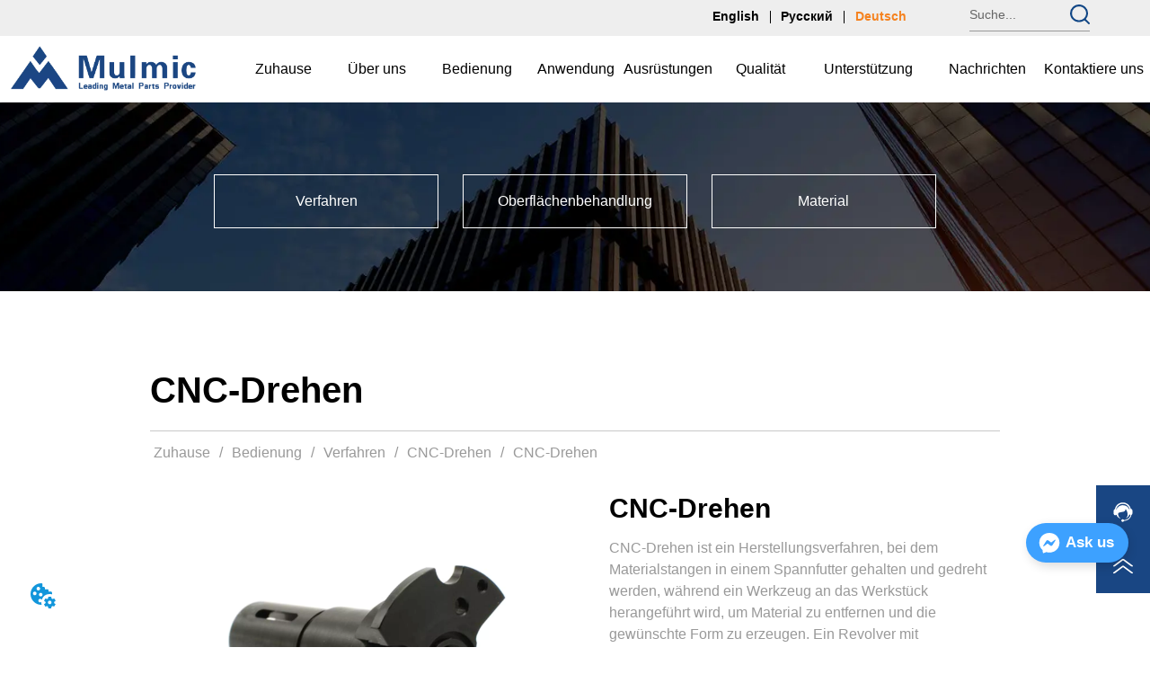

--- FILE ---
content_type: text/html; charset=utf-8
request_url: https://de.mulmic.com/product/cnc-turning-3
body_size: 24472
content:

        <!DOCTYPE html>
        <html lang="de">
        <head>
            <meta charset="utf-8">
            <title>CNC-Drehen</title>
            <meta name="viewport" content="width=device-width,minimum-scale=1,initial-scale=1">
            <meta name="keywords" content="CNC-Drehen, Zerspanungsverfahren, Metallbearbeitung, Feinmechanik, Fertigungstechnik">
            <meta name="description" content="CNC-Drehen ist ein präziser Herstellungsprozess, bei dem Materialstangen in einem Spannfutter gedreht werden, während ein Werkzeug das Material formt, um das gewünschte Produkt herzustellen. Der Revolver mit angeschlossenem Werkzeug ist so programmiert, dass er sich zum Rohmaterial bewegt, wodurch Genauigkeit und Effizienz in der Produktion gewährleistet werden.">
            <meta property="og:type" content="website">
            <meta property="og:title" content="CNC-Drehen">
            <meta property="og:description" content="CNC-Drehen ist ein präziser Herstellungsprozess, bei dem Materialstangen in einem Spannfutter gedreht werden, während ein Werkzeug das Material formt, um das gewünschte Produkt herzustellen. Der Revolver mit angeschlossenem Werkzeug ist so programmiert, dass er sich zum Rohmaterial bewegt, wodurch Genauigkeit und Effizienz in der Produktion gewährleistet werden.">
            <meta property="og:image" content="https://dedjh0j7jhutx.cloudfront.net/1669445603815366656%2F20a4323066e37745f59d5c8dfdbaefb2.jpg">
            <link rel="alternate" hreflang="de" href="https://de.mulmic.com/product/cnc-turning-3">
            <link rel="canonical" href="https://de.mulmic.com/product/cnc-turning-3">
            <link rel="stylesheet" href="/index.css">
            <link rel="stylesheet" href="/css/aos.css">
            <link rel="stylesheet" href="/css/animate.css">
            <link rel="icon" href=https://dedjh0j7jhutx.cloudfront.net/51dc474be88bdda2d40f8d872eceed7c.png type="image/x-icon">
            <script>
  // Define dataLayer and the gtag function.
  window.dataLayer = window.dataLayer || [];
  function gtag(){dataLayer.push(arguments);}
  
  function getCookieValue(cookieName) {
    const name = cookieName + "=";
    const decodedCookie = decodeURIComponent(document.cookie);
    const cookieArray = decodedCookie.split(';');

    for (let i = 0; i < cookieArray.length; i++) {
        let cookie = cookieArray[i].trim();
        if (cookie.indexOf(name) === 0) {
            return cookie.substring(name.length, cookie.length);
        }
    }
    return undefined;
  };
  if (!getCookieValue('skyCmpCookie')) {
    gtag('consent', 'default', {
      'ad_storage': 'granted',
      'ad_user_data': 'granted',
      'ad_personalization': 'granted',
      'analytics_storage': 'granted',
      'functionality_storage': 'granted',
      'personalization_storage': 'granted',
      'security_storage': 'granted',
    });
  }
</script>
<script defer="defer" src='https://portlet-us.s3.amazonaws.com/bundle/cmp.js'></script>
<!-- Google Tag Manager -->
<script>(function(w,d,s,l,i){w[l]=w[l]||[];w[l].push({'gtm.start':
new Date().getTime(),event:'gtm.js'});var f=d.getElementsByTagName(s)[0],
j=d.createElement(s),dl=l!='dataLayer'?'&l='+l:'';j.async=true;j.src=
'https://www.googletagmanager.com/gtm.js?id='+i+dl;f.parentNode.insertBefore(j,f);
})(window,document,'script','dataLayer','GTM-NMW2FM3');</script>
<!-- End Google Tag Manager -->
<script defer id="SkyMessage" src="https://portlet-us.s3.amazonaws.com/bundle/skyMessage.js?layout=right&color=#3DA1FF&pageId=136315123611020"></script>
            <style>.gridFixed{position:fixed;top:0;left:0;right:0;z-index:99}.gridLayout{width:auto;background-repeat:no-repeat;background-position:50%;background-size:cover}.gridLayout>div>.row>.edit{height:inherit}.gridLayout .gridSub{min-height:50px}.gridLayout.gridFixed{transition:background-color .3s}
.Button{min-width:30px}.Button a{text-align:center;display:inline-block;width:100%;transform:translateY(-50%);position:relative;top:50%}.Button a svg{display:none;width:15px;height:15px;margin-right:3px}.Button a .button0_text,.Button a svg{vertical-align:middle}
.ant-form .ant-form-item{display:inline-block;padding:0 5px;margin-bottom:3px;width:100%;box-sizing:border-box}.ant-form .ant-form-item .ant-form-item-label{display:block;text-align:left}.ant-form .ant-form-item .ant-btn{line-height:1.5;position:relative;display:inline-block;font-weight:400;white-space:nowrap;text-align:center;background-image:none;-webkit-box-shadow:0 2px 0 rgba(0,0,0,.015);box-shadow:0 2px 0 rgba(0,0,0,.015);cursor:pointer;-webkit-transition:all .3s cubic-bezier(.645,.045,.355,1);transition:all .3s cubic-bezier(.645,.045,.355,1);-webkit-user-select:none;-moz-user-select:none;-ms-user-select:none;user-select:none;-ms-touch-action:manipulation;touch-action:manipulation;height:32px;padding:0;font-size:14px;border-radius:4px;color:rgba(0,0,0,.65);background-color:#fff;border:1px solid transparent;outline:0}.ant-form .ant-form-item .ant-btn-primary{color:#fff;background-color:#1890ff;text-shadow:0 -1px 0 rgba(0,0,0,.12);-webkit-box-shadow:0 2px 0 rgba(0,0,0,.045);box-shadow:0 2px 0 rgba(0,0,0,.045)}.ant-input{-webkit-box-sizing:border-box;box-sizing:border-box;margin:0;font-variant:tabular-nums;list-style:none;-webkit-font-feature-settings:"tnum";font-feature-settings:"tnum";position:relative;display:inline-block;width:100%;height:32px;padding:4px 11px;color:rgba(0,0,0,.65);font-size:14px;line-height:1.5;background-color:#fff;background-image:none;border:1px solid #d9d9d9;border-radius:4px;-webkit-transition:all .3s;transition:all .3s}.ant-input::-moz-placeholder{color:#bfbfbf;opacity:1}.ant-input:-ms-input-placeholder{color:#bfbfbf}.ant-input::-webkit-input-placeholder{color:#bfbfbf}.ant-input:placeholder-shown{text-overflow:ellipsis}.ant-input:focus,.ant-input:hover{border-color:#40a9ff}.ant-input:focus{outline:0;-webkit-box-shadow:0 0 0 2px rgba(24,144,255,.2);box-shadow:0 0 0 2px rgba(24,144,255,.2)}.ant-input-disabled{color:rgba(0,0,0,.25);background-color:#f5f5f5;cursor:not-allowed;opacity:1}.ant-input-disabled:hover{border-color:#d9d9d9;border-right-width:1px!important}.ant-input[disabled]{color:rgba(0,0,0,.25);background-color:#f5f5f5;cursor:not-allowed;opacity:1}.ant-input[disabled]:hover{border-color:#d9d9d9;border-right-width:1px!important}textarea.ant-input{max-width:100%;height:auto;min-height:32px;line-height:1.5;vertical-align:bottom;-webkit-transition:all .3s,height 0s;transition:all .3s,height 0s}.ant-input-lg{height:40px;padding:6px 11px;font-size:16px}.ant-input-sm{height:24px;padding:1px 7px}.ant-input-clear-icon{color:rgba(0,0,0,.25);font-size:12px;cursor:pointer;-webkit-transition:color .3s;transition:color .3s;vertical-align:0}.ant-input-clear-icon:hover{color:rgba(0,0,0,.45)}.ant-input-clear-icon:active{color:rgba(0,0,0,.65)}.ant-input-clear-icon+i{margin-left:6px}.ant-input-textarea-clear-icon{color:rgba(0,0,0,.25);font-size:12px;cursor:pointer;-webkit-transition:color .3s;transition:color .3s;position:absolute;top:0;right:0;margin:8px 8px 0 0}.ant-input-textarea-clear-icon:hover{color:rgba(0,0,0,.45)}.ant-input-textarea-clear-icon:active{color:rgba(0,0,0,.65)}.ant-input-textarea-clear-icon+i{margin-left:6px}.ant-radio-group{-webkit-box-sizing:border-box;box-sizing:border-box;margin:0;padding:0;color:rgba(0,0,0,.65);font-size:14px;font-variant:tabular-nums;line-height:1.5;list-style:none;-webkit-font-feature-settings:"tnum";font-feature-settings:"tnum";display:inline-block;line-height:unset}.ant-radio-wrapper{margin:0 8px 0 0}.ant-radio,.ant-radio-wrapper{-webkit-box-sizing:border-box;box-sizing:border-box;padding:0;color:rgba(0,0,0,.65);font-size:14px;font-variant:tabular-nums;line-height:1.5;list-style:none;-webkit-font-feature-settings:"tnum";font-feature-settings:"tnum";position:relative;display:inline-block;white-space:nowrap;cursor:pointer}.ant-radio{margin:0;line-height:1;vertical-align:sub;outline:none}.ant-radio-input:focus+.ant-radio-inner,.ant-radio-wrapper:hover .ant-radio,.ant-radio:hover .ant-radio-inner{border-color:#1890ff}.ant-radio-input:focus+.ant-radio-inner{-webkit-box-shadow:0 0 0 3px rgba(24,144,255,.08);box-shadow:0 0 0 3px rgba(24,144,255,.08)}.ant-radio-checked:after{position:absolute;top:0;left:0;width:100%;height:100%;border:1px solid #1890ff;border-radius:50%;visibility:hidden;-webkit-animation:antRadioEffect .36s ease-in-out;animation:antRadioEffect .36s ease-in-out;-webkit-animation-fill-mode:both;animation-fill-mode:both;content:""}.ant-radio-wrapper:hover .ant-radio:after,.ant-radio:hover:after{visibility:visible}.ant-radio-inner{position:relative;top:0;left:0;display:block;width:16px;height:16px;background-color:#fff;border:1px solid #d9d9d9;border-radius:100px;-webkit-transition:all .3s;transition:all .3s}.ant-radio-inner:after{position:absolute;top:3px;left:3px;display:table;width:8px;height:8px;background-color:#1890ff;border-top:0;border-left:0;border-radius:8px;-webkit-transform:scale(0);-ms-transform:scale(0);transform:scale(0);opacity:0;-webkit-transition:all .3s cubic-bezier(.78,.14,.15,.86);transition:all .3s cubic-bezier(.78,.14,.15,.86);content:" "}.ant-radio-input{position:absolute;top:0;right:0;bottom:0;left:0;z-index:1;cursor:pointer;opacity:0}.ant-radio-checked .ant-radio-inner{border-color:#1890ff}.ant-radio-checked .ant-radio-inner:after{-webkit-transform:scale(1);-ms-transform:scale(1);transform:scale(1);opacity:1;-webkit-transition:all .3s cubic-bezier(.78,.14,.15,.86);transition:all .3s cubic-bezier(.78,.14,.15,.86)}.ant-radio-disabled .ant-radio-inner{background-color:#f5f5f5;border-color:#d9d9d9!important;cursor:not-allowed}.ant-radio-disabled .ant-radio-inner:after{background-color:rgba(0,0,0,.2)}.ant-radio-disabled .ant-radio-input{cursor:not-allowed}.ant-radio-disabled+span{color:rgba(0,0,0,.25);cursor:not-allowed}span.ant-radio+*{padding-right:8px;padding-left:8px}.ant-radio-button-wrapper{position:relative;display:inline-block;height:32px;margin:0;padding:0 15px;color:rgba(0,0,0,.65);line-height:30px;background:#fff;border:1px solid #d9d9d9;border-top:1.02px solid #d9d9d9;border-left:0;cursor:pointer;-webkit-transition:color .3s,background .3s,border-color .3s;transition:color .3s,background .3s,border-color .3s}.ant-radio-button-wrapper a{color:rgba(0,0,0,.65)}.ant-radio-button-wrapper>.ant-radio-button{display:block;width:0;height:0;margin-left:0}.ant-radio-group-large .ant-radio-button-wrapper{height:40px;font-size:16px;line-height:38px}.ant-radio-group-small .ant-radio-button-wrapper{height:24px;padding:0 7px;line-height:22px}.ant-radio-button-wrapper:not(:first-child):before{position:absolute;top:0;left:-1px;display:block;width:1px;height:100%;background-color:#d9d9d9;content:""}.ant-radio-button-wrapper:first-child{border-left:1px solid #d9d9d9;border-radius:4px 0 0 4px}.ant-radio-button-wrapper:last-child{border-radius:0 4px 4px 0}.ant-radio-button-wrapper:first-child:last-child{border-radius:4px}.ant-radio-button-wrapper:hover{position:relative;color:#1890ff}.ant-radio-button-wrapper:focus-within{outline:3px solid rgba(24,144,255,.06)}.ant-radio-button-wrapper .ant-radio-inner,.ant-radio-button-wrapper input[type=checkbox],.ant-radio-button-wrapper input[type=radio]{width:0;height:0;opacity:0;pointer-events:none}.ant-radio-button-wrapper-checked:not(.ant-radio-button-wrapper-disabled){z-index:1;color:#1890ff;background:#fff;border-color:#1890ff;-webkit-box-shadow:-1px 0 0 0 #1890ff;box-shadow:-1px 0 0 0 #1890ff}.ant-radio-button-wrapper-checked:not(.ant-radio-button-wrapper-disabled):before{background-color:#1890ff!important;opacity:.1}.ant-radio-button-wrapper-checked:not(.ant-radio-button-wrapper-disabled):first-child{border-color:#1890ff;-webkit-box-shadow:none!important;box-shadow:none!important}.ant-radio-button-wrapper-checked:not(.ant-radio-button-wrapper-disabled):hover{color:#40a9ff;border-color:#40a9ff;-webkit-box-shadow:-1px 0 0 0 #40a9ff;box-shadow:-1px 0 0 0 #40a9ff}.ant-radio-button-wrapper-checked:not(.ant-radio-button-wrapper-disabled):active{color:#096dd9;border-color:#096dd9;-webkit-box-shadow:-1px 0 0 0 #096dd9;box-shadow:-1px 0 0 0 #096dd9}.ant-radio-button-wrapper-checked:not(.ant-radio-button-wrapper-disabled):focus-within{outline:3px solid rgba(24,144,255,.06)}.ant-radio-group-solid .ant-radio-button-wrapper-checked:not(.ant-radio-button-wrapper-disabled){color:#fff;background:#1890ff;border-color:#1890ff}.ant-radio-group-solid .ant-radio-button-wrapper-checked:not(.ant-radio-button-wrapper-disabled):hover{color:#fff;background:#40a9ff;border-color:#40a9ff}.ant-radio-group-solid .ant-radio-button-wrapper-checked:not(.ant-radio-button-wrapper-disabled):active{color:#fff;background:#096dd9;border-color:#096dd9}.ant-radio-group-solid .ant-radio-button-wrapper-checked:not(.ant-radio-button-wrapper-disabled):focus-within{outline:3px solid rgba(24,144,255,.06)}.ant-radio-button-wrapper-disabled{cursor:not-allowed}.ant-radio-button-wrapper-disabled,.ant-radio-button-wrapper-disabled:first-child,.ant-radio-button-wrapper-disabled:hover{color:rgba(0,0,0,.25);background-color:#f5f5f5;border-color:#d9d9d9}.ant-radio-button-wrapper-disabled:first-child{border-left-color:#d9d9d9}.ant-radio-button-wrapper-disabled.ant-radio-button-wrapper-checked{color:#fff;background-color:#e6e6e6;border-color:#d9d9d9;-webkit-box-shadow:none;box-shadow:none}@-webkit-keyframes antRadioEffect{0%{-webkit-transform:scale(1);transform:scale(1);opacity:.5}to{-webkit-transform:scale(1.6);transform:scale(1.6);opacity:0}}@keyframes antRadioEffect{0%{-webkit-transform:scale(1);transform:scale(1);opacity:.5}to{-webkit-transform:scale(1.6);transform:scale(1.6);opacity:0}}@supports (-moz-appearance:meterbar) and (background-blend-mode:difference,normal){.ant-radio{vertical-align:text-bottom}}@-webkit-keyframes antCheckboxEffect{0%{-webkit-transform:scale(1);transform:scale(1);opacity:.5}to{-webkit-transform:scale(1.6);transform:scale(1.6);opacity:0}}@keyframes antCheckboxEffect{0%{-webkit-transform:scale(1);transform:scale(1);opacity:.5}to{-webkit-transform:scale(1.6);transform:scale(1.6);opacity:0}}.ant-checkbox{-webkit-box-sizing:border-box;box-sizing:border-box;margin:0;padding:0;color:rgba(0,0,0,.65);font-size:14px;font-variant:tabular-nums;line-height:1.5;list-style:none;-webkit-font-feature-settings:"tnum";font-feature-settings:"tnum";position:relative;top:-.09em;display:inline-block;line-height:1;white-space:nowrap;vertical-align:middle;outline:none;cursor:pointer}.ant-checkbox-input:focus+.ant-checkbox-inner,.ant-checkbox-wrapper:hover .ant-checkbox-inner,.ant-checkbox:hover .ant-checkbox-inner{border-color:#1890ff}.ant-checkbox-checked:after{position:absolute;top:0;left:0;width:100%;height:100%;border:1px solid #1890ff;border-radius:2px;visibility:hidden;-webkit-animation:antCheckboxEffect .36s ease-in-out;animation:antCheckboxEffect .36s ease-in-out;-webkit-animation-fill-mode:backwards;animation-fill-mode:backwards;content:""}.ant-checkbox-wrapper:hover .ant-checkbox:after,.ant-checkbox:hover:after{visibility:visible}.ant-checkbox-inner{position:relative;top:0;left:0;display:block;width:16px;height:16px;background-color:#fff;border:1px solid #d9d9d9;border-radius:2px;border-collapse:separate;-webkit-transition:all .3s;transition:all .3s}.ant-checkbox-inner:after{position:absolute;top:50%;left:22%;display:table;width:5.71428571px;height:9.14285714px;border:2px solid #fff;border-top:0;border-left:0;-webkit-transform:rotate(45deg) scale(0) translate(-50%,-50%);-ms-transform:rotate(45deg) scale(0) translate(-50%,-50%);transform:rotate(45deg) scale(0) translate(-50%,-50%);opacity:0;-webkit-transition:all .1s cubic-bezier(.71,-.46,.88,.6),opacity .1s;transition:all .1s cubic-bezier(.71,-.46,.88,.6),opacity .1s;content:" "}.ant-checkbox-input{position:absolute;top:0;right:0;bottom:0;left:0;z-index:1;width:100%;height:100%;cursor:pointer;opacity:0}.ant-checkbox-checked .ant-checkbox-inner:after{position:absolute;display:table;border:2px solid #fff;border-top:0;border-left:0;-webkit-transform:rotate(45deg) scale(1) translate(-50%,-50%);-ms-transform:rotate(45deg) scale(1) translate(-50%,-50%);transform:rotate(45deg) scale(1) translate(-50%,-50%);opacity:1;-webkit-transition:all .2s cubic-bezier(.12,.4,.29,1.46) .1s;transition:all .2s cubic-bezier(.12,.4,.29,1.46) .1s;content:" "}.ant-checkbox-checked .ant-checkbox-inner{background-color:#1890ff;border-color:#1890ff}.ant-checkbox-disabled{cursor:not-allowed}.ant-checkbox-disabled.ant-checkbox-checked .ant-checkbox-inner:after{border-color:rgba(0,0,0,.25);-webkit-animation-name:none;animation-name:none}.ant-checkbox-disabled .ant-checkbox-input{cursor:not-allowed}.ant-checkbox-disabled .ant-checkbox-inner{background-color:#f5f5f5;border-color:#d9d9d9!important}.ant-checkbox-disabled .ant-checkbox-inner:after{border-color:#f5f5f5;border-collapse:separate;-webkit-animation-name:none;animation-name:none}.ant-checkbox-disabled+span{color:rgba(0,0,0,.25);cursor:not-allowed}.ant-checkbox-disabled:hover:after,.ant-checkbox-wrapper:hover .ant-checkbox-disabled:after{visibility:hidden}.ant-checkbox-wrapper{-webkit-box-sizing:border-box;box-sizing:border-box;margin:0;padding:0;color:rgba(0,0,0,.65);font-size:14px;font-variant:tabular-nums;line-height:1.5;list-style:none;-webkit-font-feature-settings:"tnum";font-feature-settings:"tnum";display:inline-block;line-height:unset;cursor:pointer}.ant-checkbox-wrapper.ant-checkbox-wrapper-disabled{cursor:not-allowed}.ant-checkbox-wrapper+.ant-checkbox-wrapper{margin-left:8px}.ant-checkbox+span{padding-right:8px;padding-left:8px}.ant-checkbox-group{-webkit-box-sizing:border-box;box-sizing:border-box;margin:0;padding:0;color:rgba(0,0,0,.65);font-size:14px;font-variant:tabular-nums;line-height:1.5;list-style:none;-webkit-font-feature-settings:"tnum";font-feature-settings:"tnum";display:inline-block}.ant-checkbox-group-item{display:inline-block;margin-right:8px}.ant-checkbox-group-item:last-child{margin-right:0}.ant-checkbox-group-item+.ant-checkbox-group-item{margin-left:0}.ant-checkbox-indeterminate .ant-checkbox-inner{background-color:#fff;border-color:#d9d9d9}.ant-checkbox-indeterminate .ant-checkbox-inner:after{top:50%;left:50%;width:8px;height:8px;background-color:#1890ff;border:0;-webkit-transform:translate(-50%,-50%) scale(1);-ms-transform:translate(-50%,-50%) scale(1);transform:translate(-50%,-50%) scale(1);opacity:1;content:" "}.ant-checkbox-indeterminate.ant-checkbox-disabled .ant-checkbox-inner:after{background-color:rgba(0,0,0,.25);border-color:rgba(0,0,0,.25)}.Form{padding:20px;background-color:transparent}
.video{max-width:800px}#root{min-height:100%}@media screen and (max-width:600px){.RootSortable{padding-bottom:53px}}.ProDel{min-height:20px;word-wrap:break-word}.ProDel .MobiledelContent::-webkit-scrollbar,.ProDel .ProdelContent::-webkit-scrollbar{width:4px}.ProDel .MobiledelContent::-webkit-scrollbar-thumb,.ProDel .ProdelContent::-webkit-scrollbar-thumb{background-color:#d8d8d8;border-radius:6px}.ProDel .MobiledelContent::-webkit-scrollbar-track,.ProDel .ProdelContent::-webkit-scrollbar-track{background-color:#fff;border-radius:2px}@media screen and (min-width:600px){.ProdelContent{display:block}.MobiledelContent{display:none}}@media screen and (max-width:600px){.MobiledelContent{display:block}.ProdelContent{display:none}}
.emptyDiv{text-align:center;height:100%;display:flex;flex-direction:column;align-items:center;justify-content:center;border:1px dashed #bbb;min-height:100px}.web_col_content_empty_tips_btn{-webkit-box-sizing:border-box;-moz-box-sizing:border-box;box-sizing:border-box;display:inline-block;width:130px;height:40px;line-height:40px;padding:0;border:1px solid rgba(127,155,255,.6);background-color:rgba(202,214,255,.1);color:#5874d8;font-size:15px;vertical-align:middle;cursor:pointer;-webkit-border-radius:2px;-moz-border-radius:2px;border-radius:2px;outline:0}.web_col_content_empty_tips_icon{display:inline-block;width:17px;height:14px;margin-right:5px;vertical-align:middle}.web_col_content_empty_tips_text{display:inline-block}.video{max-width:800px}#root{min-height:100%}@media screen and (max-width:600px){.RootSortable{padding-bottom:53px}}.rootgridv2214{position:relative}.rootgridv2214 .box,.rootgridv2214 .cell{width:100%}.rootgridv2214 .box .grid_content,.rootgridv2214 .cell .grid_content{height:100%}.rootgridv2214 .box>.grid_content{box-sizing:border-box;display:flex;flex:0 1 auto;flex-direction:row;flex-wrap:wrap;margin-right:0;margin-left:0}.rootgridv2214 .cell.edit{position:relative}.rootgridv2214 .cell.edit.empty{height:auto;display:flex;flex-direction:column}.rootgridv2214 .grid_content:after,.rootgridv2214 .grid_content:before{content:"";display:flex}
.SplitLine1{padding-top:5px;padding-bottom:5px}.SplitLine1 hr{color:#ddd;border-top-width:1px;border-top-style:solid;border-left:none;border-right:none;border-bottom:none}
.TextSource{font-size:12px;line-height:1.5}.TextSource h1,.TextSource h2,.TextSource h3,.TextSource h4,.TextSource h5,.TextSource h6{font-weight:400}
.magnifier-thumb-wrapper{position:relative;display:block;top:0;left:0;width:100%;height:100%}.magnifier-lens{overflow:hidden;background-color:#fff;opacity:.4}.magnifier-lens,.magnifier-loader{position:absolute;border:1px solid #ccc;top:0;left:0}.magnifier-loader{color:#fff;text-align:center;background:transparent;background:rgba(50,50,50,.5);-ms-filter:"progid:DXImageTransform.Microsoft.gradient(startColorstr=#7F323232,endColorstr=#7F323232)";filter:progid:DXImageTransform.Microsoft.gradient(startColorstr=#7F323232,endColorstr=#7F323232)}.magnifier-loader-text{font:13px Arial;margin-top:10px}.magnifier-preview{padding:0;width:100%;height:150px;position:relative;overflow:hidden;z-index:100;pointer-events:none}.magnifier-preview img{position:absolute;top:0;left:0}.hidden{visibility:hidden}.ScrollImage-inner{position:relative;width:100%;margin:0 auto}.ScrollImage-inner .ScrollImage-content{overflow:hidden;position:relative}.ScrollImage-inner .ScrollImage-content:hover .ScrollImage-box{animation-play-state:paused!important;-webkit-animation-play-state:paused!important}.ScrollImage-inner .ScrollImage-content .ScrollImage-box{display:flex;position:relative;transition-timing-function:linear;animation-timing-function:linear;-webkit-animation-timing-function:linear;animation-iteration-count:infinite;-webkit-animation-iteration-count:infinite}.ScrollImage-inner .ScrollImage-content .ScrollImage-box .ScrollImage-cell{flex-shrink:0;box-sizing:border-box}.ScrollImage-inner .ScrollImage-content .ScrollImage-box .ScrollImage-cell img{display:block;width:196px;height:100px;max-width:100%}.ScrollImage-inner .ScrollImage-content .ScrollImage-box .ScrollImage-cell .ScrollImage_shade{width:196px;display:flex;justify-content:center;align-items:center;flex-direction:column;text-align:center;margin:0 auto}.ScrollImage-inner .ScrollImage-content .ScrollImage-box .ScrollImage-cell .ScrollImage_shade .ScrollImage_title{width:100%;overflow:hidden;text-overflow:ellipsis;color:#333;text-align:center;-webkit-line-clamp:1;-webkit-box-orient:vertical;display:-webkit-box}.ScrollImage-inner .ScrollImage-content .ScrollImage-box .ScrollImage-cell .ScrollImage_shade .ScrollImage_describe{font-size:12px;width:100%;overflow:hidden;text-overflow:ellipsis;-webkit-line-clamp:4;-webkit-box-orient:vertical;display:-webkit-box;color:#333;text-align:center}.ScrollImage-inner .arrow-prev{left:0}.ScrollImage-inner .arrow-next{right:0}.ScrollImage-inner .arrow{position:absolute;top:0;bottom:0}.ScrollImage-inner .arrow,.ScrollImage-inner .arrow i{width:30px;display:flex;justify-content:center;align-items:center}.ScrollImage-inner .arrow i{color:#000;font-size:16px;height:50px;cursor:pointer}.video{max-width:800px}#root{min-height:100%}@media screen and (max-width:600px){.RootSortable{padding-bottom:53px}}.ImageSource{box-sizing:initial;width:100%}.ImageSource .detail_img{width:100%;position:relative;margin-top:20px}.ImageSource .detail_img_big{width:100%;height:100%}.ImageSource .detail_img_big .imageZoom{position:relative;width:100%;height:100%;left:0}.ImageSource .detail_img_big .imageZoom #imageSourcePreview{position:fixed;left:0;top:0}.ImageSource .detail_img_big img{width:100%;height:100%}@media screen and (max-width:600px){.ImageSource2{margin-left:0}.ImageSource2,.ImageSource2 .detail_img_big img{width:100%!important}.ImageSource2 .detail_img .prev{left:0}.ImageSource2 .detail_img .next{right:0}}
.Nav_pc{width:100%;max-width:100%;margin:0 auto}.Nav_pc>.rc-menu{display:flex;justify-content:center;align-items:center;text-align:center;border:none}.Nav_pc>.rc-menu>.rc-menu-item,.Nav_pc>.rc-menu>.rc-menu-submenu{display:flex;align-items:center;justify-content:center;flex:0 1 auto;font-size:18px;color:#333;border:none;height:50px;cursor:pointer;padding:0;width:100%}.Nav_pc>.rc-menu.rc-menu-horizontal{background:unset}.Nav_pc>.rc-menu.rc-menu-horizontal:after{display:none}.Nav_pc .rc-menu-horizontal{overflow:unset}.rc-menu-vertical>.rc-menu-submenu>.rc-menu-submenu-title{cursor:pointer}.Nav-popupClassName{z-index:999}.Nav-popupClassName>.rc-menu{overflow:hidden}.Nav-popupClassName .rc-menu-item,.Nav-popupClassName .rc-menu-submenu-title{font-size:14px;color:#666;background:#fff;text-align:left;cursor:pointer}.Nav-popupClassName .menuChildItem+.menuChildItem{border-top:1px solid #999}.Nav-popupClassName .menuChildItem,.Nav-popupClassName .menuChildItem .child,.Nav-popupClassName .rc-menu-submenu-title span{overflow:hidden;white-space:nowrap;text-overflow:ellipsis}.Nav-popupClassName>.rc-menu .rc-menu-submenu-title{display:flex;align-items:center}.Nav-popupClassName>.rc-menu .rc-menu-submenu-title,.Nav-popupClassName>.rc-menu>.rc-menu-item{height:50px}.Nav-popupClassName>.rc-menu .rc-menu-submenu-title{padding-top:0!important;padding-bottom:0!important}.Nav-popupClassName>.rc-menu .rc-menu-submenu-title .rc-menu-submenu-arrow{top:50%;transform:translateY(-50%)}@font-face{font-family:FontAwesome;src:url(https://cdnjs.cloudflare.com/ajax/libs/font-awesome/4.2.0/fonts/fontawesome-webfont.eot);src:url(https://cdnjs.cloudflare.com/ajax/libs/font-awesome/4.2.0/fonts/fontawesome-webfont.eot#iefix) format("embedded-opentype"),url(https://cdnjs.cloudflare.com/ajax/libs/font-awesome/4.2.0/fonts/fontawesome-webfont.woff) format("woff"),url(https://cdnjs.cloudflare.com/ajax/libs/font-awesome/4.2.0/fonts/fontawesome-webfont.ttf) format("truetype"),url(https://cdnjs.cloudflare.com/ajax/libs/font-awesome/4.2.0/fonts/fontawesome-webfont.svg#fontawesomeregular) format("svg");font-weight:400;font-style:normal}.rc-menu{outline:none;margin-bottom:0;padding-left:0;padding-right:0;list-style:none;border:1px solid #d9d9d9;box-shadow:0 0 4px #d9d9d9;border-radius:3px;color:#666}.rc-menu-rtl{direction:rtl}.rc-menu-hidden{display:none}.rc-menu-collapse{overflow:hidden;transition:height .3s ease-out}.rc-menu-item-group-list{margin:0;padding:0}.rc-menu-item-group-title{color:#999;line-height:1.5;padding:8px 10px;border-bottom:1px solid #dedede}.rc-menu-item-selected{transform:translateZ(0)}.rc-menu-item-selected,.rc-menu-submenu-selected{background-color:#eaf8fe}.rc-menu>li.rc-menu-submenu{padding:0}.rc-menu-horizontal.rc-menu-sub,.rc-menu-vertical-left.rc-menu-sub,.rc-menu-vertical-right.rc-menu-sub,.rc-menu-vertical.rc-menu-sub{min-width:160px;margin-top:0}.rc-menu-item,.rc-menu-submenu-title{margin:0;position:relative;display:block;padding:7px 7px 7px 16px;white-space:nowrap}.rc-menu-rtl .rc-menu-item,.rc-menu-rtl .rc-menu-submenu-title{padding:7px 16px 7px 7px}.rc-menu-item.rc-menu-item-disabled,.rc-menu-item.rc-menu-submenu-disabled,.rc-menu-submenu-title.rc-menu-item-disabled,.rc-menu-submenu-title.rc-menu-submenu-disabled{color:#777!important}.rc-menu>.rc-menu-item-divider{height:1px;margin:1px 0;overflow:hidden;padding:0;line-height:0;background-color:#e5e5e5}.rc-menu-submenu-popup{position:absolute}.rc-menu-submenu-popup .submenu-title-wrapper{padding-right:20px}.rc-menu-submenu-rtl.rc-menu-submenu-popup .submenu-title-wrapper,.rc-menu-submenu-rtl .rc-menu-submenu-popup .submenu-title-wrapper{padding-right:0;padding-left:20px}.rc-menu .rc-menu-item .anticon,.rc-menu .rc-menu-submenu-title .anticon{width:14px;height:14px;margin-right:8px;top:-1px}.rc-menu-rtl .rc-menu .rc-menu-item .anticon,.rc-menu-rtl .rc-menu .rc-menu-submenu-title .anticon{margin-right:0;margin-left:8px}.rc-menu-horizontal{border:none;border-bottom:1px solid #d9d9d9;box-shadow:none;white-space:nowrap;overflow:unset}.rc-menu-horizontal>.rc-menu-item,.rc-menu-horizontal>.rc-menu-submenu>.rc-menu-submenu-title{padding:15px 20px}.rc-menu-horizontal>.rc-menu-item,.rc-menu-horizontal>.rc-menu-submenu{border-bottom:2px solid transparent;display:inline-block;vertical-align:bottom}.rc-menu-horizontal>.rc-menu-item-active,.rc-menu-horizontal>.rc-menu-submenu-active{border-bottom:2px solid #2db7f5;background-color:#f3f5f7;color:#2baee9}.rc-menu-horizontal:after{content:"\20";display:block;height:0;clear:both}.rc-menu-inline,.rc-menu-vertical,.rc-menu-vertical-left,.rc-menu-vertical-right{padding:0}.rc-menu-inline>.rc-menu-item,.rc-menu-inline>.rc-menu-submenu>.rc-menu-submenu-title,.rc-menu-vertical-left>.rc-menu-item,.rc-menu-vertical-left>.rc-menu-submenu>.rc-menu-submenu-title,.rc-menu-vertical-right>.rc-menu-item,.rc-menu-vertical-right>.rc-menu-submenu>.rc-menu-submenu-title,.rc-menu-vertical>.rc-menu-item,.rc-menu-vertical>.rc-menu-submenu>.rc-menu-submenu-title{padding:12px 28px 12px 24px}.rc-menu-rtl.rc-menu-inline>.rc-menu-item,.rc-menu-rtl.rc-menu-inline>.rc-menu-submenu>.rc-menu-submenu-title,.rc-menu-rtl.rc-menu-vertical-left>.rc-menu-item,.rc-menu-rtl.rc-menu-vertical-left>.rc-menu-submenu>.rc-menu-submenu-title,.rc-menu-rtl.rc-menu-vertical-right>.rc-menu-item,.rc-menu-rtl.rc-menu-vertical-right>.rc-menu-submenu>.rc-menu-submenu-title,.rc-menu-rtl.rc-menu-vertical>.rc-menu-item,.rc-menu-rtl.rc-menu-vertical>.rc-menu-submenu>.rc-menu-submenu-title{padding:12px 24px 12px 8px}.rc-menu-inline .rc-menu-submenu-arrow,.rc-menu-vertical-left .rc-menu-submenu-arrow,.rc-menu-vertical-right .rc-menu-submenu-arrow,.rc-menu-vertical .rc-menu-submenu-arrow{display:inline-block;font:normal normal normal 14px/1 FontAwesome;font-size:inherit;vertical-align:baseline;text-align:center;text-transform:none;text-rendering:auto;position:absolute;right:16px;line-height:1.5em}.rc-menu-inline .rc-menu-submenu-arrow:before,.rc-menu-vertical-left .rc-menu-submenu-arrow:before,.rc-menu-vertical-right .rc-menu-submenu-arrow:before,.rc-menu-vertical .rc-menu-submenu-arrow:before{content:"\f0da"}.rc-menu-rtl.rc-menu-inline .rc-menu-submenu-arrow:before,.rc-menu-rtl.rc-menu-vertical-left .rc-menu-submenu-arrow:before,.rc-menu-rtl.rc-menu-vertical-right .rc-menu-submenu-arrow:before,.rc-menu-rtl.rc-menu-vertical .rc-menu-submenu-arrow:before,.rc-menu-submenu-rtl .rc-menu-inline .rc-menu-submenu-arrow:before,.rc-menu-submenu-rtl .rc-menu-vertical-left .rc-menu-submenu-arrow:before,.rc-menu-submenu-rtl .rc-menu-vertical-right .rc-menu-submenu-arrow:before,.rc-menu-submenu-rtl .rc-menu-vertical .rc-menu-submenu-arrow:before{content:"\f0d9"}.rc-menu-rtl.rc-menu-inline .rc-menu-submenu-arrow,.rc-menu-rtl.rc-menu-vertical-left .rc-menu-submenu-arrow,.rc-menu-rtl.rc-menu-vertical-right .rc-menu-submenu-arrow,.rc-menu-rtl.rc-menu-vertical .rc-menu-submenu-arrow,.rc-menu-submenu-rtl .rc-menu-inline .rc-menu-submenu-arrow,.rc-menu-submenu-rtl .rc-menu-vertical-left .rc-menu-submenu-arrow,.rc-menu-submenu-rtl .rc-menu-vertical-right .rc-menu-submenu-arrow,.rc-menu-submenu-rtl .rc-menu-vertical .rc-menu-submenu-arrow{right:auto;left:16px}.rc-menu-inline .rc-menu-submenu-arrow{transform:rotate(90deg);transition:transform .3s}.rc-menu-inline .rc-menu-submenu-open>.rc-menu-submenu-title .rc-menu-submenu-arrow{transform:rotate(-90deg)}.rc-menu-vertical-left.rc-menu-sub,.rc-menu-vertical-right.rc-menu-sub,.rc-menu-vertical.rc-menu-sub{padding:0}.rc-menu-submenu-rtl .rc-menu-vertical-left.rc-menu-sub,.rc-menu-submenu-rtl .rc-menu-vertical-right.rc-menu-sub,.rc-menu-submenu-rtl .rc-menu-vertical.rc-menu-sub{direction:rtl}.rc-menu-sub.rc-menu-inline{padding:0;border:none;border-radius:0;box-shadow:none}.rc-menu-sub.rc-menu-inline>.rc-menu-item,.rc-menu-sub.rc-menu-inline>.rc-menu-submenu>.rc-menu-submenu-title{padding-top:8px;padding-bottom:8px;padding-right:0}.rc-menu-rtl .rc-menu-sub.rc-menu-inline>.rc-menu-item,.rc-menu-rtl .rc-menu-sub.rc-menu-inline>.rc-menu-submenu>.rc-menu-submenu-title{padding-left:0}.rc-menu-open-slide-up-appear,.rc-menu-open-slide-up-enter{animation-duration:.3s;animation-fill-mode:both;transform-origin:0 0;opacity:0;animation-timing-function:cubic-bezier(.08,.82,.17,1);animation-play-state:paused}.rc-menu-open-slide-up-leave{animation-duration:.3s;animation-fill-mode:both;transform-origin:0 0;opacity:1;animation-timing-function:cubic-bezier(.6,.04,.98,.34);animation-play-state:paused}.rc-menu-open-slide-up-appear.rc-menu-open-slide-up-appear-active,.rc-menu-open-slide-up-enter.rc-menu-open-slide-up-enter-active{animation-name:rcMenuOpenSlideUpIn;animation-play-state:running}.rc-menu-open-slide-up-leave.rc-menu-open-slide-up-leave-active{animation-name:rcMenuOpenSlideUpOut;animation-play-state:running}@keyframes rcMenuOpenSlideUpIn{0%{opacity:0;transform-origin:0 0;transform:scaleY(0)}to{opacity:1;transform-origin:0 0;transform:scaleY(1)}}@keyframes rcMenuOpenSlideUpOut{0%{opacity:1;transform-origin:0 0;transform:scaleY(1)}to{opacity:0;transform-origin:0 0;transform:scaleY(0)}}.rc-menu-open-zoom-appear,.rc-menu-open-zoom-enter{opacity:0;animation-duration:.3s;animation-fill-mode:both;transform-origin:0 0;animation-timing-function:cubic-bezier(.08,.82,.17,1);animation-play-state:paused}.rc-menu-open-zoom-leave{animation-duration:.3s;animation-fill-mode:both;transform-origin:0 0;animation-timing-function:cubic-bezier(.6,.04,.98,.34);animation-play-state:paused}.rc-menu-open-zoom-appear.rc-menu-open-zoom-appear-active,.rc-menu-open-zoom-enter.rc-menu-open-zoom-enter-active{animation-name:rcMenuOpenZoomIn;animation-play-state:running}.rc-menu-open-zoom-leave.rc-menu-open-zoom-leave-active{animation-name:rcMenuOpenZoomOut;animation-play-state:running}.rc-menu-submenu-rtl.rc-menu-open-zoom-appear,.rc-menu-submenu-rtl .rc-menu-open-zoom-appear,.rc-menu-submenu-rtl.rc-menu-open-zoom-enter,.rc-menu-submenu-rtl .rc-menu-open-zoom-enter,.rc-menu-submenu-rtl.rc-menu-open-zoom-leave,.rc-menu-submenu-rtl .rc-menu-open-zoom-leave{transform-origin:top right!important}@keyframes rcMenuOpenZoomIn{0%{opacity:0;transform:scale(0)}to{opacity:1;transform:scale(1)}}@keyframes rcMenuOpenZoomOut{0%{transform:scale(1)}to{opacity:0;transform:scale(0)}}.video{max-width:800px}#root{min-height:100%}@media screen and (max-width:600px){.RootSortable{padding-bottom:53px}}

.Breadcrumb{font-size:14px}.Breadcrumb .breadcrumb-link{color:#333;flex-shrink:0}.Breadcrumb .breadcrumb-currenctTag{display:inline-block}.Breadcrumb .breadcrumb-separator{margin:0 6px}.Breadcrumb svg{width:14px;height:14px;margin-right:5px;color:#333}
.DataSourceText a{color:inherit}
.text{min-width:100px;min-height:20px}.text ul,.text ul>li{list-style:disc}.text ol,.text ol>li{list-style:decimal}
.searchWrap .underline{width:100%;height:1px;background-color:#000}.searchWrap .main{display:flex;align-items:center;height:inherit}.searchWrap .main .input{height:100%;border:none;outline:none;flex:1;overflow:hidden}.searchWrap .main .icon{vertical-align:middle;cursor:pointer;margin-left:5px}.search_component{height:40px}
.languageWrap{width:100%}.languageWrap .language_line{width:1px;height:1em;vertical-align:middle;background-color:#595959;display:inline-block}
.IconText{min-width:30px}.IconText a{display:flex;align-items:center;width:100%}.IconText a div{height:1em;width:3px}.IconText a svg{width:15px;height:15px;vertical-align:middle}.IconText .none{pointer-events:none}
.HoverIcon{left:auto;top:auto;position:fixed;z-index:2000;right:0;bottom:60px}.HoverIcon ul{list-style:none;margin:0;padding:0}.HoverIcon ul li{position:relative;width:52px;height:52px;background-color:#000}.HoverIcon ul li .sideitem{width:100%;height:100%;color:#fff;position:absolute;top:0;right:0;display:flex;flex-direction:column;align-items:center;justify-content:center;overflow-y:hidden;overflow:initial}.HoverIcon ul li .sideitem .sideicon svg{width:22px;height:22px;vertical-align:middle}.HoverIcon ul li .sideitem .sidetitle{display:none;white-space:nowrap;overflow:hidden;text-overflow:ellipsis;font-size:20px}.HoverIcon ul li .sideitem .displayText{color:#fff;text-overflow:ellipsis;overflow:hidden;white-space:nowrap;max-width:100%;margin-bottom:0;padding:0 4px;width:100%;text-align:center}.HoverIcon ul li .sideitem:hover{background-color:#e6a23c}.HoverIcon ul li .sideitem.sidebox:hover{background-color:#e6a23c;width:250px;transition:width .1s;justify-content:normal;align-items:center;flex-direction:row}.HoverIcon ul li .sideitem.sidebox:hover .sideicon{margin:0 10px;float:left}.HoverIcon ul li .sideitem.sidebox:hover .sidetitle{display:block}.HoverIcon ul li .sideitem.sidebox:hover .displayText{display:none!important}.HoverIcon ul li:hover .sideshow{display:block}.HoverIcon ul li .sideshow{position:absolute;top:0;right:100%;border:1px solid #dfdddd;display:none;width:200px;height:200px}.HoverIcon ul li .sideshow img{width:100%;height:100%}
.video{max-width:800px}#root{min-height:100%}@media screen and (max-width:600px){.RootSortable{padding-bottom:53px}}.hotNav{position:relative;cursor:pointer}.hotNav:after{content:"";position:absolute;left:-10px;top:-10px;right:-10px;bottom:-10px}.newclassifyv326{cursor:pointer;margin:10px 0}.newclassifyv326 .anticon-right{display:flex}.newclassifyv326 .classify-main{padding:10px 20px;position:relative;width:100%;border-bottom-width:0;border-left-width:0;border-right-width:0}.newclassifyv326 .classify-main+.classify-main{border-top:none}@media (hover:hover){.newclassifyv326 .classify-main:hover{background:#f2f3f7}.newclassifyv326 .classify-main:hover .classify-sub{display:block}}.newclassifyv326 .classify-main .classify-sub{left:100%;position:absolute;right:0;top:0;width:fit-content;display:none;background:#fff;z-index:100}.newclassifyv326 .classify-sub__title,.newclassifyv326 .classify-title{display:flex;justify-content:space-between;align-items:center}.newclassifyv326 .classify-sub__item{padding:10px 20px;position:relative;width:300px;border-bottom-width:0;border-left-width:0;border-right-width:0}@media (hover:hover){.newclassifyv326 .classify-sub__item:hover{background:#f2f3f7}.newclassifyv326 .classify-sub__item:hover .classify-third{display:block}.newclassifyv326 .classify-sub__item+.classify-sub__item{border-top:none}}.newclassifyv326 .classify-third{left:100%;position:absolute;right:0;top:0;width:fit-content;display:none;background:#fff;z-index:100}.newclassifyv326 .classify-third__item{padding:10px 20px;width:300px;border-bottom-width:0;border-left-width:0;border-right-width:0}@media (hover:hover){.newclassifyv326 .classify-third__item:hover{color:#00a4ff}}@media screen and (max-width:600px){.newclassifyv326 .anticon-right{transform:rotate(90deg)}.newclassifyv326 .classify-main{width:100%;padding:0;font-size:14px;color:#333}.newclassifyv326 .classify-main .active{display:block}.newclassifyv326 .classify-main:hover{background:#fff}.newclassifyv326 .classify-main .classify-sub__item{padding:0;width:100%!important}.newclassifyv326 .classify-main .classify-sub__item .classify-sub__title{padding:12px 20px;font-size:12px;font-weight:700}.newclassifyv326 .classify-main .classify-sub__item:hover{background:#fff}.newclassifyv326 .classify-main .classify-third__item{width:100%;padding:12px 50px;font-size:12px;color:#666}.newclassifyv326 .classify-main .classify-sub__title,.newclassifyv326 .classify-main .classify-title{padding:12px 20px}.newclassifyv326 .classify-main .classify-sub,.newclassifyv326 .classify-main .classify-third{position:static;width:100%}}
.video{max-width:800px}#root{min-height:100%}@media screen and (max-width:600px){.RootSortable{padding-bottom:53px}}.hotNav{position:relative;cursor:pointer}.hotNav:after{content:"";position:absolute;left:-10px;top:-10px;right:-10px;bottom:-10px}.newclassifyv421{cursor:pointer;-webkit-tap-highlight-color:transparent;margin:10px 0}.newclassifyv421 .hotNav{margin-left:auto}.newclassifyv421 .fixed{position:fixed;z-index:9999}.newclassifyv421 a{display:block;height:100%;color:#000}.newclassifyv421 .anticon-right{display:flex}.newclassifyv421 .classify-main{padding:10px 20px;position:relative;width:100%;border-bottom-width:0;border-left-width:0;border-right-width:0}.newclassifyv421 .classify-main+.classify-main{border-top:none}@media (hover:hover){.newclassifyv421 .classify-main:hover{background:#f2f3f7}.newclassifyv421 .classify-main:hover .classify-sub{display:block}}.newclassifyv421 .classify-main .classify-sub{left:100%;position:absolute;right:0;top:0;width:fit-content;display:none;background:#fff;z-index:100}.newclassifyv421 .classify-sub__title,.newclassifyv421 .classify-title,.newclassifyv421 .icon{display:flex;align-items:center}.newclassifyv421 .icon{margin-right:5px;justify-content:center}.newclassifyv421 .classify-sub__item{padding:10px 20px;position:relative;width:300px;border-bottom-width:0;border-left-width:0;border-right-width:0}@media (hover:hover){.newclassifyv421 .classify-sub__item:hover{background:#f2f3f7}.newclassifyv421 .classify-sub__item:hover .classify-third{display:block}.newclassifyv421 .classify-sub__item+.classify-sub__item{border-top:none}}.newclassifyv421 .classify-third{left:100%;position:absolute;right:0;top:0;width:fit-content;display:none;background:#fff;z-index:100}.newclassifyv421 .classify-third__item{padding:10px 20px;width:300px;border-bottom-width:0;border-left-width:0;border-right-width:0}@media (hover:hover){.newclassifyv421 .classify-third__item:hover{color:#00a4ff}}@media screen and (max-width:600px){.newclassifyv421 .anticon-right{transform:rotate(90deg)}.newclassifyv421 .classify-main{width:100%;padding:0;font-size:14px;color:#333}.newclassifyv421 .classify-main .active{display:block}.newclassifyv421 .classify-main:hover{background:#fff}.newclassifyv421 .classify-main .classify-sub__item{padding:0;width:100%!important}.newclassifyv421 .classify-main .classify-sub__item .classify-sub__title{padding:12px 20px;font-size:12px;font-weight:700}.newclassifyv421 .classify-main .classify-sub__item:hover{background:#fff}.newclassifyv421 .classify-main .classify-third__item{width:100%;padding:12px 50px;font-size:12px;color:#666}.newclassifyv421 .classify-main .classify-sub__title,.newclassifyv421 .classify-main .classify-title{padding:12px 20px}.newclassifyv421 .classify-main .classify-sub,.newclassifyv421 .classify-main .classify-third{position:static;width:100%}}
.mask{z-index:99999;height:100vh;width:100vw;position:fixed;top:0;left:0;background-color:rgba(0,0,0,.95)}.mask .img{position:fixed;top:50%;left:50%;transform:translate(-50%,-50%);moz-user-select:-moz-none;-moz-user-select:none;-o-user-select:none;-khtml-user-select:none;-webkit-user-select:none;-ms-user-select:none;user-select:none}.mask .preview-left,.mask .preview-right{z-index:1;font-size:40px;position:fixed;top:50%;color:#fff;transform:translateY(-50%)}.mask .preview-left{left:0}.mask .preview-right{right:0}.video{max-width:800px}#root{min-height:100%}@media screen and (max-width:600px){.RootSortable{padding-bottom:53px}}.ImageCollect1 .ImageCollectCell{text-align:center}.ImageCollect1 .ImageCollectCell .Image_body .Image_box{width:100%;height:100%;position:relative;display:block;margin:0 auto;max-width:100%;transition:all .3s ease-out;-webkit-transition:all .3s ease-out;overflow:hidden}.ImageCollect1 .ImageCollectCell .Image_body .Image_shade{position:absolute;top:0;left:0;right:0;bottom:0;width:100%;text-align:center;display:none;background:rgba(0,0,0,.6);justify-content:center;align-items:center;flex-direction:column;color:#fff}.ImageCollect1 .ImageCollectCell .Image_body .Image_shade .Image_title{font-size:14px;width:100%;overflow:hidden;text-overflow:ellipsis;white-space:nowrap}.ImageCollect1 .ImageCollectCell .Image_body .Image_shade .Image_describe{font-size:12px;width:100%;overflow:hidden;text-overflow:ellipsis;white-space:nowrap}.ImageCollect1 .ImageCollectCell .Image_body img{display:block;width:100%;height:100%}@media screen and (min-width:600px){.ImageCollect1 .Image_box:hover .Image_shade{display:flex}}@media screen and (max-width:600px){.ImageCollect1 .Image_shade{height:32px;line-height:32px;top:unset}.ImageCollect1 .Image_shade .Image_describe{display:block}}
.video{max-width:800px}#root{min-height:100%}@media screen and (max-width:600px){.RootSortable{padding-bottom:53px}}.hotNav{position:relative;cursor:pointer}.hotNav:after{content:"";position:absolute;left:-10px;top:-10px;right:-10px;bottom:-10px}.newclassifyv4018{cursor:pointer;-webkit-tap-highlight-color:transparent;margin:10px 0}.newclassifyv4018 .hotNav{margin-left:auto}.newclassifyv4018 .fixed{position:fixed;z-index:9999}.newclassifyv4018 a{display:block;height:100%;color:#000}.newclassifyv4018 .anticon-right{display:flex}.newclassifyv4018 .classify-main{padding:10px 20px;position:relative;width:100%;border-bottom-width:0;border-left-width:0;border-right-width:0}.newclassifyv4018 .classify-main+.classify-main{border-top:none}@media (hover:hover){.newclassifyv4018 .classify-main:hover{background:#f2f3f7}.newclassifyv4018 .classify-main:hover .classify-sub{display:block}}.newclassifyv4018 .classify-main .classify-sub{left:100%;position:absolute;right:0;top:0;width:fit-content;display:none;background:#fff;z-index:100}.newclassifyv4018 .classify-sub__title,.newclassifyv4018 .classify-title,.newclassifyv4018 .icon{display:flex;align-items:center}.newclassifyv4018 .icon{margin-right:5px;justify-content:center}.newclassifyv4018 .classify-sub__item{padding:10px 20px;position:relative;width:300px;border-bottom-width:0;border-left-width:0;border-right-width:0}@media (hover:hover){.newclassifyv4018 .classify-sub__item:hover{background:#f2f3f7}.newclassifyv4018 .classify-sub__item:hover .classify-third{display:block}.newclassifyv4018 .classify-sub__item+.classify-sub__item{border-top:none}}.newclassifyv4018 .classify-third{left:100%;position:absolute;right:0;top:0;width:fit-content;display:none;background:#fff;z-index:100}.newclassifyv4018 .classify-third__item{padding:10px 20px;width:300px;border-bottom-width:0;border-left-width:0;border-right-width:0}@media (hover:hover){.newclassifyv4018 .classify-third__item:hover{color:#00a4ff}}@media screen and (max-width:600px){.newclassifyv4018 .anticon-right{transform:rotate(90deg)}.newclassifyv4018 .classify-main{width:100%;padding:0;font-size:14px;color:#333}.newclassifyv4018 .classify-main .active{display:block}.newclassifyv4018 .classify-main:hover{background:#fff}.newclassifyv4018 .classify-main .classify-sub__item{padding:0;width:100%!important}.newclassifyv4018 .classify-main .classify-sub__item .classify-sub__title{padding:12px 20px;font-size:12px;font-weight:700}.newclassifyv4018 .classify-main .classify-sub__item:hover{background:#fff}.newclassifyv4018 .classify-main .classify-third__item{width:100%;padding:12px 50px;font-size:12px;color:#666}.newclassifyv4018 .classify-main .classify-sub__title,.newclassifyv4018 .classify-main .classify-title{padding:12px 20px}.newclassifyv4018 .classify-main .classify-sub,.newclassifyv4018 .classify-main .classify-third{position:static;width:100%}}
.video{max-width:800px}#root{min-height:100%}@media screen and (max-width:600px){.RootSortable{padding-bottom:53px}}.FooterMobile2{display:none;position:fixed;width:100%;bottom:0;z-index:1}.FooterMobile2 .mobile-footer-container .footer-mobile-bottom{background-color:#333;display:flex;flex-direction:row;justify-content:space-around;color:#fff;line-height:49px}.FooterMobile2 .mobile-footer-container .footer-mobile-bottom .footer-mobile-item a{color:inherit}.FooterMobile2 .mobile-footer-container .footer-mobile-bottom .footer-mobile-item a i{vertical-align:sub}.FooterMobile2 .mobile-footer-container .footer-mobile-bottom .footer-mobile-item a svg{width:18px;height:18px;margin-right:5px}@media screen and (max-width:600px){.FooterMobile2{display:block}}
.video{max-width:800px}#root{min-height:100%}@media screen and (max-width:600px){.RootSortable{padding-bottom:53px}}.hotNav{position:relative;cursor:pointer}.hotNav:after{content:"";position:absolute;left:-10px;top:-10px;right:-10px;bottom:-10px}.newclassifyv2311{cursor:pointer;margin:10px 0}.newclassifyv2311 .anticon-right{display:flex}.newclassifyv2311 .classify-main{padding:10px 20px;position:relative;width:100%;border-bottom-width:0;border-left-width:0;border-right-width:0}.newclassifyv2311 .classify-main+.classify-main{border-top:none}@media (hover:hover){.newclassifyv2311 .classify-main:hover{background:#f2f3f7}.newclassifyv2311 .classify-main:hover .classify-sub{display:block}}.newclassifyv2311 .classify-main .classify-sub{left:100%;position:absolute;right:0;top:0;width:fit-content;display:none;background:#fff;z-index:100}.newclassifyv2311 .classify-sub__title,.newclassifyv2311 .classify-title{display:flex;justify-content:space-between;align-items:center}.newclassifyv2311 .classify-sub__item{padding:10px 20px;position:relative;width:300px;border-bottom-width:0;border-left-width:0;border-right-width:0}@media (hover:hover){.newclassifyv2311 .classify-sub__item:hover{background:#f2f3f7}.newclassifyv2311 .classify-sub__item:hover .classify-third{display:block}.newclassifyv2311 .classify-sub__item+.classify-sub__item{border-top:none}}.newclassifyv2311 .classify-third{left:100%;position:absolute;right:0;top:0;width:fit-content;display:none;background:#fff;z-index:100}.newclassifyv2311 .classify-third__item{padding:10px 20px;width:300px;border-bottom-width:0;border-left-width:0;border-right-width:0}@media (hover:hover){.newclassifyv2311 .classify-third__item:hover{color:#00a4ff}}@media screen and (max-width:600px){.newclassifyv2311 .anticon-right{transform:rotate(90deg)}.newclassifyv2311 .classify-main{width:100%;padding:0;font-size:14px;color:#333}.newclassifyv2311 .classify-main .active{display:block}.newclassifyv2311 .classify-main:hover{background:#fff}.newclassifyv2311 .classify-main .classify-sub__item{padding:0;width:100%!important}.newclassifyv2311 .classify-main .classify-sub__item .classify-sub__title{padding:12px 20px;font-size:12px;font-weight:700}.newclassifyv2311 .classify-main .classify-sub__item:hover{background:#fff}.newclassifyv2311 .classify-main .classify-third__item{width:100%;padding:12px 50px;font-size:12px;color:#666}.newclassifyv2311 .classify-main .classify-sub__title,.newclassifyv2311 .classify-main .classify-title{padding:12px 20px}.newclassifyv2311 .classify-main .classify-sub,.newclassifyv2311 .classify-main .classify-third{position:static;width:100%}}
#Button314_66b30f44403d4277b1ca2d9c6bcde04a a svg{display:none}
#Button314_66b30f44403d4277b1ca2d9c6bcde04a a{text-align:center}
#Button314_66b30f44403d4277b1ca2d9c6bcde04a:hover{background-color:rgba(25,70,131, 1)}
#Button314_66b30f44403d4277b1ca2d9c6bcde04a:hover .button0_text{color:rgba(255,255,255, 1);font-size:16px;font-family:Arial}
#Button314_66b30f44403d4277b1ca2d9c6bcde04a{margin-top:50px;margin-Bottom:0px;margin-Left:0%;margin-Right:78.78359264497878%;height:50px;background-color:rgba(25,70,131, 1)}
#Button314_66b30f44403d4277b1ca2d9c6bcde04a .button0_text{color:rgba(255,255,255, 1);font-size:16px;font-family:Arial}
#Form2327_372aa4274289d867d66228df508575e80 .ant-form .ant-form-item .ant-input:focus{border-color:rgba(196,198,207, 1);border-style:solid;;border-width:1px}
#Form2327_372aa4274289d867d66228df508575e80 .ant-form .ant-form-item:last-child button{width:250px;height:45px}
#Form2327_372aa4274289d867d66228df508575e80 .ant-form .ant-form-item input{height:45px}
#Form2327_372aa4274289d867d66228df508575e80 .ant-form .ant-form-item .ant-input{color:rgba(187,187,187, 1);font-size:12px;font-family:Arial;border-color:rgba(196,198,207, 1);border-style:solid;;border-width:1px;border-radius:0px 0px 0px 0px}
#Form2327_372aa4274289d867d66228df508575e80 .ant-form .ant-form-item .ant-btn{color:rgba(255,255,255, 1);font-size:16px;font-family:Arial;border-width:0px;border-radius:0px 0px 0px 0px;background-color:rgba(25,70,131, 1)}
#Form2327_372aa4274289d867d66228df508575e80 .ant-form .ant-form-item:last-child{text-align:center}
#Form2327_372aa4274289d867d66228df508575e80 .ant-form .ant-form-item{margin-bottom:1.4144271570014144%}
#Form2327_372aa4274289d867d66228df508575e80 .ant-form .ant-form-item .ant-btn:hover{background-color:rgba(242,129,46, 1)}
#Form2327_372aa4274289d867d66228df508575e80{margin-top:0px;margin-Bottom:50px;margin-Left:0%;margin-Right:0%;background-color:rgba(238,238,238, 0.2)}
#Form2327_372aa4274289d867d66228df508575e80 .ant-form .ant-form-item .ant-btn:active{background-color:rgba(242,129,46, 1)}
#Form2327_372aa4274289d867d66228df508575e80 .ant-form .ant-form-item .ant-input:hover{border-color:rgba(196,198,207, 1);border-style:solid;;border-width:1px}
#Form2327_372aa4274289d867d66228df508575e80 .ant-form .ant-form-item .ant-form-item-label{color:rgba(51,51,51, 1);font-size:14px;font-family:Arial}
#Form2327_372aa4274289d867d66228df508575e80 .ant-form .ant-form-item textarea{height:150px}
#ProDel313_57ca441d781dca7971a2a9b09517fdf4{margin-top:0px;margin-Bottom:50px;margin-Left:0%;margin-Right:0%}
#Button314_a03b2c4d126a7b510c3ea4e2a361bac90:hover a svg{color:rgba(255,255,255, 1);display:none}
#Button314_a03b2c4d126a7b510c3ea4e2a361bac90 a svg{color:rgba(255,255,255, 1);display:none;width:18px;height:18px}
#Button314_a03b2c4d126a7b510c3ea4e2a361bac90 a{text-align:center}
#Button314_a03b2c4d126a7b510c3ea4e2a361bac90:hover{background-color:rgba(25,70,131, 1)}
#Button314_a03b2c4d126a7b510c3ea4e2a361bac90:hover .button0_text{color:rgba(255,255,255, 1);font-size:14px;font-family:Arial;font-weight: bold}
#Button314_a03b2c4d126a7b510c3ea4e2a361bac90{margin-top:0px;margin-Bottom:0px;margin-Left:2.828854314002829%;margin-Right:12.305516265912306%;height:50px;background-color:rgba(0,0,0, 1)}
#Button314_a03b2c4d126a7b510c3ea4e2a361bac90 .button0_text{color:rgba(255,255,255, 1);font-size:14px;font-family:Arial;font-weight: bold}
#Button314_a1f43b36abb93aff85e372c169c6cbb50:hover a svg{color:rgba(0,0,0, 1);display:none;width:18px;height:18px}
#Button314_a1f43b36abb93aff85e372c169c6cbb50 a svg{color:rgba(254,125,11, 1);display:none;width:18px;height:18px}
#Button314_a1f43b36abb93aff85e372c169c6cbb50 a{text-align:center}
#Button314_a1f43b36abb93aff85e372c169c6cbb50:hover{background-color:rgba(0,0,0, 1)}
#Button314_a1f43b36abb93aff85e372c169c6cbb50:hover .button0_text{color:rgba(255,255,255, 1);font-size:14px;font-family:Arial;font-weight: bold}
#Button314_a1f43b36abb93aff85e372c169c6cbb50{margin-top:0px;margin-Bottom:0px;margin-Left:15.134370579915135%;margin-Right:0%;height:50px;background-color:rgba(25,70,131, 1)}
#Button314_a1f43b36abb93aff85e372c169c6cbb50 .button0_text{color:rgba(255,255,255, 1);font-size:14px;font-family:Arial;font-weight: bold}
#RootGrid2214_0e5f5214a0a7814f7e1153ef22bd2c010{margin-top:0px;margin-Bottom:0px;margin-Left:13.061650992685475%;margin-Right:13.061650992685475%}
#RootGrid2214_3a9177215ba05ae253f8b32a380b8f690{margin-top:0px;margin-Bottom:0px;margin-Left:13.061650992685475%;margin-Right:13.061650992685475%}
#RootGrid2214_785ea3b147da9c28b704d934932e50c60{margin-top:0px;margin-Bottom:0px;margin-Left:13.061650992685475%;margin-Right:13.061650992685475%}
#RootGrid2214_cee5054a5efc7f17354eeea8933078790{padding-top:0%;padding-Bottom:0%;padding-Left:13.048016701461378%;padding-Right:13.048016701461378%;background-image:url(https://dedjh0j7jhutx.cloudfront.net/1544002207987310592%2F37119836-2cc3-447e-8950-24a7185c8660.webp);background-size:cover;background-repeat:no-repeat;background-position:center;background-attachment:undefined}
#SplitLine222_959db7cbb0a483077fba36022b8f5f672{margin-top:10px;margin-Bottom:10px;margin-Left:0%;margin-Right:0%}
#SplitLine222_959db7cbb0a483077fba36022b8f5f672 hr{color:rgba(201,201,201, 1);border-top-style:solid !important;;border-top-width:1px;border-top-style:solid;}
#SplitLine222_9848984475bb95fa7b33af2eb6851e000{margin-top:10px;margin-Bottom:30px;margin-Left:0%;margin-Right:0%}
#SplitLine222_9848984475bb95fa7b33af2eb6851e000 hr{color:rgba(221,221,221, 1);border-top-style:solid !important;;border-top-width:1px;border-top-style:solid;}
#SplitLine222_cfbb865a3e3982c9670419e7a8c6374b0{margin-top:0px;margin-Bottom:10px;margin-Left:0%;margin-Right:97.87835926449787%}
#SplitLine222_cfbb865a3e3982c9670419e7a8c6374b0 hr{color:rgba(25,70,131, 1);border-top-style:solid !important;;border-top-width:3px;border-top-style:solid;}
#TextSource310_43cce7bfe442517ec11cb095b381dc88 .clearTextStyle{color:rgba(0,0,0, 1);font-size:40px;font-family:Arial;font-weight: bold}
#TextSource310_43cce7bfe442517ec11cb095b381dc88{margin-top:80px;margin-Bottom:0px;margin-Left:0%;margin-Right:0%}
#ImageSource310_b91d345f57a1e29b55aaac02555953c9 .magnifier-preview,#ImageSource310_b91d345f57a1e29b55aaac02555953c9 .magnifier-lens{display:none}
#ImageSource310_b91d345f57a1e29b55aaac02555953c9 .ScrollImage-inner .arrow>i{display:flex}
#ImageSource310_b91d345f57a1e29b55aaac02555953c9 .detail_img_big .imageZoom img{object-fit:contain}
#ImageSource310_b91d345f57a1e29b55aaac02555953c9 .detail_img .ScrollImage-cell img{object-fit:contain}
#ImageSource310_b91d345f57a1e29b55aaac02555953c9 .ImageSource{border-width:0px}
#NavDataPC1308_c0132a9c3b6dcaee54171a15320a8ff20 .Nav_pc .menuTitle:hover{color:rgba(255,255,255, 1);font-size:16px;font-family:Arial;border-color:rgba(25,70,131, 1);border-style:solid;;border-width:1px;background-color:rgba(25,70,131, 1)}
#NavDataPC1308_c0132a9c3b6dcaee54171a15320a8ff20 .Nav-popupClassName > .rc-menu .rc-menu-submenu-title,#NavDataPC1308_c0132a9c3b6dcaee54171a15320a8ff20 .Nav-popupClassName > .rc-menu > .rc-menu-item{height:50px}
#NavDataPC1308_c0132a9c3b6dcaee54171a15320a8ff20 .Nav-popupClassName .menuChildItem+.menuChildItem{border-top-color:rgba(255,255,255, 0.2);border-top-style:solid !important;;border-top-width:1px;border-top-style:solid;}
#NavDataPC1308_c0132a9c3b6dcaee54171a15320a8ff20 .Nav-popupClassName .rc-menu-item.submenu-children-active,#NavDataPC1308_c0132a9c3b6dcaee54171a15320a8ff20 .Nav-popupClassName .submenu-children-active .rc-menu-submenu-title{color:rgba(31,70,129, 1);font-size:14px;font-family:Arial;background-color:rgba(255,255,255, 1)}
#NavDataPC1308_c0132a9c3b6dcaee54171a15320a8ff20 .Nav-popupClassName .rc-menu-item,#NavDataPC1308_c0132a9c3b6dcaee54171a15320a8ff20 .Nav-popupClassName .rc-menu-submenu-title{color:rgba(255,255,255, 1);font-size:14px;font-family:Arial;background-color:rgba(31,70,129, 1)}
#NavDataPC1308_c0132a9c3b6dcaee54171a15320a8ff20 .Nav-popupClassName .rc-menu-item:hover,#NavDataPC1308_c0132a9c3b6dcaee54171a15320a8ff20 .Nav-popupClassName .rc-menu-submenu-title:hover{color:rgba(31,70,129, 1);font-size:14px;font-family:Arial;background-color:rgba(255,255,255, 1)}
#NavDataPC1308_c0132a9c3b6dcaee54171a15320a8ff20 .Nav_pc .menuTitle.submenu-active,#NavDataPC1308_c0132a9c3b6dcaee54171a15320a8ff20 .Nav_pc .menuTitle.rc-menu-item-selected{color:rgba(255,255,255, 1);font-size:16px;font-family:Arial;border-color:rgba(25,70,131, 1);border-style:solid;;border-width:1px;background-color:rgba(25,70,131, 1)}
#NavDataPC1308_c0132a9c3b6dcaee54171a15320a8ff20 .Nav_pc{background-color:rgba(255,255,255, 0)}
#NavDataPC1308_c0132a9c3b6dcaee54171a15320a8ff20 .Nav_pc .menuTitle{color:rgba(255,255,255, 1);width:250px;height:60px;font-size:16px;font-family:Arial;border-color:rgba(255,255,255, 1);border-style:solid;;border-width:1px;background-color:rgba(255,255,255, 0);margin-left: 1.413895946095217%;margin-right:1.413895946095217%}
#NavDataPC1308_c0132a9c3b6dcaee54171a15320a8ff20{margin-top:0px;margin-Bottom:20px;margin-Left:0%;margin-Right:0%}
#NavDataPC1308_c0132a9c3b6dcaee54171a15320a8ff20 .Nav-popupClassName>.rc-menu{border-width:0px}
#NavDataPC1308_c0132a9c3b6dcaee54171a15320a8ff20 .Nav_pc .rc-menu{justify-content:}
#NavDataPC1308_c0132a9c3b6dcaee54171a15320a8ff20{display: block}
#NavDataPC1308_cee5054a5efc7f17354eeea8933078791 .Nav_pc .menuTitle:hover{color:rgba(255,255,255, 1);font-size:14px;font-family:Arial;border-width:0px;background-color:rgba(245,130,31, 1)}
#NavDataPC1308_cee5054a5efc7f17354eeea8933078791 .Nav_pc .menuTitle.submenu-active,#NavDataPC1308_cee5054a5efc7f17354eeea8933078791 .Nav_pc .menuTitle.rc-menu-item-selected{color:rgba(255,255,255, 1);font-size:14px;font-family:Arial;border-width:0px;background-color:rgba(245,130,31, 1)}
#NavDataPC1308_cee5054a5efc7f17354eeea8933078791 .Nav_pc{background-color:rgba(34,25,77, 0)}
#NavDataPC1308_cee5054a5efc7f17354eeea8933078791 .Nav_pc .menuTitle{color:rgba(255,255,255, 1);height:60px;font-size:14px;font-family:Arial;border-color:rgba(255,255,255, 1);border-style:solid;;border-width:1px;background-color:rgba(34,25,77, 0);margin-left: 0.7069479730476085%;margin-right:0.7069479730476085%}
#NavDataPC1308_cee5054a5efc7f17354eeea8933078791{margin-top:60px;margin-Bottom:20px;margin-Left:0%;margin-Right:0%}
#NavDataPC1308_cee5054a5efc7f17354eeea8933078792 .Nav_pc .menuTitle:hover{color:rgba(255,255,255, 1);font-size:13px;font-family:Arial;border-width:0px;background-color:rgba(245,130,31, 1)}
#NavDataPC1308_cee5054a5efc7f17354eeea8933078792 .Nav_pc .menuTitle.submenu-active,#NavDataPC1308_cee5054a5efc7f17354eeea8933078792 .Nav_pc .menuTitle.rc-menu-item-selected{color:rgba(255,255,255, 1);font-size:13px;font-family:Arial;border-width:0px;background-color:rgba(245,130,31, 1)}
#NavDataPC1308_cee5054a5efc7f17354eeea8933078792 .Nav_pc{background-color:rgba(34,25,77, 0)}
#NavDataPC1308_cee5054a5efc7f17354eeea8933078792 .Nav_pc .menuTitle{color:rgba(255,255,255, 1);width:263px;height:60px;font-size:13px;font-family:Arial;border-color:rgba(255,255,255, 1);border-style:solid;;border-width:1px;background-color:rgba(34,25,77, 0);margin-left: 0.7069479730476085%;margin-right:0.7069479730476085%}
#NavDataPC1308_cee5054a5efc7f17354eeea8933078792{margin-top:0px;margin-Bottom:50px;margin-Left:0%;margin-Right:0%}
#NavDataPC1308_cee5054a5efc7f17354eeea8933078792 .Nav_pc .rc-menu{justify-content:flex-start}
#TextNormal2117_7ebc25e311c97d10622d7b335ac0ae00:hover{color:rgba(0,0,0, 1);font-size:20px;font-weight: bold;background-color:rgba(255,255,255, 0)}
#TextNormal2117_7ebc25e311c97d10622d7b335ac0ae00{color:rgba(0,0,0, 1);margin-top:0px;margin-Bottom:20px;margin-Left:0%;margin-Right:0%;font-size:30px;text-align:left;font-family:Arial;font-weight: bold;line-height:25px;background-color:rgba(255,255,255, 0)}
#TextSource310_438d2a1fecaf0ae89463979806ca8ce80 .clearTextStyle{color:rgba(0,0,0, 1);font-size:30px;font-family:Arial;font-weight: bold}
#TextSource310_438d2a1fecaf0ae89463979806ca8ce80{margin-top:0px;margin-Bottom:0px;margin-Left:8.096763503810891%;margin-Right:0%}
#TextSource310_9ec9f6b1c8045beb1accbe73617fbc240 .clearTextStyle{color:rgba(153,153,153, 1);font-size:16px;font-family:Arial;}
#TextSource310_9ec9f6b1c8045beb1accbe73617fbc240{margin-top:10px;margin-Bottom:10px;margin-Left:8.096763503810891%;margin-Right:0%}
#Breadcrumb3217_39e409b6d4b1321cf486c11b1587f5600 svg{display:inline-block;width:14px;height:14px}
#Breadcrumb3217_39e409b6d4b1321cf486c11b1587f5600 .breadcrumb-link{color:rgba(153,153,153, 1);font-size:16px;font-family:Arial}
#Breadcrumb3217_39e409b6d4b1321cf486c11b1587f5600{margin-top:0px;margin-Bottom:30px;margin-Left:0%;margin-Right:0%}
#DataSourceText1148_be0a5ebb27b60793be467441436111a30{margin-top:40px;margin-Bottom:10px;margin-Left:8.062234794908061%;margin-Right:0%}
#DataSourceText1148_c49b1b7dcbe0d6324d505cae3c9b1d530{margin-top:0px;margin-Bottom:10px;margin-Left:8.062234794908061%;margin-Right:0%}
#Grid1148_header{box-shadow:1px 0px 5px 1px rgba(0,0,0, 0.05)}
#Text2114_839d1f54896cbe238f8e54bd672e9a37{margin-top:8px;margin-Bottom:0px;margin-Left:0%;margin-Right:0%}
#Search311_4af9a4c4deb27c90e8a353f349e121116:hover, #Search311_4af9a4c4deb27c90e8a353f349e121116:hover .input, #Search311_4af9a4c4deb27c90e8a353f349e121116:hover .icon{background-color:rgba(34,25,77, 0)}
#Search311_4af9a4c4deb27c90e8a353f349e121116 .icon svg{color:rgba(16,70,133, 1);width:22px;height:22px}
#Search311_4af9a4c4deb27c90e8a353f349e121116 .input ,#Search311_4af9a4c4deb27c90e8a353f349e121116 .input::placeholder{color:rgba(102,102,102, 1)}
#Search311_4af9a4c4deb27c90e8a353f349e121116 .input:hover, #Search311_4af9a4c4deb27c90e8a353f349e121116 .input:hover::placeholder{color:rgba(0,0,0, 1)}
#Search311_4af9a4c4deb27c90e8a353f349e121116 .input{font-size:14px;font-family:Arial}
#Search311_4af9a4c4deb27c90e8a353f349e121116:hover{border-bottom-color:rgba(153,153,153, 1);border-bottom-width:1px;border-bottom-style:solid;}
#Search311_4af9a4c4deb27c90e8a353f349e121116 .input:hover{font-size:14px;font-family:Arial}
#Search311_4af9a4c4deb27c90e8a353f349e121116{margin-top:5px;margin-Bottom:5px;margin-Left:29.99343688470794%;margin-Right:0%;height:30px;border-bottom-color:rgba(153,153,153, 1);border-bottom-style:solid !important;;border-bottom-width:1px;border-bottom-style:solid;}
#Search311_4af9a4c4deb27c90e8a353f349e121116 .underline{height:1px;background-color:rgba(36,58,89, 1)}
#Search311_4af9a4c4deb27c90e8a353f349e121116 .icon svg:hover{color:rgba(16,70,133, 1)}
#Search311_4af9a4c4deb27c90e8a353f349e121116, #Search311_4af9a4c4deb27c90e8a353f349e121116 .input{background-color:rgba(255,255,255, 0)}
#Language314_4af9a4c4deb27c90e8a353f349e121117{display: block}
#Language314_4af9a4c4deb27c90e8a353f349e121117 .language_select{color:rgba(245,130,31, 1);font-size:14px;font-family:Arial;font-weight: bold}
#Language314_4af9a4c4deb27c90e8a353f349e121117 .language_title:hover,#Language314_4af9a4c4deb27c90e8a353f349e121117 .language_select:hover{color:rgba(245,130,31, 1);font-size:14px;font-family:Arial;font-weight: bold}
#Language314_4af9a4c4deb27c90e8a353f349e121117>div{text-align:right}
#Language314_4af9a4c4deb27c90e8a353f349e121117 .language_title{color:rgba(0,0,0, 1);font-size:14px;font-family:Arial;font-weight: bold}
#Language314_4af9a4c4deb27c90e8a353f349e121117{margin-top:10px;margin-Bottom:10px;margin-Left:28.597210828547993%;margin-Right:1.400054689636314%}
#Language314_4af9a4c4deb27c90e8a353f349e121117 .language_line{width:1px;background-color:rgba(0,0,0, 1);margin-left: 1.750116218655145%;margin-right:1.750116218655145%}
#RootGrid2214_4af9a4c4deb27c90e8a353f349e121112{padding-top:0%;padding-Bottom:0%;padding-Left:5.219206680584551%;padding-Right:5.219206680584551%;background-color:rgba(238,238,238, 1)}
#RootGrid2214_4af9a4c4deb27c90e8a353f349e121114{margin-top:0px;margin-Bottom:0px;margin-Left:0.522466039707419%;margin-Right:0.522466039707419%}
#NavDataPC1308_4af9a4c4deb27c90e8a353f349e1211112 .Nav_pc .menuTitle:hover{color:rgba(255,255,255, 1);font-size:16px;font-family:Arial;background-color:rgba(16,70,133, 1)}
#NavDataPC1308_4af9a4c4deb27c90e8a353f349e1211112 .Nav-popupClassName > .rc-menu .rc-menu-submenu-title,#NavDataPC1308_4af9a4c4deb27c90e8a353f349e1211112 .Nav-popupClassName > .rc-menu > .rc-menu-item{height:50px}
#NavDataPC1308_4af9a4c4deb27c90e8a353f349e1211112 .Nav-popupClassName .menuChildItem+.menuChildItem{border-top-color:rgba(71,107,156, 1);border-top-style:solid !important;;border-top-width:1px;border-top-style:solid;}
#NavDataPC1308_4af9a4c4deb27c90e8a353f349e1211112 .Nav-popupClassName .rc-menu-item.submenu-children-active,#NavDataPC1308_4af9a4c4deb27c90e8a353f349e1211112 .Nav-popupClassName .submenu-children-active .rc-menu-submenu-title{color:rgba(16,70,133, 1);font-size:14px;font-family:Arial;background-color:rgba(255,255,255, 1)}
#NavDataPC1308_4af9a4c4deb27c90e8a353f349e1211112 .Nav-popupClassName .rc-menu-item,#NavDataPC1308_4af9a4c4deb27c90e8a353f349e1211112 .Nav-popupClassName .rc-menu-submenu-title{color:rgba(255,255,255, 1);font-size:14px;font-family:Arial;background-color:rgba(25,70,131, 1)}
#NavDataPC1308_4af9a4c4deb27c90e8a353f349e1211112 .Nav-popupClassName .rc-menu-item:hover,#NavDataPC1308_4af9a4c4deb27c90e8a353f349e1211112 .Nav-popupClassName .rc-menu-submenu-title:hover{color:rgba(16,70,133, 1);font-size:14px;font-family:Arial;background-color:rgba(255,255,255, 1)}
#NavDataPC1308_4af9a4c4deb27c90e8a353f349e1211112 .Nav_pc .menuTitle.submenu-active,#NavDataPC1308_4af9a4c4deb27c90e8a353f349e1211112 .Nav_pc .menuTitle.rc-menu-item-selected{color:rgba(255,255,255, 1);font-size:16px;font-family:Arial;background-color:rgba(16,70,133, 1)}
#NavDataPC1308_4af9a4c4deb27c90e8a353f349e1211112 .Nav_pc{background-color:rgba(255,255,255, 1)}
#NavDataPC1308_4af9a4c4deb27c90e8a353f349e1211112 .Nav_pc .menuTitle{color:rgba(0,0,0, 1);height:74px;font-size:16px;font-family:Arial;background-color:rgba(255,255,255, 1)}
#NavDataPC1308_4af9a4c4deb27c90e8a353f349e1211112{margin-top:0px;margin-Bottom:0px;margin-Left:4.435072713413125%;margin-Right:0%}
#NavDataPC1308_4af9a4c4deb27c90e8a353f349e1211112 .Nav-popupClassName>.rc-menu{box-shadow:1px 0px 1px 1px rgba(255,255,255, 0.1);border-width:0px}
#NavDataPC1308_4af9a4c4deb27c90e8a353f349e1211112 .Nav_pc .rc-menu{justify-content:flex-end}
#Grid1148_footer.gridLayout .gridSub{min-height:10px}
#Text2114_b3a3400fa35fcc09e2abf67bad5237f0{margin-top:10px;margin-Bottom:0px;margin-Left:-3.5406063288338125%;margin-Right:45.63694032603083%}
#Language314_2228cc284ee75cfb038ed95759b6657d .language_select{color:rgba(59,131,214, 1);font-size:px}
#Language314_2228cc284ee75cfb038ed95759b6657d .language_title:hover,#Language314_2228cc284ee75cfb038ed95759b6657d .language_select:hover{color:rgba(59,131,214, 1)}
#Language314_2228cc284ee75cfb038ed95759b6657d>div{text-align:right}
#Language314_2228cc284ee75cfb038ed95759b6657d .language_title{color:rgba(255,255,255, 1);font-size:14px;font-family:Arial}
#Language314_2228cc284ee75cfb038ed95759b6657d{margin-top:0px;margin-Bottom:0px;margin-Left:21.182147165259348%;margin-Right:0%}
#Language314_2228cc284ee75cfb038ed95759b6657d .language_line{width:1px;background-color:rgba(255,255,255, 1);margin-left: 1.9300361881785282%;margin-right:1.9300361881785282%}
#IconText314_2576305ad4c9bd7628a5be5e39ce342b0 a svg{color:rgba(245,130,31, 1);display:none;width:30px;height:30px}
#IconText314_2576305ad4c9bd7628a5be5e39ce342b0{margin-top:0px;margin-Bottom:20px;margin-Left:7.720144752714113%;margin-Right:5.42822677925211%}
#IconText314_2576305ad4c9bd7628a5be5e39ce342b0 div{width:0px}
#IconText314_2576305ad4c9bd7628a5be5e39ce342b0 .IconText_text{color:rgba(255,255,255, 1);display:block;font-size:14px;font-family:Arial;}
#IconText314_3ae488939fe03d55c09eae693dd4fc9f8 a svg{color:rgba(245,130,31, 1);display:none;width:30px;height:30px}
#IconText314_3ae488939fe03d55c09eae693dd4fc9f8{margin-top:5px;margin-Bottom:20px;margin-Left:7.913148371531967%;margin-Right:5.235223160434258%}
#IconText314_3ae488939fe03d55c09eae693dd4fc9f8 div{width:0px}
#IconText314_3ae488939fe03d55c09eae693dd4fc9f8 .IconText_text{color:rgba(255,255,255, 1);display:block;font-size:14px;font-family:Arial;}
#IconText314_3ae488939fe03d55c09eae693dd4fc9f9 a svg{color:rgba(59,131,214, 1);display:inline-block;width:30px;height:30px}
#IconText314_3ae488939fe03d55c09eae693dd4fc9f9 div{width:20px}
#IconText314_3ae488939fe03d55c09eae693dd4fc9f9 .IconText_text{color:rgba(255,255,255, 1);display:block;font-size:16px;font-family:Arial;font-weight: bold}
#IconText314_3ddfd0c773cb854718466a014fa7c8ba0 a svg{color:rgba(59,131,214, 1);display:inline-block;width:30px;height:30px}
#IconText314_3ddfd0c773cb854718466a014fa7c8ba0 div{width:20px}
#IconText314_3ddfd0c773cb854718466a014fa7c8ba0 .IconText_text{color:rgba(255,255,255, 1);display:block;font-size:16px;font-family:Arial;font-weight: bold}
#IconText314_c18bdce405d090411f8d18329ac385db0 a svg{color:rgba(245,130,31, 1);display:none;width:30px;height:30px}
#IconText314_c18bdce405d090411f8d18329ac385db0{margin-top:0px;margin-Bottom:10px;margin-Left:7.720144752714113%;margin-Right:5.42822677925211%}
#IconText314_c18bdce405d090411f8d18329ac385db0 div{width:0px}
#IconText314_c18bdce405d090411f8d18329ac385db0 .IconText_text{color:rgba(255,255,255, 1);display:block;font-size:14px;font-family:Arial;}
#IconText314_cec885ec95b11ae546eddd2286e4c95b0 a svg{color:rgba(245,130,31, 1);display:none;width:30px;height:30px}
#IconText314_cec885ec95b11ae546eddd2286e4c95b0{margin-top:0px;margin-Bottom:20px;margin-Left:0%;margin-Right:31.02825108799882%}
#IconText314_cec885ec95b11ae546eddd2286e4c95b0 div{width:0px}
#IconText314_cec885ec95b11ae546eddd2286e4c95b0 .IconText_text{color:rgba(255,255,255, 1);display:block;font-size:14px;font-family:Arial;}
#Language314_0a3ea59377f620fa30a145a3f8e4f6010 .language_select{color:rgba(255,255,255, 1);font-size:px}
#Language314_0a3ea59377f620fa30a145a3f8e4f6010 .language_title:hover,#Language314_0a3ea59377f620fa30a145a3f8e4f6010 .language_select:hover{color:rgba(255,255,255, 1)}
#Language314_0a3ea59377f620fa30a145a3f8e4f6010>div{text-align:left}
#Language314_0a3ea59377f620fa30a145a3f8e4f6010 .language_title{color:rgba(255,255,255, 1);font-size:14px;font-family:Arial}
#Language314_0a3ea59377f620fa30a145a3f8e4f6010{margin-top:0px;margin-Bottom:50px;margin-Left:0%;margin-Right:0%}
#Language314_0a3ea59377f620fa30a145a3f8e4f6010 .language_line{width:1px;background-color:rgba(255,255,255, 1);margin-left: 1.9300361881785282%;margin-right:1.9300361881785282%}
#Language314_d93c51edcc9f24aff80dc1f29cae0a610 .language_select{color:rgba(255,255,255, 1);font-size:px}
#Language314_d93c51edcc9f24aff80dc1f29cae0a610 .language_title:hover,#Language314_d93c51edcc9f24aff80dc1f29cae0a610 .language_select:hover{color:rgba(255,255,255, 1)}
#Language314_d93c51edcc9f24aff80dc1f29cae0a610>div{text-align:center}
#Language314_d93c51edcc9f24aff80dc1f29cae0a610 .language_title{color:rgba(255,255,255, 1);font-size:14px;font-family:Arial}
#Language314_d93c51edcc9f24aff80dc1f29cae0a610{margin-top:0px;margin-Bottom:0px;margin-Left:0%;margin-Right:0%}
#Language314_d93c51edcc9f24aff80dc1f29cae0a610 .language_line{width:1px;background-color:rgba(255,255,255, 1);margin-left: 1.9300361881785282%;margin-right:1.9300361881785282%}
#IconText314_3ae488939fe03d55c09eae693dd4fc9f10 a svg{color:rgba(245,130,31, 1);display:none;width:30px;height:30px}
#IconText314_3ae488939fe03d55c09eae693dd4fc9f10{margin-top:5px;margin-Bottom:10px;margin-Left:7.834740651387213%;margin-Right:39.134499396863696%}
#IconText314_3ae488939fe03d55c09eae693dd4fc9f10 div{width:0px}
#IconText314_3ae488939fe03d55c09eae693dd4fc9f10 .IconText_text{color:rgba(255,255,255, 1);display:block;font-size:14px;font-family:Arial;}
#IconText314_3ae488939fe03d55c09eae693dd4fc9f11 a svg{color:rgba(59,131,214, 1);display:inline-block;width:30px;height:30px}
#IconText314_3ae488939fe03d55c09eae693dd4fc9f11 div{width:20px}
#IconText314_3ae488939fe03d55c09eae693dd4fc9f11 .IconText_text{color:rgba(255,255,255, 1);display:block;font-size:16px;font-family:Arial;font-weight: bold}
#IconText314_3ae488939fe03d55c09eae693dd4fc9f12 a svg{color:rgba(245,130,31, 1);display:none;width:30px;height:30px}
#IconText314_3ae488939fe03d55c09eae693dd4fc9f12{margin-top:5px;margin-Bottom:0px;margin-Left:7.837182532879431%;margin-Right:39.13448115402513%}
#IconText314_3ae488939fe03d55c09eae693dd4fc9f12 div{width:0px}
#IconText314_3ae488939fe03d55c09eae693dd4fc9f12 .IconText_text{color:rgba(255,255,255, 1);display:block;font-size:14px;font-family:Arial;}
#IconText314_3ae488939fe03d55c09eae693dd4fc9f12 a:hover .IconText_text{color:rgba(245,166,35, 1)}
#RootGrid2214_3ae488939fe03d55c09eae693dd4fc9f3{padding-top:3.1315240083507305%;padding-Bottom:0%;padding-Left:9.394572025052192%;padding-Right:9.394572025052192%;background-image:url(https://dedjh0j7jhutx.cloudfront.net/1669445603815366656%2F3b996b72-2746-41ad-872e-74526c402afa.webp);background-size:cover;background-repeat:no-repeat;background-position:center;background-attachment:undefined}
#RootGrid2214_3ae488939fe03d55c09eae693dd4fc9f3 .box,#RootGrid2214_3ae488939fe03d55c09eae693dd4fc9f3 .cell{min-height:0px}
#RootGridCell_7c6045131c5bcc36b12ed4a023f178085{padding-top:0%;padding-Bottom:0%;padding-Left:0%;padding-Right:0%}
#RootGridCell_7c6045131c5bcc36b12ed4a023f178086{padding-top:0%;padding-Bottom:0%;padding-Left:0%;padding-Right:0%}
#RootGridCell_7c6045131c5bcc36b12ed4a023f178088{padding-top:0%;padding-Bottom:0%;padding-Left:0%;padding-Right:0%}
#RootGridCell_7c6045131c5bcc36b12ed4a023f178089{padding-top:0%;padding-Bottom:0%;padding-Left:0%;padding-Right:0%}
#RootGridCell_7c6045131c5bcc36b12ed4a023f1780811{padding-top:0%;padding-Bottom:0%;padding-Left:0%;padding-Right:0%}
#SplitLine222_3ae488939fe03d55c09eae693dd4fc9f5{margin-top:0px;margin-Bottom:20px;margin-Left:0%;margin-Right:90.34981905910736%}
#SplitLine222_3ae488939fe03d55c09eae693dd4fc9f5 hr{color:rgba(59,131,214, 1);border-top-style:solid !important;;border-top-width:3px;border-top-style:solid;}
#HoverIcon314_3ae488939fe03d55c09eae693dd4fc9f24 ul .sideitem:hover{background-color:rgba(242,129,46, 1)}
#HoverIcon314_3ae488939fe03d55c09eae693dd4fc9f24 ul li{width:60px;height:60px;background-color:rgba(25,70,131, 1)}
#HoverIcon314_3ae488939fe03d55c09eae693dd4fc9f24 ul li:hover .sideitem .sidetitle{color:rgba(255,255,255, 1);font-size:14px;font-family:Arial}
#HoverIcon314_3ae488939fe03d55c09eae693dd4fc9f24 ul li .sideitem .sideicon{color:rgba(255,255,255, 1)}
#HoverIcon314_3ae488939fe03d55c09eae693dd4fc9f24 ul li:hover .sideitem .sideicon{color:rgba(255,255,255, 1)}
#SplitLine222_3ae488939fe03d55c09eae693dd4fc9f13{margin-top:0px;margin-Bottom:20px;margin-Left:0%;margin-Right:90.34981905910736%}
#SplitLine222_3ae488939fe03d55c09eae693dd4fc9f13 hr{color:rgba(59,131,214, 1);border-top-style:solid !important;;border-top-width:3px;border-top-style:solid;}
#SplitLine222_3ae488939fe03d55c09eae693dd4fc9f16{margin-top:0px;margin-Bottom:20px;margin-Left:0%;margin-Right:90.34981905910736%}
#SplitLine222_3ae488939fe03d55c09eae693dd4fc9f16 hr{color:rgba(59,131,214, 1);border-top-style:solid !important;;border-top-width:3px;border-top-style:solid;}
#SplitLine222_3ae488939fe03d55c09eae693dd4fc9f19{margin-top:-30px;margin-Bottom:40px;margin-Left:0%;margin-Right:0%}
#SplitLine222_3ae488939fe03d55c09eae693dd4fc9f19 hr{color:rgba(255,255,255, 0.3);border-top-style:solid !important;;border-top-width:1px;border-top-style:solid;}
#ClassifyList326_2acedba89f3a10cb74eaaa5a2dcef412{margin-top:0px;margin-Bottom:0px;margin-Left:41.238774113003906%;margin-Right:12.3676050098667%}
#ClassifyList326_2acedba89f3a10cb74eaaa5a2dcef412 .classify-main:not(:first-child){border-style:solid !important;;border-top-color:rgba(242,243,247, 1);border-top-width:0px;border-top-style:solid;}
#ClassifyList326_2acedba89f3a10cb74eaaa5a2dcef412 .newclassifyList{border-color:rgba(242,243,247, 1);border-style:solid;;border-width:0px}
#ClassifyList326_2acedba89f3a10cb74eaaa5a2dcef412 .newclassifyList .classify-main .classify-sub .classify-sub__item:not(:first-child), #ClassifyList326_2acedba89f3a10cb74eaaa5a2dcef412 .newclassifyList .classify-main .classify-third .classify-third__item:not(:first-child){border-style:solid !important;;border-top-color:rgba(242,243,247, 1);border-top-width:1px;border-top-style:solid;}
#ClassifyList326_2acedba89f3a10cb74eaaa5a2dcef412 .newclassifyList .classify-main .classify-title{color:rgba(255,255,255, 1)}
#ClassifyList421_6f64272c8274d993ae82c247481f7fef .newclassifyList .classify-main:hover .classify-title{color:rgba(245,166,35, 1)}
#ClassifyList421_6f64272c8274d993ae82c247481f7fef .newclassifyList .classify-main .classify-title .icon svg{display:none;width:15px;height:15px}
#ClassifyList421_6f64272c8274d993ae82c247481f7fef .newclassifyList .classify-main:hover{background-color:rgba(34,25,77, 0)}
#ClassifyList421_6f64272c8274d993ae82c247481f7fef{margin-top:0px;margin-Bottom:0px;margin-Left:-4.82509047044632%;margin-Right:46.92400482509047%}
#ClassifyList421_6f64272c8274d993ae82c247481f7fef .classify-main:not(:first-child){border-style:solid !important;;border-top-color:rgba(242,243,247, 1);border-top-width:0px;border-top-style:solid;}
#ClassifyList421_6f64272c8274d993ae82c247481f7fef .newclassifyList{border-color:rgba(242,243,247, 1);border-style:solid;;border-width:0px}
#ClassifyList421_6f64272c8274d993ae82c247481f7fef .newclassifyList .classify-main.selected .classify-title{color:rgba(245,166,35, 1)}
#ClassifyList421_6f64272c8274d993ae82c247481f7fef .newclassifyList .classify-main .classify-sub .classify-sub__item:not(:first-child), #ClassifyList421_6f64272c8274d993ae82c247481f7fef .newclassifyList .classify-main .classify-third .classify-third__item:not(:first-child){border-style:solid !important;;border-top-color:rgba(242,243,247, 1);border-top-width:1px;border-top-style:solid;}
#ClassifyList421_6f64272c8274d993ae82c247481f7fef .newclassifyList .classify-main .classify-title{color:rgba(255,255,255, 1);font-family:Arial;line-height:15px}
#ImageCollect409_88ce78145ef79fb027a03b8fb8f554b2 .Image_box{width:50px;height:50px;border-color:rgba(45,6,240, 1);border-style:solid;;border-width:0px}
#ImageCollect409_88ce78145ef79fb027a03b8fb8f554b2 .ImageCollectCell{margin-bottom:0%;margin-left: 0%;margin-right:0%}
#ImageCollect409_88ce78145ef79fb027a03b8fb8f554b2 .Image_box img{object-fit:contain}
#ImageCollect409_88ce78145ef79fb027a03b8fb8f554b2{margin-top:20px;margin-Bottom:20px;margin-Left:-1.1791314837153195%;margin-Right:57.901085645355856%}
#ImageCollect409_88ce78145ef79fb027a03b8fb8f554b2 .Image_box:hover,#ImageCollect409_88ce78145ef79fb027a03b8fb8f554b2 .Image_box:hover img,#ImageCollect409_88ce78145ef79fb027a03b8fb8f554b2 .Image_box:hover .Image_shade{border-radius:0px 0px 0px 0px}
#ImageCollect409_88ce78145ef79fb027a03b8fb8f554b2 .Image_box:hover{border-color:rgba(216,238,10, 1);border-style:solid;;border-width:0px}
#ImageCollect409_88ce78145ef79fb027a03b8fb8f554b2 .Image_box,#ImageCollect409_88ce78145ef79fb027a03b8fb8f554b2 .Image_box img{border-radius:0px 0px 0px 0px}
#ImageCollect409_88ce78145ef79fb027a03b8fb8f554b2 .Image_box:hover .Image_shade{background-color:rgba(34,25,77, 0)}
#TextNormal2117_3ae488939fe03d55c09eae693dd4fc9f6:hover{color:rgba(255,255,255, 1);font-size:20px;font-weight: bold;background-color:rgba(255,255,255, 0)}
#TextNormal2117_3ae488939fe03d55c09eae693dd4fc9f6{color:rgba(255,255,255, 1);margin-top:0px;margin-Bottom:10px;margin-Left:0%;margin-Right:0%;font-size:20px;text-align:left;font-family:Arial;font-weight: bold;line-height:30px;background-color:rgba(255,255,255, 0)}
#ClassifyList4018_605f53a81fc115da4c105de606d3f92d .newclassifyList .classify-main:hover .classify-title{color:rgba(59,131,214, 1)}
#ClassifyList4018_605f53a81fc115da4c105de606d3f92d .newclassifyList .classify-main .classify-title .icon svg{display:none;width:15px;height:15px}
#ClassifyList4018_605f53a81fc115da4c105de606d3f92d .newclassifyList .classify-main:hover{background-color:rgba(34,25,77, 0)}
#ClassifyList4018_605f53a81fc115da4c105de606d3f92d{margin-top:0px;margin-Bottom:0px;margin-Left:0%;margin-Right:48.53212362617098%}
#ClassifyList4018_605f53a81fc115da4c105de606d3f92d .classify-main:not(:first-child){border-style:solid !important;;border-top-color:rgba(242,243,247, 0.2);border-top-width:1px;border-top-style:solid;}
#ClassifyList4018_605f53a81fc115da4c105de606d3f92d .newclassifyList{border-color:rgba(242,243,247, 1);border-style:solid;;border-width:0px}
#ClassifyList4018_605f53a81fc115da4c105de606d3f92d .newclassifyList .classify-main.selected{background-color:rgba(34,25,77, 0)}
#ClassifyList4018_605f53a81fc115da4c105de606d3f92d .newclassifyList .classify-main.selected .classify-title{color:rgba(59,131,214, 1)}
#ClassifyList4018_605f53a81fc115da4c105de606d3f92d .newclassifyList .classify-main .classify-sub .classify-sub__item:not(:first-child), #ClassifyList4018_605f53a81fc115da4c105de606d3f92d .newclassifyList .classify-main .classify-third .classify-third__item:not(:first-child){border-style:solid !important;;border-top-color:rgba(242,243,247, 1);border-top-width:1px;border-top-style:solid;}
#ClassifyList4018_605f53a81fc115da4c105de606d3f92d .newclassifyList .classify-main .classify-title{color:rgba(255,255,255, 1);font-family:Arial;line-height:15px}
#TextNormal2117_3ae488939fe03d55c09eae693dd4fc9f14:hover{color:rgba(255,255,255, 1);font-size:20px;font-weight: bold;background-color:rgba(255,255,255, 0)}
#TextNormal2117_3ae488939fe03d55c09eae693dd4fc9f14{color:rgba(255,255,255, 1);margin-top:0px;margin-Bottom:10px;margin-Left:0%;margin-Right:52.96894593199085%;font-size:20px;text-align:left;font-family:Arial;font-weight: bold;line-height:30px;background-color:rgba(255,255,255, 0)}
#TextNormal2117_3ae488939fe03d55c09eae693dd4fc9f17:hover{color:rgba(255,255,255, 1);font-size:20px;font-weight: bold;background-color:rgba(255,255,255, 0)}
#TextNormal2117_3ae488939fe03d55c09eae693dd4fc9f17{color:rgba(255,255,255, 1);margin-top:0px;margin-Bottom:10px;margin-Left:0%;margin-Right:0%;font-size:20px;text-align:left;font-family:Arial;font-weight: bold;line-height:30px;background-color:rgba(255,255,255, 0)}
#ClassifyList2311_3ae488939fe03d55c09eae693dd4fc9f18 .newclassifyList .classify-main:hover .classify-title{color:rgba(245,130,31, 1);font-size:14px;font-family:Arial}
#ClassifyList2311_3ae488939fe03d55c09eae693dd4fc9f18 .newclassifyList .classify-main{background-color:rgba(34,25,77, 0)}
#ClassifyList2311_3ae488939fe03d55c09eae693dd4fc9f18 .newclassifyList .classify-main:hover{background-color:rgba(34,25,77, 0)}
#ClassifyList2311_3ae488939fe03d55c09eae693dd4fc9f18{margin-top:0px;margin-Bottom:100px;margin-Left:53.60637912287061%;margin-Right:0%}
#ClassifyList2311_3ae488939fe03d55c09eae693dd4fc9f18 .classify-main:not(:first-child){border-style:solid !important;;border-top-color:rgba(242,243,247, 1);border-top-width:0px;border-top-style:solid;}
#ClassifyList2311_3ae488939fe03d55c09eae693dd4fc9f18 .newclassifyList{border-color:rgba(242,243,247, 1);border-style:solid;;border-width:0px}
#ClassifyList2311_3ae488939fe03d55c09eae693dd4fc9f18 .newclassifyList .classify-main.selected{background-color:rgba(34,25,77, 0)}
#ClassifyList2311_3ae488939fe03d55c09eae693dd4fc9f18 .newclassifyList .classify-main.selected .classify-title{color:rgba(245,130,31, 1);font-size:14px;font-family:Arial}
#ClassifyList2311_3ae488939fe03d55c09eae693dd4fc9f18 .newclassifyList .classify-main .classify-sub .classify-sub__item:not(:first-child), #ClassifyList2311_3ae488939fe03d55c09eae693dd4fc9f18 .newclassifyList .classify-main .classify-third .classify-third__item:not(:first-child){border-style:solid !important;;border-top-color:rgba(242,243,247, 1);border-top-width:1px;border-top-style:solid;}
#ClassifyList2311_3ae488939fe03d55c09eae693dd4fc9f18 .newclassifyList .classify-main .classify-title{color:rgba(255,255,255, 1);font-size:14px;font-family:Arial;line-height:15px}
@media screen and (max-width:500px){#Button314_66b30f44403d4277b1ca2d9c6bcde04a{margin-top:0px;margin-Bottom:0px;margin-Left:4.0650406504065035%;margin-Right:4.0650406504065035%}
#Form2327_372aa4274289d867d66228df508575e80 .ant-form .ant-form-item:last-child button{width:150px;height:30px}
#Form2327_372aa4274289d867d66228df508575e80 .ant-form .ant-form-item input{height:35px}
#Form2327_372aa4274289d867d66228df508575e80{margin-top:0px;margin-Bottom:0px;margin-Left:0%;margin-Right:2.760130166374435%}
#Form2327_372aa4274289d867d66228df508575e80{display: block}}
@media screen and (max-width:500px){#ProDel313_57ca441d781dca7971a2a9b09517fdf4{margin-top:0px;margin-Bottom:20px;margin-Left:4.0650406504065035%;margin-Right:4.0650406504065035%}
#Button314_a03b2c4d126a7b510c3ea4e2a361bac90{margin-top:0px;margin-Bottom:0px;margin-Left:0%;margin-Right:0%}
#Button314_a1f43b36abb93aff85e372c169c6cbb50{margin-top:0px;margin-Bottom:10px;margin-Left:0%;margin-Right:14.040114613180515%}
#RootGrid2214_0e5f5214a0a7814f7e1153ef22bd2c010{margin-top:0px;margin-Bottom:0px;margin-Left:2.710027100271003%;margin-Right:2.710027100271003%}
#RootGrid2214_3a9177215ba05ae253f8b32a380b8f690{margin-top:10px;margin-Bottom:0px;margin-Left:0%;margin-Right:0%}}
@media screen and (max-width:500px){#RootGrid2214_785ea3b147da9c28b704d934932e50c60{margin-top:0px;margin-Bottom:0px;margin-Left:4.0650406504065035%;margin-Right:4.0650406504065035%}
#RootGrid2214_cee5054a5efc7f17354eeea8933078790{display: none}
#SplitLine222_959db7cbb0a483077fba36022b8f5f672{display: none}
#SplitLine222_959db7cbb0a483077fba36022b8f5f672{margin-top:0px;margin-Bottom:0px;margin-Left:0%;margin-Right:0%}
#SplitLine222_9848984475bb95fa7b33af2eb6851e000{margin-top:0px;margin-Bottom:0px;margin-Left:4.0650406504065035%;margin-Right:4.0650406504065035%}}
@media screen and (max-width:500px){#SplitLine222_cfbb865a3e3982c9670419e7a8c6374b0{margin-top:0px;margin-Bottom:10px;margin-Left:4.0650406504065035%;margin-Right:81.60569105691057%}
#TextSource310_43cce7bfe442517ec11cb095b381dc88 .clearTextStyle{font-size:24px}
#TextSource310_43cce7bfe442517ec11cb095b381dc88{display: none}
#TextSource310_43cce7bfe442517ec11cb095b381dc88{margin-top:20px;margin-Bottom:0px;margin-Left:0%;margin-Right:0%}
#ImageSource310_b91d345f57a1e29b55aaac02555953c9{margin-top:0px;margin-Bottom:0px;margin-Left:0%;margin-Right:0%}}
@media screen and (max-width:500px){#ImageSource310_b91d345f57a1e29b55aaac02555953c9{display: none}
#NavDataPC1308_c0132a9c3b6dcaee54171a15320a8ff20{display: block}
#TextNormal2117_7ebc25e311c97d10622d7b335ac0ae00{margin-top:0px;margin-Bottom:0px;margin-Left:4.0650406504065035%;margin-Right:4.0650406504065035%;font-size:24px;line-height:30px}
#TextSource310_438d2a1fecaf0ae89463979806ca8ce80 .clearTextStyle{font-size:24px}
#TextSource310_438d2a1fecaf0ae89463979806ca8ce80{margin-top:20px;margin-Bottom:0px;margin-Left:0%;margin-Right:0%}}
@media screen and (max-width:500px){#TextSource310_9ec9f6b1c8045beb1accbe73617fbc240{margin-top:10px;margin-Bottom:10px;margin-Left:0%;margin-Right:0%}
#Breadcrumb3217_39e409b6d4b1321cf486c11b1587f5600 .breadcrumb-link{font-size:14px}
#Breadcrumb3217_39e409b6d4b1321cf486c11b1587f5600{margin-top:15px;margin-Bottom:15px;margin-Left:0%;margin-Right:0%}
#Breadcrumb3217_39e409b6d4b1321cf486c11b1587f5600 .breadcrumb-box{white-space:nowrap;text-overflow:ellipsis;overflow:hidden}
#DataSourceText1148_be0a5ebb27b60793be467441436111a30{margin-top:20px;margin-Bottom:10px;margin-Left:0%;margin-Right:0%}}
@media screen and (max-width:500px){#DataSourceText1148_c49b1b7dcbe0d6324d505cae3c9b1d530{margin-top:0px;margin-Bottom:40px;margin-Left:0%;margin-Right:0%}
#Text2114_839d1f54896cbe238f8e54bd672e9a37{margin-top:0px;margin-Bottom:0px;margin-Left:0%;margin-Right:0%}
#Search311_4af9a4c4deb27c90e8a353f349e121116{display: none}
#Language314_4af9a4c4deb27c90e8a353f349e121117{display: block}
#Language314_4af9a4c4deb27c90e8a353f349e121117>div{text-align:center}}
@media screen and (max-width:500px){#Language314_4af9a4c4deb27c90e8a353f349e121117{margin-top:5px;margin-Bottom:5px;margin-Left:0%;margin-Right:0%}
#RootGrid2214_4af9a4c4deb27c90e8a353f349e121112{display: block}
#RootGrid2214_4af9a4c4deb27c90e8a353f349e121114{margin-top:0px;margin-Bottom:0px;margin-Left:2.710027100271003%;margin-Right:2.710027100271003%}
#RootGrid2214_4af9a4c4deb27c90e8a353f349e121114{display: block}
#NavDataPC1308_4af9a4c4deb27c90e8a353f349e1211112{display: none}}
@media screen and (max-width:500px){#Text2114_b3a3400fa35fcc09e2abf67bad5237f0{margin-top:10px;margin-Bottom:0px;margin-Left:13.14722682881887%;margin-Right:13.14722682881887%}
#Language314_2228cc284ee75cfb038ed95759b6657d>div{text-align:center}
#Language314_2228cc284ee75cfb038ed95759b6657d{margin-top:-20px;margin-Bottom:30px;margin-Left:0%;margin-Right:0%}
#IconText314_2576305ad4c9bd7628a5be5e39ce342b0{display: none}
#IconText314_3ae488939fe03d55c09eae693dd4fc9f8{display: none}}
@media screen and (max-width:500px){#IconText314_3ae488939fe03d55c09eae693dd4fc9f9{display: none}
#IconText314_3ddfd0c773cb854718466a014fa7c8ba0{display: none}
#IconText314_c18bdce405d090411f8d18329ac385db0{display: none}
#IconText314_cec885ec95b11ae546eddd2286e4c95b0{display: none}
#Language314_0a3ea59377f620fa30a145a3f8e4f6010>div{text-align:center}}
@media screen and (max-width:500px){#Language314_0a3ea59377f620fa30a145a3f8e4f6010{margin-top:-85px;margin-Bottom:0px;margin-Left:0%;margin-Right:0%}
#Language314_d93c51edcc9f24aff80dc1f29cae0a610{margin-top:-50px;margin-Bottom:0px;margin-Left:0%;margin-Right:0%}
#IconText314_3ae488939fe03d55c09eae693dd4fc9f10{display: none}
#IconText314_3ae488939fe03d55c09eae693dd4fc9f11{display: none}
#IconText314_3ae488939fe03d55c09eae693dd4fc9f12{display: none}}
@media screen and (max-width:500px){#RootGrid2214_3ae488939fe03d55c09eae693dd4fc9f3{display: block}
#RootGrid2214_3ae488939fe03d55c09eae693dd4fc9f3{margin-top:0px;margin-Bottom:-10px;margin-Left:0%;margin-Right:0%;padding-top:8.086253369272237%;padding-Bottom:0%;padding-Left:4.0431266846361185%;padding-Right:4.0431266846361185%}
#RootGridCell_7c6045131c5bcc36b12ed4a023f178086{padding-top:0%;padding-Bottom:0%;padding-Left:0%;padding-Right:0%}
#RootGridCell_7c6045131c5bcc36b12ed4a023f178087{padding-top:0%;padding-Bottom:0%;padding-Left:0%;padding-Right:0%}
#SplitLine222_3ae488939fe03d55c09eae693dd4fc9f5{display: none}}
@media screen and (max-width:500px){#SplitLine222_3ae488939fe03d55c09eae693dd4fc9f13{display: none}
#SplitLine222_3ae488939fe03d55c09eae693dd4fc9f16{display: none}
#SplitLine222_3ae488939fe03d55c09eae693dd4fc9f19{display: none}
#ClassifyList421_6f64272c8274d993ae82c247481f7fef{display: none}
#ImageCollect409_88ce78145ef79fb027a03b8fb8f554b2{margin-top:15px;margin-Bottom:0px;margin-Left:14.741109268472451%;margin-Right:14.741109268472451%}}
@media screen and (max-width:500px){#TextNormal2117_3ae488939fe03d55c09eae693dd4fc9f6{display: none}
#ClassifyList4018_605f53a81fc115da4c105de606d3f92d{display: none}
#TextNormal2117_3ae488939fe03d55c09eae693dd4fc9f14{display: none}
#TextNormal2117_3ae488939fe03d55c09eae693dd4fc9f17{display: none}
#MobileFooter1148_3ae488939fe03d55c09eae693dd4fc9f2 .mobile-footer-container .footer-mobile-bottom{background-color:rgba(15,15,15, 1)}}</style>
        </head>
        <body class="" oncontextmenu="return true">
        	<!-- Google Tag Manager (noscript) -->
<noscript><iframe src='https://www.googletagmanager.com/ns.html?id=GTM-NMW2FM3'
height='0' width='0' style='display:none;visibility:hidden'></iframe></noscript>
<!-- End Google Tag Manager (noscript) -->
            <div id="app"><div><div class="RootSortable"><div class="childs"><div id="Grid1148_header" ddrtype="2" isddr="true" data-id="Grid1148_header" class="gridLayout"><div><div class="responsive_grid row"><div xxl="12" class="col-xs-12 col-sm-12 col-md-12 col-lg-12 col-xl-12"><div id="sortable_4af9a4c4deb27c90e8a353f349e121111" ddrtype="1" isddr="true" data-id="sortable_4af9a4c4deb27c90e8a353f349e121111" class="gridSub"><div class="childs"><div id="RootGrid2214_4af9a4c4deb27c90e8a353f349e121112" ddrtype="2" isddr="true" data-id="RootGrid2214_4af9a4c4deb27c90e8a353f349e121112" class="rootgridv2214"><div class="rootgrid responsive_grid row"><div id="RootGridCell_5cfe6439bce6920b3ef50a850be398d01" container-type="rootGrid" version="2" data-id="RootGridCell_5cfe6439bce6920b3ef50a850be398d01" data-type="cell" xxl="10" class="col-xs-12 col-sm-10 col-md-10 col-lg-10 col-xl-10 RootGridCell_5cfe6439bce6920b3ef50a850be398d01 cell"><div id="RootGridBg_5cfe6439bce6920b3ef50a850be398d01" class="grid_content"><div id="Language314_4af9a4c4deb27c90e8a353f349e121117" ddrtype="2" isddr="true" data-id="Language314_4af9a4c4deb27c90e8a353f349e121117" class="Language"><div class="languageWrap"><a href="https://www.mulmic.com/" class="language_title" target="_parent">English</a><div class="language_line"></div><a href="https://ru.mulmic.com/" class="language_title" target="_parent">Русский</a><div class="language_line"></div><a href="https://de.mulmic.com/" class="language_select" target="_parent">Deutsch</a></div></div></div></div><div id="RootGridCell_5cfe6439bce6920b3ef50a850be398d02" container-type="rootGrid" version="2" data-id="RootGridCell_5cfe6439bce6920b3ef50a850be398d02" data-type="cell" xxl="2" class="col-xs-12 col-sm-2 col-md-2 col-lg-2 col-xl-2 RootGridCell_5cfe6439bce6920b3ef50a850be398d02 cell"><div id="RootGridBg_5cfe6439bce6920b3ef50a850be398d02" class="grid_content"><div id="Search311_4af9a4c4deb27c90e8a353f349e121116" ddrtype="2" isddr="true" data-id="Search311_4af9a4c4deb27c90e8a353f349e121116" class="search_component"><div class="searchWrap"><div class="main"><input class="input" placeholder="Suche..."/><i class="icon"><?xml version="1.0" standalone="no"?><!DOCTYPE svg PUBLIC "-//W3C//DTD SVG 1.1//EN" "http://www.w3.org/Graphics/SVG/1.1/DTD/svg11.dtd"><svg t="1582791669403" class="icon" viewBox="0 0 1024 1024" version="1.1" xmlns="http://www.w3.org/2000/svg" p-id="4957" xmlns:xlink="http://www.w3.org/1999/xlink" width="64" height="64"><defs><style type="text/css"></style></defs><path d="M1010.168905 940.987843l-190.231929-186.444692a446.535804 446.535804 0 0 0-24.105257-620.697562c-182.196844-178.460785-474.274762-178.460785-659.184086 0A448.173528 448.173528 0 0 0 0 456.17023c0 119.912136 48.210513 237.111791 136.647633 322.324641 166.126673 159.831669 426.064248 175.850662 610.922394 39.970712l192.944411 189.157173c8.035086 7.983907 21.443954 15.967813 32.140342 15.967813 13.408869 0 24.105257-5.322604 34.801644-13.306511 8.086264-7.983907 16.12135-21.341597 16.12135-34.648108 0-10.645209-5.373783-23.95172-13.408869-34.648107z m-910.984219-484.817613A361.52767 361.52767 0 0 1 466.239676 99.299839c200.979496-2.661302 364.393688 157.119188 369.767471 356.92157-2.661302 199.802382-168.787975 359.634051-367.106169 356.972748-203.640798 5.322604-367.05499-154.509065-369.767471-356.972748z"  fill="currentColor"  p-id="4958"></path></svg></i></div></div></div></div></div></div></div><div id="RootGrid2214_4af9a4c4deb27c90e8a353f349e121114" ddrtype="2" isddr="true" data-id="RootGrid2214_4af9a4c4deb27c90e8a353f349e121114" class="rootgridv2214"><div class="rootgrid responsive_grid row"><div id="RootGridCell_5cfe6439bce6920b3ef50a850be398d03" container-type="rootGrid" version="2" data-id="RootGridCell_5cfe6439bce6920b3ef50a850be398d03" data-type="cell" xxl="2" class="col-xs-10 col-sm-2 col-md-2 col-lg-2 col-xl-2 RootGridCell_5cfe6439bce6920b3ef50a850be398d03 cell"><div id="RootGridBg_5cfe6439bce6920b3ef50a850be398d03" class="grid_content"><div id="Text2114_839d1f54896cbe238f8e54bd672e9a37" ddrtype="2" isddr="true" data-id="Text2114_839d1f54896cbe238f8e54bd672e9a37" class="text"><div><div><p><a href="https://de.mulmic.com/"><img src="https://dedjh0j7jhutx.cloudfront.net/1669445603815366656%2F533add26-6a37-47db-be08-db64d5991261.webp" width="220" /></a></p></div></div></div></div></div><div id="RootGridCell_5cfe6439bce6920b3ef50a850be398d04" container-type="rootGrid" version="2" data-id="RootGridCell_5cfe6439bce6920b3ef50a850be398d04" data-type="cell" xxl="10" class="col-xs-2 col-sm-10 col-md-10 col-lg-10 col-xl-10 RootGridCell_5cfe6439bce6920b3ef50a850be398d04 cell"><div id="RootGridBg_5cfe6439bce6920b3ef50a850be398d04" class="grid_content"><div id="NavDataPC1308_4af9a4c4deb27c90e8a353f349e1211112" ddrtype="2" isddr="true" data-id="NavDataPC1308_4af9a4c4deb27c90e8a353f349e1211112" class="NavPC1"></div></div></div></div></div></div></div></div></div><div style="display:flex"></div></div></div><div id="Grid1148_content" ddrtype="2" isddr="true" data-id="Grid1148_content" class="gridLayout"><div><div class="responsive_grid row"><div xxl="12" class="col-xs-12 col-sm-12 col-md-12 col-lg-12 col-xl-12"><div id="sortable_content_0" ddrtype="1" isddr="true" data-id="sortable_content_0" class="gridSub"><div class="childs"><div id="RootGrid2214_cee5054a5efc7f17354eeea8933078790" ddrtype="2" isddr="true" data-id="RootGrid2214_cee5054a5efc7f17354eeea8933078790" class="rootgridv2214"><div class="rootgrid responsive_grid row"><div id="RootGridCell_cee5054a5efc7f17354eeea8933078793" container-type="rootGrid" version="2" data-id="RootGridCell_cee5054a5efc7f17354eeea8933078793" data-type="cell" xxl="12" class="col-xs-12 col-sm-12 col-md-12 col-lg-12 col-xl-12 RootGridCell_cee5054a5efc7f17354eeea8933078793 cell"><div id="RootGridBg_cee5054a5efc7f17354eeea8933078793" class="grid_content"><div id="NavDataPC1308_cee5054a5efc7f17354eeea8933078791" ddrtype="2" isddr="true" data-id="NavDataPC1308_cee5054a5efc7f17354eeea8933078791" class="NavPC1"></div><div id="NavDataPC1308_c0132a9c3b6dcaee54171a15320a8ff20" ddrtype="2" isddr="true" data-id="NavDataPC1308_c0132a9c3b6dcaee54171a15320a8ff20" class="NavPC1"></div><div id="NavDataPC1308_cee5054a5efc7f17354eeea8933078792" ddrtype="2" isddr="true" data-id="NavDataPC1308_cee5054a5efc7f17354eeea8933078792" class="NavPC1"></div></div></div></div></div><div id="RootGrid2214_0e5f5214a0a7814f7e1153ef22bd2c010" ddrtype="2" isddr="true" data-id="RootGrid2214_0e5f5214a0a7814f7e1153ef22bd2c010" class="rootgridv2214"><div class="rootgrid responsive_grid row"><div id="RootGridCell_0e5f5214a0a7814f7e1153ef22bd2c011" container-type="rootGrid" version="2" data-id="RootGridCell_0e5f5214a0a7814f7e1153ef22bd2c011" data-type="cell" xxl="12" class="col-xs-12 col-sm-12 col-md-12 col-lg-12 col-xl-12 RootGridCell_0e5f5214a0a7814f7e1153ef22bd2c011 cell"><div id="RootGridBg_0e5f5214a0a7814f7e1153ef22bd2c011" class="grid_content"><div id="TextSource310_43cce7bfe442517ec11cb095b381dc88" ddrtype="2" isddr="true" data-id="TextSource310_43cce7bfe442517ec11cb095b381dc88" class="TextSource"><h1 class="clearTextStyle">CNC-Drehen</h1></div><div id="SplitLine222_959db7cbb0a483077fba36022b8f5f672" ddrtype="2" isddr="true" data-id="SplitLine222_959db7cbb0a483077fba36022b8f5f672" class="SplitLine1"><hr/></div><div id="Breadcrumb3217_39e409b6d4b1321cf486c11b1587f5600" ddrtype="2" isddr="true" data-id="Breadcrumb3217_39e409b6d4b1321cf486c11b1587f5600" class="Breadcrumb"><div class="breadcrumb-box" style="overflow-x:auto;text-overflow:clip"><span class="breadcrumb-currenctTag breadcrumb-link"></span><a class="breadcrumb-link" href="/"> Zuhause </a><span class="breadcrumb-separator breadcrumb-link">/</span><a class="breadcrumb-link" href="/service"> Bedienung </a><span class="breadcrumb-separator breadcrumb-link">/</span><a class="breadcrumb-link" href="/product/category/process"> Verfahren </a><span class="breadcrumb-separator breadcrumb-link">/</span><a class="breadcrumb-link" href="/product/category/cnc_turning"> CNC-Drehen </a><span class="breadcrumb-separator breadcrumb-link">/</span><a class="breadcrumb-link" href="/product/cnc-turning-3"> CNC-Drehen </a></div></div></div></div></div></div><div id="RootGrid2214_785ea3b147da9c28b704d934932e50c60" ddrtype="2" isddr="true" data-id="RootGrid2214_785ea3b147da9c28b704d934932e50c60" class="rootgridv2214"><div class="rootgrid responsive_grid row"><div id="RootGridCell_785ea3b147da9c28b704d934932e50c61" container-type="rootGrid" version="2" data-id="RootGridCell_785ea3b147da9c28b704d934932e50c61" data-type="cell" xxl="6" class="col-xs-12 col-sm-6 col-md-6 col-lg-6 col-xl-6 RootGridCell_785ea3b147da9c28b704d934932e50c61 cell"><div id="RootGridBg_785ea3b147da9c28b704d934932e50c61" class="grid_content"><div id="ImageSource310_b91d345f57a1e29b55aaac02555953c9" ddrtype="2" isddr="true" data-id="ImageSource310_b91d345f57a1e29b55aaac02555953c9" class="Slide0"></div></div></div><div id="RootGridBox_785ea3b147da9c28b704d934932e50c62" xxl="6" data-type="box" data-id="RootGridBox_785ea3b147da9c28b704d934932e50c62" class="col-xs-12 col-sm-6 col-md-6 col-lg-6 col-xl-6 RootGridBox_785ea3b147da9c28b704d934932e50c62 box"><div id="RootGridBg_785ea3b147da9c28b704d934932e50c62" class="grid_content"><div id="RootGridRow_785ea3b147da9c28b704d934932e50c63" xxl="12" data-type="box" data-id="RootGridRow_785ea3b147da9c28b704d934932e50c63" class="col-xs-12 col-sm-12 col-md-12 col-lg-12 col-xl-12 RootGridRow_785ea3b147da9c28b704d934932e50c63 box"><div id="RootGridBg_785ea3b147da9c28b704d934932e50c63" class="grid_content"><div id="RootGridCell_785ea3b147da9c28b704d934932e50c64" container-type="rootGrid" version="2" data-id="RootGridCell_785ea3b147da9c28b704d934932e50c64" data-type="cell" xxl="12" class="col-xs-12 col-sm-12 col-md-12 col-lg-12 col-xl-12 RootGridCell_785ea3b147da9c28b704d934932e50c64 cell"><div id="RootGridBg_785ea3b147da9c28b704d934932e50c64" class="grid_content"><div id="TextSource310_438d2a1fecaf0ae89463979806ca8ce80" ddrtype="2" isddr="true" data-id="TextSource310_438d2a1fecaf0ae89463979806ca8ce80" class="TextSource"><h1 class="clearTextStyle">CNC-Drehen</h1></div><div id="TextSource310_9ec9f6b1c8045beb1accbe73617fbc240" ddrtype="2" isddr="true" data-id="TextSource310_9ec9f6b1c8045beb1accbe73617fbc240" class="TextSource"><h6 class="clearTextStyle">CNC-Drehen ist ein Herstellungsverfahren, bei dem Materialstangen in einem Spannfutter gehalten und gedreht werden, während ein Werkzeug an das Werkstück herangeführt wird, um Material zu entfernen und die gewünschte Form zu erzeugen. Ein Revolver mit angebrachtem Werkzeug ist so programmiert, dass er sich zur Rohstange bewegt ...</h6></div><div id="DataSourceText1148_be0a5ebb27b60793be467441436111a30" ddrtype="2" isddr="true" data-id="DataSourceText1148_be0a5ebb27b60793be467441436111a30" class="DataSourceText"><div>Bisherige:<a href="/product/cnc-turning-5">CNC-Drehen</a></div></div><div id="DataSourceText1148_c49b1b7dcbe0d6324d505cae3c9b1d530" ddrtype="2" isddr="true" data-id="DataSourceText1148_c49b1b7dcbe0d6324d505cae3c9b1d530" class="DataSourceText"><div>Nächste:<a href="/product/cnc-turning-2">CNC-Drehen</a></div></div></div></div></div></div><div id="RootGridRow_785ea3b147da9c28b704d934932e50c65" xxl="12" data-type="box" data-id="RootGridRow_785ea3b147da9c28b704d934932e50c65" class="col-xs-12 col-sm-12 col-md-12 col-lg-12 col-xl-12 RootGridRow_785ea3b147da9c28b704d934932e50c65 box"><div id="RootGridBg_785ea3b147da9c28b704d934932e50c65" class="grid_content"><div id="RootGridCell_785ea3b147da9c28b704d934932e50c67" container-type="rootGrid" version="2" data-id="RootGridCell_785ea3b147da9c28b704d934932e50c67" data-type="cell" xxl="6" class="col-xs-6 col-sm-6 col-md-6 col-lg-6 col-xl-6 RootGridCell_785ea3b147da9c28b704d934932e50c67 cell"><div id="RootGridBg_785ea3b147da9c28b704d934932e50c67" class="grid_content"><div id="Button314_a1f43b36abb93aff85e372c169c6cbb50" ddrtype="2" isddr="true" data-id="Button314_a1f43b36abb93aff85e372c169c6cbb50" class="Button"><a target="_parent" href="/contact_us"><i><?xml version="1.0" standalone="no"?><!DOCTYPE svg PUBLIC "-//W3C//DTD SVG 1.1//EN" "http://www.w3.org/Graphics/SVG/1.1/DTD/svg11.dtd"><svg t="1606739286857" class="icon" viewBox="0 0 1024 1024" version="1.1" xmlns="http://www.w3.org/2000/svg" p-id="2083" xmlns:xlink="http://www.w3.org/1999/xlink" width="200" height="200"><defs><style type="text/css"></style></defs><path d="M896 160H128c-35.2 0-64 28.8-64 64v576c0 35.2 28.8 64 64 64h768c35.2 0 64-28.8 64-64V224c0-35.2-28.8-64-64-64z m-32 64L560 502.4c-25.6 22.4-67.2 22.4-96 0L160 224h704z m-736 64l224 220.8L128 736V288z m32 512l243.2-233.6C432 592 470.4 608 512 608c41.6 0 80-16 108.8-41.6L864 800H160z m736-64L672 508.8 896 288v448z"  fill="currentColor"  p-id="2084"></path></svg></i><span class="button0_text">KONTAKTIERE UNS</span></a></div></div></div><div id="RootGridCell_785ea3b147da9c28b704d934932e50c68" container-type="rootGrid" version="2" data-id="RootGridCell_785ea3b147da9c28b704d934932e50c68" data-type="cell" xxl="6" class="col-xs-6 col-sm-6 col-md-6 col-lg-6 col-xl-6 RootGridCell_785ea3b147da9c28b704d934932e50c68 cell"><div id="RootGridBg_785ea3b147da9c28b704d934932e50c68" class="grid_content"><div id="Button314_a03b2c4d126a7b510c3ea4e2a361bac90" ddrtype="2" isddr="true" data-id="Button314_a03b2c4d126a7b510c3ea4e2a361bac90" class="Button"><a target="" href="#TextNormal2117_7ebc25e311c97d10622d7b335ac0ae00"><i><?xml version="1.0" standalone="no"?><!DOCTYPE svg PUBLIC "-//W3C//DTD SVG 1.1//EN" "http://www.w3.org/Graphics/SVG/1.1/DTD/svg11.dtd"><svg t="1606739286857" class="icon" viewBox="0 0 1024 1024" version="1.1" xmlns="http://www.w3.org/2000/svg" p-id="2083" xmlns:xlink="http://www.w3.org/1999/xlink" width="200" height="200"><defs><style type="text/css"></style></defs><path d="M896 160H128c-35.2 0-64 28.8-64 64v576c0 35.2 28.8 64 64 64h768c35.2 0 64-28.8 64-64V224c0-35.2-28.8-64-64-64z m-32 64L560 502.4c-25.6 22.4-67.2 22.4-96 0L160 224h704z m-736 64l224 220.8L128 736V288z m32 512l243.2-233.6C432 592 470.4 608 512 608c41.6 0 80-16 108.8-41.6L864 800H160z m736-64L672 508.8 896 288v448z"  fill="currentColor"  p-id="2084"></path></svg></i><span class="button0_text">FORDERN SIE EIN ANGEBOT AN</span></a></div></div></div></div></div><div id="RootGridRow_785ea3b147da9c28b704d934932e50c69" xxl="12" data-type="box" data-id="RootGridRow_785ea3b147da9c28b704d934932e50c69" class="col-xs-12 col-sm-12 col-md-12 col-lg-12 col-xl-12 RootGridRow_785ea3b147da9c28b704d934932e50c69 box"><div id="RootGridBg_785ea3b147da9c28b704d934932e50c69" class="grid_content"><div id="RootGridCell_785ea3b147da9c28b704d934932e50c610" container-type="rootGrid" version="2" data-id="RootGridCell_785ea3b147da9c28b704d934932e50c610" data-type="cell" xxl="4" class="col-xs-6 col-sm-4 col-md-4 col-lg-4 col-xl-4 RootGridCell_785ea3b147da9c28b704d934932e50c610 cell empty"><div id="RootGridBg_785ea3b147da9c28b704d934932e50c610" class="grid_content"></div></div><div id="RootGridCell_12ab466502e43d9485f7ea207fbf1b7c1" container-type="rootGrid" version="2" data-id="RootGridCell_12ab466502e43d9485f7ea207fbf1b7c1" data-type="cell" xxl="8" class="col-xs-6 col-sm-8 col-md-8 col-lg-8 col-xl-8 RootGridCell_12ab466502e43d9485f7ea207fbf1b7c1 cell empty"><div id="RootGridBg_12ab466502e43d9485f7ea207fbf1b7c1" class="grid_content"></div></div></div></div></div></div></div></div><div id="RootGrid2214_3a9177215ba05ae253f8b32a380b8f690" ddrtype="2" isddr="true" data-id="RootGrid2214_3a9177215ba05ae253f8b32a380b8f690" class="rootgridv2214"><div class="rootgrid responsive_grid row"><div id="RootGridCell_3a9177215ba05ae253f8b32a380b8f691" container-type="rootGrid" version="2" data-id="RootGridCell_3a9177215ba05ae253f8b32a380b8f691" data-type="cell" xxl="12" class="col-xs-12 col-sm-12 col-md-12 col-lg-12 col-xl-12 RootGridCell_3a9177215ba05ae253f8b32a380b8f691 cell"><div id="RootGridBg_3a9177215ba05ae253f8b32a380b8f691" class="grid_content"><div id="Button314_66b30f44403d4277b1ca2d9c6bcde04a" ddrtype="2" isddr="true" data-id="Button314_66b30f44403d4277b1ca2d9c6bcde04a" class="Button"><a target="" href="javascript:;"><span class="button0_text">PRODUKTBESCHREIBUNG</span></a></div><div id="SplitLine222_9848984475bb95fa7b33af2eb6851e000" ddrtype="2" isddr="true" data-id="SplitLine222_9848984475bb95fa7b33af2eb6851e000" class="SplitLine1"><hr/></div><div id="ProDel313_57ca441d781dca7971a2a9b09517fdf4" ddrtype="2" isddr="true" data-id="ProDel313_57ca441d781dca7971a2a9b09517fdf4" class="ProDel"></div><div id="SplitLine222_cfbb865a3e3982c9670419e7a8c6374b0" ddrtype="2" isddr="true" data-id="SplitLine222_cfbb865a3e3982c9670419e7a8c6374b0" class="SplitLine1"><hr/></div><div id="TextNormal2117_7ebc25e311c97d10622d7b335ac0ae00" ddrtype="2" isddr="true" data-id="TextNormal2117_7ebc25e311c97d10622d7b335ac0ae00" class="TextNormal"><div>Feedback-Formular Kontaktieren Sie uns</div></div><div id="Form2327_372aa4274289d867d66228df508575e80" ddrtype="2" isddr="true" data-id="Form2327_372aa4274289d867d66228df508575e80" class="Form"><form class="ant-form"><div class="ant-form-item" style="width:50%"><i style="color:red">*</i><div class="ant-form-item-control-wrapper"><input type="text" class="ant-input" name="姓名" placeholder="Name"/></div></div><div class="ant-form-item" style="width:50%"><div class="ant-form-item-control-wrapper"><input type="text" class="ant-input" name="电话" placeholder="Telefon"/></div></div><div class="ant-form-item" style="width:50%"><i style="color:red">*</i><div class="ant-form-item-control-wrapper"><input type="text" class="ant-input" name="邮箱" placeholder="Email"/></div></div><div class="ant-form-item" style="width:50%"><div class="ant-form-item-control-wrapper"><input type="text" class="ant-input" name="公司" placeholder="Grafschaft"/></div></div><div class="ant-form-item" style="width:100%"><i style="color:red">*</i><div class="ant-form-item-control-wrapper"><textarea class="ant-input" name="留言" placeholder="Nachricht"></textarea></div></div><div class="ant-form-item"><div class="ant-form-item-control-wrapper"><button class="ant-btn ant-btn-primary ant-form-submit">einreichen</button></div></div></form></div></div></div></div></div></div></div></div></div><div style="display:flex"></div></div></div><div id="Grid1148_footer" ddrtype="2" isddr="true" data-id="Grid1148_footer" class="gridLayout"><div><div class="responsive_grid row"><div xxl="12" class="col-xs-12 col-sm-12 col-md-12 col-lg-12 col-xl-12"><div id="sortable_3ae488939fe03d55c09eae693dd4fc9f1" ddrtype="1" isddr="true" data-id="sortable_3ae488939fe03d55c09eae693dd4fc9f1" class="gridSub"><div class="childs"><div id="MobileFooter1148_3ae488939fe03d55c09eae693dd4fc9f2" ddrtype="2" isddr="true" data-id="MobileFooter1148_3ae488939fe03d55c09eae693dd4fc9f2" class="FooterMobile2"><div class="mobile-footer-container"><div class="footer-mobile-bottom"><div class="footer-mobile-item"><a href="/"><i><?xml version="1.0" encoding="UTF-8"?>
<svg width="224px" height="198px" viewBox="0 0 224 198" version="1.1" xmlns="http://www.w3.org/2000/svg" xmlns:xlink="http://www.w3.org/1999/xlink">
    <!-- Generator: Sketch 56.2 (81672) - https://sketch.com -->
    <title>首页</title>
    <desc>Created with Sketch.</desc>
    <g id="icon" stroke="none" stroke-width="1"  fill="currentColor"  fill-rule="evenodd">
        <g id="首页"  fill="currentColor"  fill-rule="nonzero">
            <polygon id="路径" points="89.5211627 197.83897 89.5211627 128.043598 134.218837 128.043598 134.218837 197.83897 190.082874 197.83897 190.082874 104.775678 223.60613 104.775678 111.87 0.0784250497 0.133870271 104.775678 33.6571262 104.775678 33.6571262 197.83897 89.5292193 197.83897"></polygon>
        </g>
    </g>
</svg></i><span>Zuhause</span></a></div><div class="footer-mobile-item"><a href="mailTo:info@mulmic.com"><i><?xml version="1.0" encoding="UTF-8"?>
<svg width="200px" height="154px" viewBox="0 0 200 154" version="1.1" xmlns="http://www.w3.org/2000/svg" xmlns:xlink="http://www.w3.org/1999/xlink">
    <!-- Generator: Sketch 56.2 (81672) - https://sketch.com -->
    <title>邮箱1</title>
    <desc>Created with Sketch.</desc>
    <g id="icon" stroke="none" stroke-width="1"  fill="currentColor"  fill-rule="evenodd">
        <g id="邮箱1"  fill="currentColor"  fill-rule="nonzero">
            <path d="M20.115934,0.160407607 L179.711327,0.160407607 C190.598904,0.160407607 199.527162,8.71171937 199.660751,19.2347066 L99.9581606,73.1124014 L0.25556981,19.2790139 C0.366894722,8.73387302 9.2060927,0.160407607 20.115934,0.160407607 Z M0.25556981,38.904069 L0.166509879,134.231257 C0.166509879,144.842859 9.13929775,153.527092 20.115934,153.527092 L179.711327,153.527092 C190.687964,153.527092 199.660751,144.842859 199.660751,134.231257 L199.660751,38.8597617 L102.295984,90.2340932 C100.80423,91.0094712 99.0007664,91.0094712 97.5090126,90.2340932 L0.25556981,38.904069 Z" id="形状"></path>
        </g>
    </g>
</svg></i><span>Email</span></a></div><div class="footer-mobile-item"><a href="tel:+86 769 8100 0182"><i><?xml version="1.0" encoding="UTF-8"?>
<svg width="162px" height="200px" viewBox="0 0 162 200" version="1.1" xmlns="http://www.w3.org/2000/svg" xmlns:xlink="http://www.w3.org/1999/xlink">
    <!-- Generator: Sketch 56.2 (81672) - https://sketch.com -->
    <title>电话</title>
    <desc>Created with Sketch.</desc>
    <g id="icon" stroke="none" stroke-width="1"  fill="currentColor"  fill-rule="evenodd">
        <g id="电话"  fill="currentColor"  fill-rule="nonzero">
            <path d="M102.462947,139.230039 C102.828617,139.003013 106.8401,136.492747 108.013554,135.786119 C110.183282,134.474021 111.974773,133.490104 113.766055,132.682739 C126.35613,126.95537 137.457555,131.00497 152.141752,148.161735 C161.224869,158.783767 163.911897,168.207422 160.404729,176.596477 C157.793306,182.866278 152.75979,187.193377 143.802961,192.542091 C143.222831,192.882839 138.063026,195.885273 136.738571,196.705204 C115.885309,209.572778 68.0863759,180.116002 33.7095957,129.781252 C-0.755355809,79.320213 -9.67448642,25.5159926 11.4562737,12.4593002 L14.2442482,10.6931503 L17.2718141,8.72510672 C27.9570947,1.81192706 34.7944596,-0.950705951 42.9060159,0.42422284 C51.0052156,1.81192706 57.8930538,7.80422905 63.7213697,18.7163258 C76.0086046,41.8021446 73.2962355,52.7523581 57.4892667,62.7056698 C56.3541389,63.4374293 52.317105,65.8722994 51.9386592,66.1118909 C48.065821,68.5088536 54.6256869,84.5681894 69.8776578,106.897117 C85.3187469,129.478411 98.2240192,141.828895 102.450171,139.230039 L102.462947,139.230039 Z" id="路径"></path>
        </g>
    </g>
</svg></i><span>Telefon</span></a></div></div></div></div><div id="RootGrid2214_3ae488939fe03d55c09eae693dd4fc9f3" ddrtype="2" isddr="true" data-id="RootGrid2214_3ae488939fe03d55c09eae693dd4fc9f3" class="rootgridv2214"><div class="rootgrid responsive_grid row"><div id="RootGridBox_7c6045131c5bcc36b12ed4a023f178081" xxl="12" data-type="box" data-id="RootGridBox_7c6045131c5bcc36b12ed4a023f178081" class="col-xs-12 col-sm-12 col-md-12 col-lg-12 col-xl-12 RootGridBox_7c6045131c5bcc36b12ed4a023f178081 box"><div id="RootGridBg_7c6045131c5bcc36b12ed4a023f178081" class="grid_content"><div id="RootGridRow_7c6045131c5bcc36b12ed4a023f178082" xxl="12" data-type="box" data-id="RootGridRow_7c6045131c5bcc36b12ed4a023f178082" class="col-xs-12 col-sm-12 col-md-12 col-lg-12 col-xl-12 RootGridRow_7c6045131c5bcc36b12ed4a023f178082 box"><div id="RootGridBg_7c6045131c5bcc36b12ed4a023f178082" class="grid_content"><div id="RootGridCell_7c6045131c5bcc36b12ed4a023f1780810" container-type="rootGrid" version="2" data-id="RootGridCell_7c6045131c5bcc36b12ed4a023f1780810" data-type="cell" xxl="4" class="col-xs-12 col-sm-4 col-md-4 col-lg-4 col-xl-4 RootGridCell_7c6045131c5bcc36b12ed4a023f1780810 cell"><div id="RootGridBg_7c6045131c5bcc36b12ed4a023f1780810" class="grid_content"><div id="SplitLine222_3ae488939fe03d55c09eae693dd4fc9f13" ddrtype="2" isddr="true" data-id="SplitLine222_3ae488939fe03d55c09eae693dd4fc9f13" class="SplitLine1"><hr/></div><div id="TextNormal2117_3ae488939fe03d55c09eae693dd4fc9f14" ddrtype="2" isddr="true" data-id="TextNormal2117_3ae488939fe03d55c09eae693dd4fc9f14" class="TextNormal"><div>ÜBER UNS</div></div><div id="IconText314_cec885ec95b11ae546eddd2286e4c95b0" ddrtype="2" isddr="true" data-id="IconText314_cec885ec95b11ae546eddd2286e4c95b0" class="IconText"><a target="" href="javascript:;" class="none"><i><?xml version="1.0" standalone="no"?><!DOCTYPE svg PUBLIC "-//W3C//DTD SVG 1.1//EN" "http://www.w3.org/Graphics/SVG/1.1/DTD/svg11.dtd"><svg t="1611737746638" class="icon" viewBox="0 0 1024 1024" version="1.1" xmlns="http://www.w3.org/2000/svg" p-id="4874" xmlns:xlink="http://www.w3.org/1999/xlink" width="200" height="200"><defs><style type="text/css"></style></defs><path d="M514.878 89.234c-177.908 0-322.133 142.358-322.133 317.969s322.133 522.38 322.133 522.38 322.133-346.77 322.133-522.38-144.225-317.969-322.133-317.969zM514.878 565.431c-85.087 0-154.064-68.977-154.064-154.064s68.978-154.064 154.064-154.064 154.064 68.977 154.064 154.064c0 85.087-68.978 154.064-154.064 154.064z" p-id="4875"  fill="currentColor" ></path></svg></i><div></div><span class="IconText_text">Mulmic Co., Ltd., gegründet 2006, ist einer der führenden professionellen Hersteller von Präzisionsmetallteilen in China ...</span></a></div><div id="ImageCollect409_88ce78145ef79fb027a03b8fb8f554b2" ddrtype="2" isddr="true" data-id="ImageCollect409_88ce78145ef79fb027a03b8fb8f554b2" class="ImageCollect1"><div><div class="responsive_grid row"><div xxl="3" class="col-xs-3 col-sm-3 col-md-3 col-lg-3 col-xl-3"><div class="ImageCollectCell"><div class="Image_body"><a target="_blank" href="https://www.facebook.com/profile.php?id=100069759626891" class="Image_box"><img src="https://dedjh0j7jhutx.cloudfront.net/1669445603815366656%2F75d4b8ff-8524-47c4-8b86-379b1812161f.webp" alt=""/><div class="Image_shade"><p class="Image_title"></p><p class="Image_describe"></p></div></a></div></div></div><div xxl="3" class="col-xs-3 col-sm-3 col-md-3 col-lg-3 col-xl-3"><div class="ImageCollectCell"><div class="Image_body"><a target="_blank" href="https://www.youtube.com/channel/UCkLX6b2QLLLk3ivApEZ8Byg " class="Image_box"><img src="https://dedjh0j7jhutx.cloudfront.net/1669445603815366656%2Fc2f971d2-92a7-4619-9ece-48a02ae1f811.webp" alt=""/><div class="Image_shade"><p class="Image_title"></p><p class="Image_describe"></p></div></a></div></div></div><div xxl="3" class="col-xs-3 col-sm-3 col-md-3 col-lg-3 col-xl-3"><div class="ImageCollectCell"><div class="Image_body"><a target="_blank" href="https://vk.com/obrabotkametal" class="Image_box"><img src="https://dedjh0j7jhutx.cloudfront.net/1669445603815366656%2Ffb5dc130-aa5c-40fe-982c-510105f753ed.webp" alt=""/><div class="Image_shade"><p class="Image_title"></p><p class="Image_describe"></p></div></a></div></div></div><div xxl="3" class="col-xs-3 col-sm-3 col-md-3 col-lg-3 col-xl-3"><div class="ImageCollectCell"><div class="Image_body"><a target="_blank" href="https://www.linkedin.com/in/mulmic/" class="Image_box"><img src="https://dedjh0j7jhutx.cloudfront.net/1669445603815366656%2Ff30102ff-4af9-4033-9ff2-a7572d1cecc3.webp" alt=""/><div class="Image_shade"><p class="Image_title"></p><p class="Image_describe"></p></div></a></div></div></div></div><div style="display:flex"></div></div></div><div id="Text2114_b3a3400fa35fcc09e2abf67bad5237f0" ddrtype="2" isddr="true" data-id="Text2114_b3a3400fa35fcc09e2abf67bad5237f0" class="text"><div><div><table style="border-collapse: collapse; width: 100%;" border="0">
<tbody>
<tr>
<td style="width: 50.099%; vertical-align: middle;">
<p style="text-align: center;"><span style="color: #ffffff; font-family: arial, helvetica, sans-serif; font-size: 12px;"><img src="https://dedjh0j7jhutx.cloudfront.net/1669445603815366656%2Fe1706211-f1a8-44bf-9940-18a5ba72c6c5.webp" width="80%" /></span></p>
</td>
<td style="width: 50.099%; vertical-align: middle;">
<p style="text-align: center;"><img src="https://dedjh0j7jhutx.cloudfront.net/1669445603815366656%2F803e3859-3155-4e8e-931f-1e5e6bba17f2.webp" width="80%" /></p>
</td>
</tr>
<tr>
<td style="width: 50.099%; vertical-align: middle;">
<p style="text-align: center;"><span style="color: #ffffff; font-family: arial, helvetica, sans-serif; font-size: 12px;">WeChat-QR-Code</span></p>
</td>
<td style="width: 50.099%; vertical-align: middle;">
<p style="text-align: center;"><span style="color: #ffffff; font-family: arial, helvetica, sans-serif; font-size: 12px; text-align: center;">WhatsApp-QR-Code</span></p>
</td>
</tr>
</tbody>
</table></div></div></div></div></div><div id="RootGridCell_7c6045131c5bcc36b12ed4a023f178089" container-type="rootGrid" version="2" data-id="RootGridCell_7c6045131c5bcc36b12ed4a023f178089" data-type="cell" xxl="4" class="col-xs-12 col-sm-4 col-md-4 col-lg-4 col-xl-4 RootGridCell_7c6045131c5bcc36b12ed4a023f178089 cell"><div id="RootGridBg_7c6045131c5bcc36b12ed4a023f178089" class="grid_content"><div id="SplitLine222_3ae488939fe03d55c09eae693dd4fc9f16" ddrtype="2" isddr="true" data-id="SplitLine222_3ae488939fe03d55c09eae693dd4fc9f16" class="SplitLine1"><hr/></div><div id="TextNormal2117_3ae488939fe03d55c09eae693dd4fc9f17" ddrtype="2" isddr="true" data-id="TextNormal2117_3ae488939fe03d55c09eae693dd4fc9f17" class="TextNormal"><div>NAVIGATION</div></div><div id="ClassifyList421_6f64272c8274d993ae82c247481f7fef" ddrtype="2" isddr="true" data-id="ClassifyList421_6f64272c8274d993ae82c247481f7fef" class="newclassifyv421"><div class="newclassifyList newclassifyListClassifyList421_6f64272c8274d993ae82c247481f7fef"><div class="classify-main"><a class="classify-title" href="/" target="_self"><i class="icon"><svg t="1603172552094" class="icon" viewBox="0 0 1024 1024" version="1.1" xmlns="http://www.w3.org/2000/svg" p-id="17006" xmlns:xlink="http://www.w3.org/1999/xlink" width="64" height="64"><defs><style type="text/css"></style></defs><path d="M710.82666667 192c49.28 0 95.78666667 19.41333333 130.66666666 54.61333333 72.64 73.17333333 72.64 192.21333333 0 265.28L532.26666667 823.46666667c-6.93333333 7.04-14.82666667 8.53333333-20.26666667 8.53333333s-13.22666667-1.49333333-20.26666667-8.53333333L182.50666667 511.89333333c-72.64-73.17333333-72.64-192.21333333 0-265.28 34.98666667-35.2 81.38666667-54.61333333 130.66666666-54.61333333s95.78666667 19.41333333 130.66666667 54.61333333l68.16 68.58666667 68.16-68.58666667c34.88-35.2 81.38666667-54.61333333 130.66666667-54.61333333m0-96c-72 0-143.89333333 27.62666667-198.82666667 82.98666667-54.93333333-55.36-126.82666667-82.98666667-198.82666667-82.98666667s-143.89333333 27.62666667-198.82666666 82.98666667c-109.76 110.61333333-109.76 289.92 0 400.64l309.22666666 311.57333333C448 915.73333333 480 928 512 928c32 0 64-12.26666667 88.32-36.90666667l309.22666667-311.57333333c109.76-110.61333333 109.76-289.92 0-400.64-54.82666667-55.25333333-126.72-82.88-198.72-82.88z"  fill="currentColor"  p-id="17007"></path></svg></i><span>Zuhause</span></a></div><div class="classify-main"><a class="classify-title" href="/about_us" target="_self"><i class="icon"><svg t="1603172552094" class="icon" viewBox="0 0 1024 1024" version="1.1" xmlns="http://www.w3.org/2000/svg" p-id="17006" xmlns:xlink="http://www.w3.org/1999/xlink" width="64" height="64"><defs><style type="text/css"></style></defs><path d="M710.82666667 192c49.28 0 95.78666667 19.41333333 130.66666666 54.61333333 72.64 73.17333333 72.64 192.21333333 0 265.28L532.26666667 823.46666667c-6.93333333 7.04-14.82666667 8.53333333-20.26666667 8.53333333s-13.22666667-1.49333333-20.26666667-8.53333333L182.50666667 511.89333333c-72.64-73.17333333-72.64-192.21333333 0-265.28 34.98666667-35.2 81.38666667-54.61333333 130.66666666-54.61333333s95.78666667 19.41333333 130.66666667 54.61333333l68.16 68.58666667 68.16-68.58666667c34.88-35.2 81.38666667-54.61333333 130.66666667-54.61333333m0-96c-72 0-143.89333333 27.62666667-198.82666667 82.98666667-54.93333333-55.36-126.82666667-82.98666667-198.82666667-82.98666667s-143.89333333 27.62666667-198.82666666 82.98666667c-109.76 110.61333333-109.76 289.92 0 400.64l309.22666666 311.57333333C448 915.73333333 480 928 512 928c32 0 64-12.26666667 88.32-36.90666667l309.22666667-311.57333333c109.76-110.61333333 109.76-289.92 0-400.64-54.82666667-55.25333333-126.72-82.88-198.72-82.88z"  fill="currentColor"  p-id="17007"></path></svg></i><span>Über uns</span></a></div><div class="classify-main"><a class="classify-title" href="/service" target="_self"><i class="icon"><svg t="1603172552094" class="icon" viewBox="0 0 1024 1024" version="1.1" xmlns="http://www.w3.org/2000/svg" p-id="17006" xmlns:xlink="http://www.w3.org/1999/xlink" width="64" height="64"><defs><style type="text/css"></style></defs><path d="M710.82666667 192c49.28 0 95.78666667 19.41333333 130.66666666 54.61333333 72.64 73.17333333 72.64 192.21333333 0 265.28L532.26666667 823.46666667c-6.93333333 7.04-14.82666667 8.53333333-20.26666667 8.53333333s-13.22666667-1.49333333-20.26666667-8.53333333L182.50666667 511.89333333c-72.64-73.17333333-72.64-192.21333333 0-265.28 34.98666667-35.2 81.38666667-54.61333333 130.66666666-54.61333333s95.78666667 19.41333333 130.66666667 54.61333333l68.16 68.58666667 68.16-68.58666667c34.88-35.2 81.38666667-54.61333333 130.66666667-54.61333333m0-96c-72 0-143.89333333 27.62666667-198.82666667 82.98666667-54.93333333-55.36-126.82666667-82.98666667-198.82666667-82.98666667s-143.89333333 27.62666667-198.82666666 82.98666667c-109.76 110.61333333-109.76 289.92 0 400.64l309.22666666 311.57333333C448 915.73333333 480 928 512 928c32 0 64-12.26666667 88.32-36.90666667l309.22666667-311.57333333c109.76-110.61333333 109.76-289.92 0-400.64-54.82666667-55.25333333-126.72-82.88-198.72-82.88z"  fill="currentColor"  p-id="17007"></path></svg></i><span>Bedienung</span></a></div><div class="classify-main"><a class="classify-title" href="/application" target="_self"><i class="icon"><svg t="1603172552094" class="icon" viewBox="0 0 1024 1024" version="1.1" xmlns="http://www.w3.org/2000/svg" p-id="17006" xmlns:xlink="http://www.w3.org/1999/xlink" width="64" height="64"><defs><style type="text/css"></style></defs><path d="M710.82666667 192c49.28 0 95.78666667 19.41333333 130.66666666 54.61333333 72.64 73.17333333 72.64 192.21333333 0 265.28L532.26666667 823.46666667c-6.93333333 7.04-14.82666667 8.53333333-20.26666667 8.53333333s-13.22666667-1.49333333-20.26666667-8.53333333L182.50666667 511.89333333c-72.64-73.17333333-72.64-192.21333333 0-265.28 34.98666667-35.2 81.38666667-54.61333333 130.66666666-54.61333333s95.78666667 19.41333333 130.66666667 54.61333333l68.16 68.58666667 68.16-68.58666667c34.88-35.2 81.38666667-54.61333333 130.66666667-54.61333333m0-96c-72 0-143.89333333 27.62666667-198.82666667 82.98666667-54.93333333-55.36-126.82666667-82.98666667-198.82666667-82.98666667s-143.89333333 27.62666667-198.82666666 82.98666667c-109.76 110.61333333-109.76 289.92 0 400.64l309.22666666 311.57333333C448 915.73333333 480 928 512 928c32 0 64-12.26666667 88.32-36.90666667l309.22666667-311.57333333c109.76-110.61333333 109.76-289.92 0-400.64-54.82666667-55.25333333-126.72-82.88-198.72-82.88z"  fill="currentColor"  p-id="17007"></path></svg></i><span>Anwendung</span></a></div><div class="classify-main"><a class="classify-title" href="/equipments" target="_self"><i class="icon"><svg t="1603172552094" class="icon" viewBox="0 0 1024 1024" version="1.1" xmlns="http://www.w3.org/2000/svg" p-id="17006" xmlns:xlink="http://www.w3.org/1999/xlink" width="64" height="64"><defs><style type="text/css"></style></defs><path d="M710.82666667 192c49.28 0 95.78666667 19.41333333 130.66666666 54.61333333 72.64 73.17333333 72.64 192.21333333 0 265.28L532.26666667 823.46666667c-6.93333333 7.04-14.82666667 8.53333333-20.26666667 8.53333333s-13.22666667-1.49333333-20.26666667-8.53333333L182.50666667 511.89333333c-72.64-73.17333333-72.64-192.21333333 0-265.28 34.98666667-35.2 81.38666667-54.61333333 130.66666666-54.61333333s95.78666667 19.41333333 130.66666667 54.61333333l68.16 68.58666667 68.16-68.58666667c34.88-35.2 81.38666667-54.61333333 130.66666667-54.61333333m0-96c-72 0-143.89333333 27.62666667-198.82666667 82.98666667-54.93333333-55.36-126.82666667-82.98666667-198.82666667-82.98666667s-143.89333333 27.62666667-198.82666666 82.98666667c-109.76 110.61333333-109.76 289.92 0 400.64l309.22666666 311.57333333C448 915.73333333 480 928 512 928c32 0 64-12.26666667 88.32-36.90666667l309.22666667-311.57333333c109.76-110.61333333 109.76-289.92 0-400.64-54.82666667-55.25333333-126.72-82.88-198.72-82.88z"  fill="currentColor"  p-id="17007"></path></svg></i><span>Ausrüstungen</span></a></div><div class="classify-main"><a class="classify-title" href="/solution" target="_self"><i class="icon"><svg t="1603172552094" class="icon" viewBox="0 0 1024 1024" version="1.1" xmlns="http://www.w3.org/2000/svg" p-id="17006" xmlns:xlink="http://www.w3.org/1999/xlink" width="64" height="64"><defs><style type="text/css"></style></defs><path d="M710.82666667 192c49.28 0 95.78666667 19.41333333 130.66666666 54.61333333 72.64 73.17333333 72.64 192.21333333 0 265.28L532.26666667 823.46666667c-6.93333333 7.04-14.82666667 8.53333333-20.26666667 8.53333333s-13.22666667-1.49333333-20.26666667-8.53333333L182.50666667 511.89333333c-72.64-73.17333333-72.64-192.21333333 0-265.28 34.98666667-35.2 81.38666667-54.61333333 130.66666666-54.61333333s95.78666667 19.41333333 130.66666667 54.61333333l68.16 68.58666667 68.16-68.58666667c34.88-35.2 81.38666667-54.61333333 130.66666667-54.61333333m0-96c-72 0-143.89333333 27.62666667-198.82666667 82.98666667-54.93333333-55.36-126.82666667-82.98666667-198.82666667-82.98666667s-143.89333333 27.62666667-198.82666666 82.98666667c-109.76 110.61333333-109.76 289.92 0 400.64l309.22666666 311.57333333C448 915.73333333 480 928 512 928c32 0 64-12.26666667 88.32-36.90666667l309.22666667-311.57333333c109.76-110.61333333 109.76-289.92 0-400.64-54.82666667-55.25333333-126.72-82.88-198.72-82.88z"  fill="currentColor"  p-id="17007"></path></svg></i><span>Qualität</span></a></div><div class="classify-main"><a class="classify-title" href="/support" target="_self"><i class="icon"><svg t="1603172552094" class="icon" viewBox="0 0 1024 1024" version="1.1" xmlns="http://www.w3.org/2000/svg" p-id="17006" xmlns:xlink="http://www.w3.org/1999/xlink" width="64" height="64"><defs><style type="text/css"></style></defs><path d="M710.82666667 192c49.28 0 95.78666667 19.41333333 130.66666666 54.61333333 72.64 73.17333333 72.64 192.21333333 0 265.28L532.26666667 823.46666667c-6.93333333 7.04-14.82666667 8.53333333-20.26666667 8.53333333s-13.22666667-1.49333333-20.26666667-8.53333333L182.50666667 511.89333333c-72.64-73.17333333-72.64-192.21333333 0-265.28 34.98666667-35.2 81.38666667-54.61333333 130.66666666-54.61333333s95.78666667 19.41333333 130.66666667 54.61333333l68.16 68.58666667 68.16-68.58666667c34.88-35.2 81.38666667-54.61333333 130.66666667-54.61333333m0-96c-72 0-143.89333333 27.62666667-198.82666667 82.98666667-54.93333333-55.36-126.82666667-82.98666667-198.82666667-82.98666667s-143.89333333 27.62666667-198.82666666 82.98666667c-109.76 110.61333333-109.76 289.92 0 400.64l309.22666666 311.57333333C448 915.73333333 480 928 512 928c32 0 64-12.26666667 88.32-36.90666667l309.22666667-311.57333333c109.76-110.61333333 109.76-289.92 0-400.64-54.82666667-55.25333333-126.72-82.88-198.72-82.88z"  fill="currentColor"  p-id="17007"></path></svg></i><span>Unterstützung</span></a></div><div class="classify-main"><a class="classify-title" href="/news" target="_self"><i class="icon"><svg t="1603172552094" class="icon" viewBox="0 0 1024 1024" version="1.1" xmlns="http://www.w3.org/2000/svg" p-id="17006" xmlns:xlink="http://www.w3.org/1999/xlink" width="64" height="64"><defs><style type="text/css"></style></defs><path d="M710.82666667 192c49.28 0 95.78666667 19.41333333 130.66666666 54.61333333 72.64 73.17333333 72.64 192.21333333 0 265.28L532.26666667 823.46666667c-6.93333333 7.04-14.82666667 8.53333333-20.26666667 8.53333333s-13.22666667-1.49333333-20.26666667-8.53333333L182.50666667 511.89333333c-72.64-73.17333333-72.64-192.21333333 0-265.28 34.98666667-35.2 81.38666667-54.61333333 130.66666666-54.61333333s95.78666667 19.41333333 130.66666667 54.61333333l68.16 68.58666667 68.16-68.58666667c34.88-35.2 81.38666667-54.61333333 130.66666667-54.61333333m0-96c-72 0-143.89333333 27.62666667-198.82666667 82.98666667-54.93333333-55.36-126.82666667-82.98666667-198.82666667-82.98666667s-143.89333333 27.62666667-198.82666666 82.98666667c-109.76 110.61333333-109.76 289.92 0 400.64l309.22666666 311.57333333C448 915.73333333 480 928 512 928c32 0 64-12.26666667 88.32-36.90666667l309.22666667-311.57333333c109.76-110.61333333 109.76-289.92 0-400.64-54.82666667-55.25333333-126.72-82.88-198.72-82.88z"  fill="currentColor"  p-id="17007"></path></svg></i><span>Nachrichten</span></a></div><div class="classify-main"><a class="classify-title" href="/contact_us" target="_self"><i class="icon"><svg t="1603172552094" class="icon" viewBox="0 0 1024 1024" version="1.1" xmlns="http://www.w3.org/2000/svg" p-id="17006" xmlns:xlink="http://www.w3.org/1999/xlink" width="64" height="64"><defs><style type="text/css"></style></defs><path d="M710.82666667 192c49.28 0 95.78666667 19.41333333 130.66666666 54.61333333 72.64 73.17333333 72.64 192.21333333 0 265.28L532.26666667 823.46666667c-6.93333333 7.04-14.82666667 8.53333333-20.26666667 8.53333333s-13.22666667-1.49333333-20.26666667-8.53333333L182.50666667 511.89333333c-72.64-73.17333333-72.64-192.21333333 0-265.28 34.98666667-35.2 81.38666667-54.61333333 130.66666666-54.61333333s95.78666667 19.41333333 130.66666667 54.61333333l68.16 68.58666667 68.16-68.58666667c34.88-35.2 81.38666667-54.61333333 130.66666667-54.61333333m0-96c-72 0-143.89333333 27.62666667-198.82666667 82.98666667-54.93333333-55.36-126.82666667-82.98666667-198.82666667-82.98666667s-143.89333333 27.62666667-198.82666666 82.98666667c-109.76 110.61333333-109.76 289.92 0 400.64l309.22666666 311.57333333C448 915.73333333 480 928 512 928c32 0 64-12.26666667 88.32-36.90666667l309.22666667-311.57333333c109.76-110.61333333 109.76-289.92 0-400.64-54.82666667-55.25333333-126.72-82.88-198.72-82.88z"  fill="currentColor"  p-id="17007"></path></svg></i><span>Kontaktiere uns</span></a></div></div></div><div id="ClassifyList326_2acedba89f3a10cb74eaaa5a2dcef412" ddrtype="2" isddr="true" data-id="ClassifyList326_2acedba89f3a10cb74eaaa5a2dcef412" class="newclassifyv326"><div class="newclassifyList"></div></div><div id="ClassifyList4018_605f53a81fc115da4c105de606d3f92d" ddrtype="2" isddr="true" data-id="ClassifyList4018_605f53a81fc115da4c105de606d3f92d" class="newclassifyv4018"><div class="newclassifyList newclassifyListClassifyList4018_605f53a81fc115da4c105de606d3f92d"></div></div><div id="ClassifyList2311_3ae488939fe03d55c09eae693dd4fc9f18" ddrtype="2" isddr="true" data-id="ClassifyList2311_3ae488939fe03d55c09eae693dd4fc9f18" class="newclassifyv2311"><div class="newclassifyList"></div></div></div></div><div id="RootGridCell_7c6045131c5bcc36b12ed4a023f178086" container-type="rootGrid" version="2" data-id="RootGridCell_7c6045131c5bcc36b12ed4a023f178086" data-type="cell" xxl="4" class="col-xs-12 col-sm-4 col-md-4 col-lg-4 col-xl-4 RootGridCell_7c6045131c5bcc36b12ed4a023f178086 cell"><div id="RootGridBg_7c6045131c5bcc36b12ed4a023f178086" class="grid_content"><div id="SplitLine222_3ae488939fe03d55c09eae693dd4fc9f5" ddrtype="2" isddr="true" data-id="SplitLine222_3ae488939fe03d55c09eae693dd4fc9f5" class="SplitLine1"><hr/></div><div id="TextNormal2117_3ae488939fe03d55c09eae693dd4fc9f6" ddrtype="2" isddr="true" data-id="TextNormal2117_3ae488939fe03d55c09eae693dd4fc9f6" class="TextNormal"><div>KONTAKTIERE UNS</div></div><div id="IconText314_3ddfd0c773cb854718466a014fa7c8ba0" ddrtype="2" isddr="true" data-id="IconText314_3ddfd0c773cb854718466a014fa7c8ba0" class="IconText"><a target="" href="javascript:;" class="none"><i><?xml version="1.0" standalone="no"?><!DOCTYPE svg PUBLIC "-//W3C//DTD SVG 1.1//EN" "http://www.w3.org/Graphics/SVG/1.1/DTD/svg11.dtd"><svg t="1611737746638" class="icon" viewBox="0 0 1024 1024" version="1.1" xmlns="http://www.w3.org/2000/svg" p-id="4874" xmlns:xlink="http://www.w3.org/1999/xlink" width="200" height="200"><defs><style type="text/css"></style></defs><path d="M514.878 89.234c-177.908 0-322.133 142.358-322.133 317.969s322.133 522.38 322.133 522.38 322.133-346.77 322.133-522.38-144.225-317.969-322.133-317.969zM514.878 565.431c-85.087 0-154.064-68.977-154.064-154.064s68.978-154.064 154.064-154.064 154.064 68.977 154.064 154.064c0 85.087-68.978 154.064-154.064 154.064z" p-id="4875"  fill="currentColor" ></path></svg></i><div></div><span class="IconText_text">DIE ANSCHRIFT:</span></a></div><div id="IconText314_3ae488939fe03d55c09eae693dd4fc9f8" ddrtype="2" isddr="true" data-id="IconText314_3ae488939fe03d55c09eae693dd4fc9f8" class="IconText"><a target="" href="javascript:;" class="none"><i><?xml version="1.0" standalone="no"?><!DOCTYPE svg PUBLIC "-//W3C//DTD SVG 1.1//EN" "http://www.w3.org/Graphics/SVG/1.1/DTD/svg11.dtd"><svg t="1611737746638" class="icon" viewBox="0 0 1024 1024" version="1.1" xmlns="http://www.w3.org/2000/svg" p-id="4874" xmlns:xlink="http://www.w3.org/1999/xlink" width="200" height="200"><defs><style type="text/css"></style></defs><path d="M514.878 89.234c-177.908 0-322.133 142.358-322.133 317.969s322.133 522.38 322.133 522.38 322.133-346.77 322.133-522.38-144.225-317.969-322.133-317.969zM514.878 565.431c-85.087 0-154.064-68.977-154.064-154.064s68.978-154.064 154.064-154.064 154.064 68.977 154.064 154.064c0 85.087-68.978 154.064-154.064 154.064z" p-id="4875"  fill="currentColor" ></path></svg></i><div></div><span class="IconText_text">Room 308, Zhufoling Road #105, Dongguan City, Guangdong Province, China 523710.</span></a></div><div id="IconText314_3ae488939fe03d55c09eae693dd4fc9f9" ddrtype="2" isddr="true" data-id="IconText314_3ae488939fe03d55c09eae693dd4fc9f9" class="IconText"><a target="" href="javascript:;" class="none"><i><?xml version="1.0" standalone="no"?><!DOCTYPE svg PUBLIC "-//W3C//DTD SVG 1.1//EN" "http://www.w3.org/Graphics/SVG/1.1/DTD/svg11.dtd"><svg t="1625744029168" class="icon" viewBox="0 0 1024 1024" version="1.1" xmlns="http://www.w3.org/2000/svg" p-id="2453" xmlns:xlink="http://www.w3.org/1999/xlink" width="200" height="200"><defs><style type="text/css"></style></defs><path d="M508.84 650c-49-39.91-105.49-93.6-154.44-154.16-34.34-42.45-64.71-87-33.35-118.37L100.94 158C68.86 198-2.23 388.39 302.47 700.13c321 328.52 528.09 258.24 563.73 221.2L651.61 707c-30 29.93-68.64 3.32-142.77-57z m434.82 146.78v-0.2s-167.45-166.92-167.55-167a33.75 33.75 0 0 0-47.62 0.07l-60.69 60.74L883 905.29s60.76-60.53 60.7-60.6l0.16-0.13c13.9-13.91 12.48-35.07-0.16-47.78zM398.41 300.31v-0.17a33.57 33.57 0 0 0 0-47.69v-0.23L226.05 80.46a33.67 33.67 0 0 0-47.65 0l-60.69 60.79 219.93 219.61s60.77-60.45 60.77-60.55z" p-id="2454"  fill="currentColor" ></path></svg></i><div></div><span class="IconText_text">TEL:</span></a></div><div id="IconText314_3ae488939fe03d55c09eae693dd4fc9f10" ddrtype="2" isddr="true" data-id="IconText314_3ae488939fe03d55c09eae693dd4fc9f10" class="IconText"><a target="" href="javascript:;" class="none"><i><?xml version="1.0" standalone="no"?><!DOCTYPE svg PUBLIC "-//W3C//DTD SVG 1.1//EN" "http://www.w3.org/Graphics/SVG/1.1/DTD/svg11.dtd"><svg t="1611737746638" class="icon" viewBox="0 0 1024 1024" version="1.1" xmlns="http://www.w3.org/2000/svg" p-id="4874" xmlns:xlink="http://www.w3.org/1999/xlink" width="200" height="200"><defs><style type="text/css"></style></defs><path d="M514.878 89.234c-177.908 0-322.133 142.358-322.133 317.969s322.133 522.38 322.133 522.38 322.133-346.77 322.133-522.38-144.225-317.969-322.133-317.969zM514.878 565.431c-85.087 0-154.064-68.977-154.064-154.064s68.978-154.064 154.064-154.064 154.064 68.977 154.064 154.064c0 85.087-68.978 154.064-154.064 154.064z" p-id="4875"  fill="currentColor" ></path></svg></i><div></div><span class="IconText_text">Tel: +86 769 8100 0182</span></a></div><div id="IconText314_c18bdce405d090411f8d18329ac385db0" ddrtype="2" isddr="true" data-id="IconText314_c18bdce405d090411f8d18329ac385db0" class="IconText"><a target="" href="javascript:;" class="none"><i><?xml version="1.0" standalone="no"?><!DOCTYPE svg PUBLIC "-//W3C//DTD SVG 1.1//EN" "http://www.w3.org/Graphics/SVG/1.1/DTD/svg11.dtd"><svg t="1611737746638" class="icon" viewBox="0 0 1024 1024" version="1.1" xmlns="http://www.w3.org/2000/svg" p-id="4874" xmlns:xlink="http://www.w3.org/1999/xlink" width="200" height="200"><defs><style type="text/css"></style></defs><path d="M514.878 89.234c-177.908 0-322.133 142.358-322.133 317.969s322.133 522.38 322.133 522.38 322.133-346.77 322.133-522.38-144.225-317.969-322.133-317.969zM514.878 565.431c-85.087 0-154.064-68.977-154.064-154.064s68.978-154.064 154.064-154.064 154.064 68.977 154.064 154.064c0 85.087-68.978 154.064-154.064 154.064z" p-id="4875"  fill="currentColor" ></path></svg></i><div></div><span class="IconText_text">Handy/WhatsApp/Wechat: +86 152 2037 4678</span></a></div><div id="IconText314_2576305ad4c9bd7628a5be5e39ce342b0" ddrtype="2" isddr="true" data-id="IconText314_2576305ad4c9bd7628a5be5e39ce342b0" class="IconText"><a target="_blank" href="skype:kevin.mulmic?chat" class=""><i><?xml version="1.0" standalone="no"?><!DOCTYPE svg PUBLIC "-//W3C//DTD SVG 1.1//EN" "http://www.w3.org/Graphics/SVG/1.1/DTD/svg11.dtd"><svg t="1611737746638" class="icon" viewBox="0 0 1024 1024" version="1.1" xmlns="http://www.w3.org/2000/svg" p-id="4874" xmlns:xlink="http://www.w3.org/1999/xlink" width="200" height="200"><defs><style type="text/css"></style></defs><path d="M514.878 89.234c-177.908 0-322.133 142.358-322.133 317.969s322.133 522.38 322.133 522.38 322.133-346.77 322.133-522.38-144.225-317.969-322.133-317.969zM514.878 565.431c-85.087 0-154.064-68.977-154.064-154.064s68.978-154.064 154.064-154.064 154.064 68.977 154.064 154.064c0 85.087-68.978 154.064-154.064 154.064z" p-id="4875"  fill="currentColor" ></path></svg></i><div></div><span class="IconText_text">Skype: kevin.mulmic</span></a></div><div id="IconText314_3ae488939fe03d55c09eae693dd4fc9f11" ddrtype="2" isddr="true" data-id="IconText314_3ae488939fe03d55c09eae693dd4fc9f11" class="IconText"><a target="" href="javascript:;" class="none"><i><?xml version="1.0" standalone="no"?><!DOCTYPE svg PUBLIC "-//W3C//DTD SVG 1.1//EN" "http://www.w3.org/Graphics/SVG/1.1/DTD/svg11.dtd"><svg t="1606739628492" class="icon" viewBox="0 0 1024 1024" version="1.1" xmlns="http://www.w3.org/2000/svg" p-id="6960" xmlns:xlink="http://www.w3.org/1999/xlink" width="200" height="200"><defs><style type="text/css"></style></defs><path d="M149.6 171.8h691.9c47.2 0 85.9 37.7 86.5 83.9L495.7 493 63.5 256c0.4-46.4 38.8-84.2 86.1-84.2z m-86.1 175l-0.4 419.6c0 46.7 38.9 84.9 86.5 84.9h691.9c47.6 0 86.5-38.2 86.5-84.9V346.6L505.9 572.8c-6.5 3.5-14.3 3.5-20.7 0l-421.7-226z" p-id="6961"  fill="currentColor" ></path></svg></i><div></div><span class="IconText_text">EMAIL:</span></a></div><div id="IconText314_3ae488939fe03d55c09eae693dd4fc9f12" ddrtype="2" isddr="true" data-id="IconText314_3ae488939fe03d55c09eae693dd4fc9f12" class="IconText"><a target="_blank" href="mailto:info@mulmic.com" class=""><i><?xml version="1.0" standalone="no"?><!DOCTYPE svg PUBLIC "-//W3C//DTD SVG 1.1//EN" "http://www.w3.org/Graphics/SVG/1.1/DTD/svg11.dtd"><svg t="1611737746638" class="icon" viewBox="0 0 1024 1024" version="1.1" xmlns="http://www.w3.org/2000/svg" p-id="4874" xmlns:xlink="http://www.w3.org/1999/xlink" width="200" height="200"><defs><style type="text/css"></style></defs><path d="M514.878 89.234c-177.908 0-322.133 142.358-322.133 317.969s322.133 522.38 322.133 522.38 322.133-346.77 322.133-522.38-144.225-317.969-322.133-317.969zM514.878 565.431c-85.087 0-154.064-68.977-154.064-154.064s68.978-154.064 154.064-154.064 154.064 68.977 154.064 154.064c0 85.087-68.978 154.064-154.064 154.064z" p-id="4875"  fill="currentColor" ></path></svg></i><div></div><span class="IconText_text">info@mulmic.com</span></a></div></div></div></div></div><div id="RootGridRow_7c6045131c5bcc36b12ed4a023f178083" xxl="12" data-type="box" data-id="RootGridRow_7c6045131c5bcc36b12ed4a023f178083" class="col-xs-12 col-sm-12 col-md-12 col-lg-12 col-xl-12 RootGridRow_7c6045131c5bcc36b12ed4a023f178083 box"><div id="RootGridBg_7c6045131c5bcc36b12ed4a023f178083" class="grid_content"><div id="RootGridCell_7c6045131c5bcc36b12ed4a023f178087" container-type="rootGrid" version="2" data-id="RootGridCell_7c6045131c5bcc36b12ed4a023f178087" data-type="cell" xxl="12" class="col-xs-12 col-sm-12 col-md-12 col-lg-12 col-xl-12 RootGridCell_7c6045131c5bcc36b12ed4a023f178087 cell"><div id="RootGridBg_7c6045131c5bcc36b12ed4a023f178087" class="grid_content"><div id="SplitLine222_3ae488939fe03d55c09eae693dd4fc9f19" ddrtype="2" isddr="true" data-id="SplitLine222_3ae488939fe03d55c09eae693dd4fc9f19" class="SplitLine1"><hr/></div><div id="HoverIcon314_3ae488939fe03d55c09eae693dd4fc9f24" ddrtype="2" isddr="true" data-id="HoverIcon314_3ae488939fe03d55c09eae693dd4fc9f24" class="HoverIcon"><ul><li><a class="sidebox sideitem" href="/contact_us" target="_parent"><i class="sideicon"><?xml version="1.0" standalone="no"?><!DOCTYPE svg PUBLIC "-//W3C//DTD SVG 1.1//EN" "http://www.w3.org/Graphics/SVG/1.1/DTD/svg11.dtd"><svg t="1604403186076" class="icon" viewBox="0 0 1024 1024" version="1.1" xmlns="http://www.w3.org/2000/svg" p-id="3529" xmlns:xlink="http://www.w3.org/1999/xlink" width="200" height="200"><defs><style type="text/css"></style></defs><path d="M914.801778 336.412444c-0.625778 0-1.251556 0.113778-1.848889 0.113778C869.233778 147.313778 702.236444 6.172444 501.987556 6.172444 296.248889 6.172444 125.44 155.107556 87.580444 352.142222c-36.807111 6.627556-60.785778 38.997333-60.785777 78.136889v156.615111c0 43.889778 31.146667 79.502222 74.609777 79.502222 24.519111 0 46.165333-11.576889 60.558223-29.354666a365.568 365.568 0 0 0 195.214222 205.312 43.804444 43.804444 0 0 1 3.953778-6.4c1.422222-1.820444 2.986667-3.299556 4.352-3.299556 1.393778 0 2.702222 0.512 3.811555 1.28-20.736-15.445333-95.658667-94.805333-111.900444-205.596444-7.111111-48.782222 29.383111-96.597333 71.907555-104.533334 68.266667-12.714667 136.220444-27.221333 204.458667-39.708444 43.406222-7.907556 73.045333-31.715556 91.221333-71.367111 4.209778-9.244444 10.382222-27.989333 13.198223-55.04a8.419556 8.419556 0 0 1 8.248888-7.082667c2.844444 0 5.233778 1.422222 6.798223 3.498667l1.877333-1.166222c26.908444 39.054222 80.270222 125.582222 87.950222 216.803555 8.817778 104.277333 3.896889 175.729778-75.946666 248.775111a6.456889 6.456889 0 0 0-2.104889 4.778667c0 2.247111 1.194667 4.152889 2.958222 5.347556l1.934222 0.910222c0.568889 0.113778 1.052444 0.284444 1.621333 0.284444 0.540444 0 0.995556-0.170667 1.507556-0.284444 1.109333-0.597333 2.190222-1.308444 3.299556-1.877334a364.942222 364.942222 0 0 0 171.264-208.071111 80.753778 80.753778 0 0 0 50.801777 33.905778c-33.792 153.685333-170.894222 249.884444-340.736 264.504889a69.518222 69.518222 0 0 0-64.654222-43.178667c-38.428444 0-69.603556 30.407111-69.603555 67.953778 0 37.489778 31.146667 67.925333 69.603555 67.925333 30.976 0 56.945778-19.911111 65.934222-47.246222 196.608-16.014222 354.190222-132.864 387.100445-314.424889a80.213333 80.213333 0 0 0 49.436444-73.955555v-158.464c0.085333-44.288-36.067556-80.213333-80.668444-80.213334z m-72.533334 45.539556c-51.285333-138.922667-184.177778-238.136889-340.451555-238.136889-155.648 0-288.028444 98.389333-339.797333 236.401778-2.56-3.157333-5.575111-5.859556-8.561778-8.590222 29.297778-168.163556 174.023111-296.021333 348.529778-296.021334 173.653333 0 317.952 126.606222 348.216888 293.603556a77.084444 77.084444 0 0 0-7.936 12.743111z" p-id="3530"  fill="currentColor" ></path></svg></i><p class="displayText"></p><p class="sidetitle">Kontaktiere uns</p></a></li><li><a class="sideitem" href="javascript:window.scrollTo({left:0,top:0,behavior:&#x27;smooth&#x27;})" target=""><i class="sideicon"><?xml version="1.0" encoding="UTF-8"?>
<svg width="200px" height="154px" viewBox="0 0 200 154" version="1.1" xmlns="http://www.w3.org/2000/svg" xmlns:xlink="http://www.w3.org/1999/xlink">
    <!-- Generator: Sketch 56.2 (81672) - https://sketch.com -->
    <title>返回顶部2</title>
    <desc>Created with Sketch.</desc>
    <defs>
        <polygon id="path-1" points="0 0.308497409 199.911548 0.308497409 199.911548 84.3198964 0 84.3198964"></polygon>
        <polygon id="path-3" points="0 0.962694301 199.911548 0.962694301 199.911548 84.9740933 0 84.9740933"></polygon>
    </defs>
    <g id="icon" stroke="none" stroke-width="1"  fill="currentColor"  fill-rule="evenodd">
        <g id="返回顶部2" transform="translate(0.000000, -1.000000)">
            <g id="编组" transform="translate(0.000000, 0.728497)">
                <mask id="mask-2"  fill="currentColor" >
                    <use xlink:href="#path-1"></use>
                </mask>
                <g id="Clip-2"></g>
                <path d="M192.059585,84.3198964 C190.350777,84.3198964 188.721762,83.78 187.351813,82.7613472 L99.9559585,17.7540933 L12.5611399,82.7603109 C11.1901554,83.78 9.56217617,84.3198964 7.85233161,84.3198964 C5.34870466,84.3198964 3.05544041,83.1862176 1.5611399,81.2090155 C0.313471503,79.5582383 -0.212953368,77.5271503 0.078238342,75.4888083 C0.371502591,73.4401036 1.45336788,71.6266321 3.12694301,70.3820725 L95.2378238,1.86704663 C96.6098446,0.847357513 98.2398964,0.308497409 99.9559585,0.308497409 C101.670984,0.308497409 103.302073,0.847357513 104.672021,1.86601036 L196.784974,70.3820725 C198.458549,71.6266321 199.541451,73.4401036 199.833679,75.4898446 C200.123834,77.5281865 199.597409,79.5592746 198.349741,81.2090155 C196.85544,83.1862176 194.562176,84.3198964 192.059585,84.3198964" id="Fill-1"  fill="currentColor"  mask="url(#mask-2)"></path>
            </g>
            <g id="编组" transform="translate(0.000000, 69.521244)">
                <mask id="mask-4"  fill="currentColor" >
                    <use xlink:href="#path-3"></use>
                </mask>
                <g id="Clip-4"></g>
                <path d="M192.059585,84.9740933 C190.350777,84.9740933 188.721762,84.4341969 187.350777,83.415544 L99.9559585,18.4082902 L12.5611399,83.415544 C11.1901554,84.4352332 9.56217617,84.9740933 7.85233161,84.9740933 C5.34974093,84.9740933 3.05647668,83.8404145 1.5611399,81.8632124 C0.313471503,80.2134715 -0.212953368,78.1813472 0.078238342,76.1430052 C0.371502591,74.0943005 1.45233161,72.280829 3.12590674,71.0373057 L95.2378238,2.52020725 C96.6098446,1.5015544 98.2398964,0.962694301 99.9559585,0.962694301 C101.670984,0.962694301 103.302073,1.5015544 104.672021,2.52020725 L196.784974,71.0373057 C198.458549,72.280829 199.541451,74.0943005 199.833679,76.1440415 C200.123834,78.1823834 199.597409,80.2134715 198.349741,81.8621762 C196.854404,83.8404145 194.562176,84.9740933 192.059585,84.9740933" id="Fill-3"  fill="currentColor"  mask="url(#mask-4)"></path>
            </g>
        </g>
    </g>
</svg></i><p class="displayText"></p><p class="sidetitle"></p></a></li></ul></div></div></div></div></div><div id="RootGridRow_7c6045131c5bcc36b12ed4a023f178084" xxl="12" data-type="box" data-id="RootGridRow_7c6045131c5bcc36b12ed4a023f178084" class="col-xs-12 col-sm-12 col-md-12 col-lg-12 col-xl-12 RootGridRow_7c6045131c5bcc36b12ed4a023f178084 box"><div id="RootGridBg_7c6045131c5bcc36b12ed4a023f178084" class="grid_content"><div id="RootGridCell_7c6045131c5bcc36b12ed4a023f1780811" container-type="rootGrid" version="2" data-id="RootGridCell_7c6045131c5bcc36b12ed4a023f1780811" data-type="cell" xxl="4" class="col-xs-12 col-sm-4 col-md-4 col-lg-4 col-xl-4 RootGridCell_7c6045131c5bcc36b12ed4a023f1780811 cell"><div id="RootGridBg_7c6045131c5bcc36b12ed4a023f1780811" class="grid_content"><div id="Language314_0a3ea59377f620fa30a145a3f8e4f6010" ddrtype="2" isddr="true" data-id="Language314_0a3ea59377f620fa30a145a3f8e4f6010" class="Language"><div class="languageWrap"><a href="https://www.iglobalwin.com/" class="language_title" target="_blank">Powered by iglobalwin.com</a></div></div></div></div><div id="RootGridCell_7c6045131c5bcc36b12ed4a023f178088" container-type="rootGrid" version="2" data-id="RootGridCell_7c6045131c5bcc36b12ed4a023f178088" data-type="cell" xxl="4" class="col-xs-12 col-sm-4 col-md-4 col-lg-4 col-xl-4 RootGridCell_7c6045131c5bcc36b12ed4a023f178088 cell"><div id="RootGridBg_7c6045131c5bcc36b12ed4a023f178088" class="grid_content"><div id="Language314_d93c51edcc9f24aff80dc1f29cae0a610" ddrtype="2" isddr="true" data-id="Language314_d93c51edcc9f24aff80dc1f29cae0a610" class="Language"><div class="languageWrap"><a href="javascript:;" class="language_title" target="">Copyright © 2006-2024 Mulmic Co., Ltd</a></div></div></div></div><div id="RootGridCell_7c6045131c5bcc36b12ed4a023f178085" container-type="rootGrid" version="2" data-id="RootGridCell_7c6045131c5bcc36b12ed4a023f178085" data-type="cell" xxl="4" class="col-xs-12 col-sm-4 col-md-4 col-lg-4 col-xl-4 RootGridCell_7c6045131c5bcc36b12ed4a023f178085 cell"><div id="RootGridBg_7c6045131c5bcc36b12ed4a023f178085" class="grid_content"><div id="Language314_2228cc284ee75cfb038ed95759b6657d" ddrtype="2" isddr="true" data-id="Language314_2228cc284ee75cfb038ed95759b6657d" class="Language"><div class="languageWrap"><a href="/privacy_policy" class="language_title" target="_parent">Privacy Policy</a><div class="language_line"></div><a href="/terms_and_conditions" class="language_title" target="_parent">Terms and Conditions</a></div></div></div></div></div></div></div></div></div></div></div></div></div></div><div style="display:flex"></div></div></div></div></div></div></div>
            <script id="components" src="/b5d56f46710bcbbae51f41076416fdf1_components.js"></script>
            <script id="pageData" src="/b5d56f46710bcbbae51f41076416fdf1_pagedata.js"></script>
            <script src="/index.js"></script>
            
            <script src=https://dedjh0j7jhutx.cloudfront.net/global/js/globalThirdCode-1.js></script>
            <script src="/js/aos.js"></script>
            <script>              
                AOS.init({
                    offset:0
                }) 
                let anchors = localStorage.getItem('anchors')
                if (anchors) {
                  document.getElementById(anchors).scrollIntoView()
                  localStorage.removeItem('anchors')
                }
            </script>
          </body>
        </html>
    

--- FILE ---
content_type: text/javascript; charset=utf-8
request_url: https://de.mulmic.com/b5d56f46710bcbbae51f41076416fdf1_pagedata.js
body_size: 24977
content:
window.attributes = {"menu":[{"id":"1698383718244196352","pid":"0","name":"Zuhause","type":0,"sort":0,"hideFlag":0,"openFlag":0,"classifyId":null,"thumbnails":[],"altThumbs":[],"authFlag":0,"authPath":null,"path":"/","icon":null,"title":"Zuhause","key":"1698383718244196352","children":[]},{"id":"1698383718244196353","pid":"0","name":"Über uns","type":0,"sort":1,"hideFlag":0,"openFlag":0,"classifyId":null,"thumbnails":[],"altThumbs":[],"authFlag":0,"authPath":null,"path":"/about_us","icon":null,"title":"Über uns","key":"1698383718244196353","children":[{"id":"1698383718244196369","pid":"1698383718244196353","name":"Firmenprofil","type":7,"sort":0,"hideFlag":0,"openFlag":0,"classifyId":null,"thumbnails":[],"altThumbs":[],"authFlag":0,"authPath":null,"path":"https://de.mulmic.com/about_us","icon":null,"title":"Firmenprofil","key":"1698383718244196369","children":[]},{"id":"1698383718244196370","pid":"1698383718244196353","name":"Unsere Fabrik","type":0,"sort":1,"hideFlag":0,"openFlag":0,"classifyId":null,"thumbnails":[],"altThumbs":[],"authFlag":0,"authPath":null,"path":"/our_gactory","icon":null,"title":"Unsere Fabrik","key":"1698383718244196370","children":[]},{"id":"1698383718244196371","pid":"1698383718244196353","name":"Kunden","type":0,"sort":2,"hideFlag":0,"openFlag":0,"classifyId":null,"thumbnails":[],"altThumbs":[],"authFlag":0,"authPath":null,"path":"/clients","icon":null,"title":"Kunden","key":"1698383718244196371","children":[]},{"id":"1698383718244196372","pid":"1698383718244196353","name":"Zertifikat","type":0,"sort":3,"hideFlag":0,"openFlag":0,"classifyId":null,"thumbnails":[],"altThumbs":[],"authFlag":0,"authPath":null,"path":"/certificate","icon":null,"title":"Zertifikat","key":"1698383718244196372","children":[]}]},{"id":"1698383718244196354","pid":"0","name":"Bedienung","type":4,"sort":2,"hideFlag":0,"openFlag":0,"classifyId":"0","thumbnails":[],"altThumbs":[],"authFlag":0,"authPath":null,"path":"/service","icon":null,"title":"Bedienung","key":"1698383718244196354","children":[{"id":"1698383717887680531","pid":"1698383718244196354","name":"Verfahren","type":4,"sort":0,"hideFlag":0,"openFlag":0,"classifyId":null,"thumbnails":null,"altThumbs":[],"authFlag":null,"authPath":null,"path":"/product/category/process","icon":null,"title":"Verfahren","key":"1698383717887680531","children":[{"id":"1698383717887680515","pid":"1698383717887680531","name":"CNC-Fräsen","type":4,"sort":0,"hideFlag":0,"openFlag":0,"classifyId":null,"thumbnails":null,"altThumbs":[],"authFlag":null,"authPath":null,"path":"/product/category/cnc_milling","icon":null,"title":"CNC-Fräsen","key":"1698383717887680515","children":[]},{"id":"1698383717887680514","pid":"1698383717887680531","name":"CNC-Drehen","type":4,"sort":1,"hideFlag":0,"openFlag":0,"classifyId":null,"thumbnails":null,"altThumbs":[],"authFlag":null,"authPath":null,"path":"/product/category/cnc_turning","icon":null,"title":"CNC-Drehen","key":"1698383717887680514","children":[]},{"id":"1698383717887680518","pid":"1698383717887680531","name":"Metall-Stanzen","type":4,"sort":2,"hideFlag":0,"openFlag":0,"classifyId":null,"thumbnails":null,"altThumbs":[],"authFlag":null,"authPath":null,"path":"/product/category/metal_stamping","icon":null,"title":"Metall-Stanzen","key":"1698383717887680518","children":[]},{"id":"1698383717887680520","pid":"1698383717887680531","name":"Blechbearbeitung","type":4,"sort":3,"hideFlag":0,"openFlag":0,"classifyId":null,"thumbnails":null,"altThumbs":[],"authFlag":null,"authPath":null,"path":"/product/category/sheet_metal","icon":null,"title":"Blechbearbeitung","key":"1698383717887680520","children":[]},{"id":"1698383717887680521","pid":"1698383717887680531","name":"Aluminium-Extrusion","type":4,"sort":4,"hideFlag":0,"openFlag":0,"classifyId":null,"thumbnails":null,"altThumbs":[],"authFlag":null,"authPath":null,"path":"/product/category/aluminum_extrusion","icon":null,"title":"Aluminium-Extrusion","key":"1698383717887680521","children":[]},{"id":"1698383717887680522","pid":"1698383717887680531","name":"Druckguss","type":4,"sort":5,"hideFlag":0,"openFlag":0,"classifyId":null,"thumbnails":null,"altThumbs":[],"authFlag":null,"authPath":null,"path":"/product/category/casting","icon":null,"title":"Druckguss","key":"1698383717887680522","children":[]},{"id":"1698383717887680523","pid":"1698383717887680531","name":"Frühling","type":4,"sort":6,"hideFlag":0,"openFlag":0,"classifyId":null,"thumbnails":null,"altThumbs":[],"authFlag":null,"authPath":null,"path":"/product/category/spring","icon":null,"title":"Frühling","key":"1698383717887680523","children":[]},{"id":"1698383717887680517","pid":"1698383717887680531","name":"Drehfräspaste","type":4,"sort":7,"hideFlag":0,"openFlag":0,"classifyId":null,"thumbnails":null,"altThumbs":[],"authFlag":null,"authPath":null,"path":"/product/category/turn_milling_compound","icon":null,"title":"Drehfräspaste","key":"1698383717887680517","children":[]},{"id":"1698383717887680516","pid":"1698383717887680531","name":"Automatische Drehmaschine","type":4,"sort":8,"hideFlag":0,"openFlag":0,"classifyId":null,"thumbnails":null,"altThumbs":[],"authFlag":null,"authPath":null,"path":"/product/category/automatic_lathe","icon":null,"title":"Automatische Drehmaschine","key":"1698383717887680516","children":[]},{"id":"1698383717887680519","pid":"1698383717887680531","name":"Metalldrücken und Tiefziehen","type":4,"sort":9,"hideFlag":0,"openFlag":0,"classifyId":null,"thumbnails":null,"altThumbs":[],"authFlag":null,"authPath":null,"path":"/product/category/metal_spinning_deep_drawing","icon":null,"title":"Metalldrücken und Tiefziehen","key":"1698383717887680519","children":[]}]},{"id":"1698383717887680524","pid":"1698383718244196354","name":"Oberflächenbehandlung","type":4,"sort":1,"hideFlag":0,"openFlag":0,"classifyId":null,"thumbnails":null,"altThumbs":[],"authFlag":null,"authPath":null,"path":"/product/category/surface_treatment","icon":null,"title":"Oberflächenbehandlung","key":"1698383717887680524","children":[{"id":"1698383717887680532","pid":"1698383717887680524","name":"Eloxieren","type":4,"sort":0,"hideFlag":0,"openFlag":0,"classifyId":null,"thumbnails":null,"altThumbs":[],"authFlag":null,"authPath":null,"path":"/product/category/anodizing","icon":null,"title":"Eloxieren","key":"1698383717887680532","children":[]},{"id":"1698383717887680533","pid":"1698383717887680524","name":"Pulverbeschichtung","type":4,"sort":1,"hideFlag":0,"openFlag":0,"classifyId":null,"thumbnails":null,"altThumbs":[],"authFlag":null,"authPath":null,"path":"/product/category/powder-coating","icon":null,"title":"Pulverbeschichtung","key":"1698383717887680533","children":[]},{"id":"1698383717887680534","pid":"1698383717887680524","name":"Drucken","type":4,"sort":2,"hideFlag":0,"openFlag":0,"classifyId":null,"thumbnails":null,"altThumbs":[],"authFlag":null,"authPath":null,"path":"/product/category/painting","icon":null,"title":"Drucken","key":"1698383717887680534","children":[]},{"id":"1698383717887680535","pid":"1698383717887680524","name":"Überzug","type":4,"sort":3,"hideFlag":0,"openFlag":0,"classifyId":null,"thumbnails":null,"altThumbs":[],"authFlag":null,"authPath":null,"path":"/product/category/plating","icon":null,"title":"Überzug","key":"1698383717887680535","children":[]},{"id":"1698383717887680536","pid":"1698383717887680524","name":"Laserbeschriftung","type":4,"sort":4,"hideFlag":0,"openFlag":0,"classifyId":null,"thumbnails":null,"altThumbs":[],"authFlag":null,"authPath":null,"path":"/product/category/laser-marking","icon":null,"title":"Laserbeschriftung","key":"1698383717887680536","children":[]},{"id":"1698383717887680537","pid":"1698383717887680524","name":"Bürsten","type":4,"sort":5,"hideFlag":0,"openFlag":0,"classifyId":null,"thumbnails":null,"altThumbs":[],"authFlag":null,"authPath":null,"path":"/product/category/brushing","icon":null,"title":"Bürsten","key":"1698383717887680537","children":[]},{"id":"1698383717887680538","pid":"1698383717887680524","name":"Polieren","type":4,"sort":6,"hideFlag":0,"openFlag":0,"classifyId":null,"thumbnails":null,"altThumbs":[],"authFlag":null,"authPath":null,"path":"/product/category/polishing","icon":null,"title":"Polieren","key":"1698383717887680538","children":[]},{"id":"1698383717887680539","pid":"1698383717887680524","name":"Sandstrahlen","type":4,"sort":7,"hideFlag":0,"openFlag":0,"classifyId":null,"thumbnails":null,"altThumbs":[],"authFlag":null,"authPath":null,"path":"/product/category/sand-blasting","icon":null,"title":"Sandstrahlen","key":"1698383717887680539","children":[]}]},{"id":"1698383717887680525","pid":"1698383718244196354","name":"Material","type":4,"sort":2,"hideFlag":0,"openFlag":0,"classifyId":null,"thumbnails":null,"altThumbs":[],"authFlag":null,"authPath":null,"path":"/product/category/material","icon":null,"title":"Material","key":"1698383717887680525","children":[{"id":"1698383717887680526","pid":"1698383717887680525","name":"Edelstahl oder Stahl","type":4,"sort":0,"hideFlag":0,"openFlag":0,"classifyId":null,"thumbnails":null,"altThumbs":[],"authFlag":null,"authPath":null,"path":"/product/category/stainless_steel_or_steel","icon":null,"title":"Edelstahl oder Stahl","key":"1698383717887680526","children":[]},{"id":"1698383717887680527","pid":"1698383717887680525","name":"Aluminium","type":4,"sort":1,"hideFlag":0,"openFlag":0,"classifyId":null,"thumbnails":null,"altThumbs":[],"authFlag":null,"authPath":null,"path":"/product/category/aluminum","icon":null,"title":"Aluminium","key":"1698383717887680527","children":[]},{"id":"1698383717887680528","pid":"1698383717887680525","name":"Messing oder Kupfer","type":4,"sort":2,"hideFlag":0,"openFlag":0,"classifyId":null,"thumbnails":null,"altThumbs":[],"authFlag":null,"authPath":null,"path":"/product/category/brass_or_copper","icon":null,"title":"Messing oder Kupfer","key":"1698383717887680528","children":[]},{"id":"1698383717887680529","pid":"1698383717887680525","name":"Titan","type":4,"sort":3,"hideFlag":0,"openFlag":0,"classifyId":null,"thumbnails":null,"altThumbs":[],"authFlag":null,"authPath":null,"path":"/product/category/titanium","icon":null,"title":"Titan","key":"1698383717887680529","children":[]},{"id":"1698383717887680530","pid":"1698383717887680525","name":"Kunststoff","type":4,"sort":4,"hideFlag":0,"openFlag":0,"classifyId":null,"thumbnails":null,"altThumbs":[],"authFlag":null,"authPath":null,"path":"/product/category/plastic","icon":null,"title":"Kunststoff","key":"1698383717887680530","children":[]}]}]},{"id":"1698383718244196355","pid":"0","name":"Anwendung","type":13,"sort":3,"hideFlag":0,"openFlag":0,"classifyId":"1698383717887680513","thumbnails":[],"altThumbs":[],"authFlag":0,"authPath":null,"path":"/application","icon":null,"title":"Anwendung","key":"1698383718244196355","children":[]},{"id":"1769814276538671104","pid":"0","name":"404 Seite","type":34,"sort":4,"hideFlag":1,"openFlag":0,"classifyId":null,"thumbnails":null,"altThumbs":null,"authFlag":0,"authPath":null,"path":"/notfound","icon":null,"title":"404 Seite","key":"1769814276538671104","children":[]},{"id":"1698383718244196356","pid":"0","name":"Ausrüstungen","type":0,"sort":4,"hideFlag":0,"openFlag":0,"classifyId":null,"thumbnails":[],"altThumbs":[],"authFlag":0,"authPath":null,"path":"/equipments","icon":null,"title":"Ausrüstungen","key":"1698383718244196356","children":[]},{"id":"1698383718244196357","pid":"0","name":"Qualität","type":0,"sort":5,"hideFlag":0,"openFlag":0,"classifyId":null,"thumbnails":[],"altThumbs":[],"authFlag":0,"authPath":null,"path":"/solution","icon":null,"title":"Qualität","key":"1698383718244196357","children":[]},{"id":"1698383718244196358","pid":"0","name":"Unterstützung","type":0,"sort":6,"hideFlag":0,"openFlag":0,"classifyId":null,"thumbnails":[],"altThumbs":[],"authFlag":0,"authPath":null,"path":"/support","icon":null,"title":"Unterstützung","key":"1698383718244196358","children":[{"id":"1698383718244196373","pid":"1698383718244196358","name":"FAQ","type":7,"sort":0,"hideFlag":0,"openFlag":0,"classifyId":null,"thumbnails":[],"altThumbs":[],"authFlag":0,"authPath":null,"path":"https://de.mulmic.com/support","icon":null,"title":"FAQ","key":"1698383718244196373","children":[]},{"id":"1698383718244196374","pid":"1698383718244196358","name":"Video","type":0,"sort":1,"hideFlag":0,"openFlag":0,"classifyId":null,"thumbnails":[],"altThumbs":[],"authFlag":0,"authPath":null,"path":"/video","icon":null,"title":"Video","key":"1698383718244196374","children":[]},{"id":"1698383718244196375","pid":"1698383718244196358","name":"Herunterladen","type":0,"sort":2,"hideFlag":0,"openFlag":0,"classifyId":null,"thumbnails":[],"altThumbs":[],"authFlag":0,"authPath":null,"path":"/download","icon":null,"title":"Herunterladen","key":"1698383718244196375","children":[]}]},{"id":"1698383718244196359","pid":"0","name":"Nachrichten","type":5,"sort":7,"hideFlag":0,"openFlag":0,"classifyId":"0","thumbnails":[],"altThumbs":[],"authFlag":0,"authPath":null,"path":"/news","icon":null,"title":"Nachrichten","key":"1698383718244196359","children":[{"id":"1698383717887680512","pid":"1698383718244196359","name":"Unternehmens Nachrichten","type":5,"sort":0,"hideFlag":0,"openFlag":0,"classifyId":null,"thumbnails":null,"altThumbs":[],"authFlag":null,"authPath":null,"path":"/news/category/company_news","icon":null,"title":"Unternehmens Nachrichten","key":"1698383717887680512","children":[]},{"id":"1742611238497591296","pid":"1698383718244196359","name":"Stempelwissen","type":5,"sort":1,"hideFlag":0,"openFlag":0,"classifyId":null,"thumbnails":null,"altThumbs":[],"authFlag":null,"authPath":null,"path":"/news/category/stamping-knowledge","icon":null,"title":"Stempelwissen","key":"1742611238497591296","children":[]}]},{"id":"1698383718244196360","pid":"0","name":"Kontaktiere uns","type":0,"sort":8,"hideFlag":0,"openFlag":0,"classifyId":null,"thumbnails":[],"altThumbs":[],"authFlag":0,"authPath":null,"path":"/contact_us","icon":null,"title":"Kontaktiere uns","key":"1698383718244196360","children":[]},{"id":"1698383718244196361","pid":"0","name":"Datenschutz-Bestimmungen","type":0,"sort":9,"hideFlag":1,"openFlag":0,"classifyId":null,"thumbnails":[],"altThumbs":[],"authFlag":0,"authPath":null,"path":"/privacy_policy","icon":null,"title":"Datenschutz-Bestimmungen","key":"1698383718244196361","children":[]},{"id":"1698383718244196362","pid":"0","name":"Geschäftsbedingungen","type":0,"sort":10,"hideFlag":1,"openFlag":0,"classifyId":null,"thumbnails":[],"altThumbs":[],"authFlag":0,"authPath":null,"path":"/terms_and_conditions","icon":null,"title":"Geschäftsbedingungen","key":"1698383718244196362","children":[]},{"id":"1698383718244196367","pid":"0","name":"Erfolg","type":0,"sort":15,"hideFlag":1,"openFlag":0,"classifyId":null,"thumbnails":[],"altThumbs":[],"authFlag":0,"authPath":null,"path":"/thank_you","icon":null,"title":"Erfolg","key":"1698383718244196367","children":[]},{"id":"1698383718244196368","pid":"0","name":"Nachricht","type":0,"sort":17,"hideFlag":1,"openFlag":0,"classifyId":null,"thumbnails":[],"altThumbs":[],"authFlag":0,"authPath":null,"path":"/message","icon":null,"title":"Nachricht","key":"1698383718244196368","children":[]}],"other":{},"config":{"Grid1148_content":{"dataSource":{"template":["sortable_content_0"],"layoutType":"oneCell","settingValues":{"gridLayout":{"pc":[12],"mobile":[12]}}}},"sortable_content_0":{"dataSource":{"template":["RootGrid2214_cee5054a5efc7f17354eeea8933078790","RootGrid2214_0e5f5214a0a7814f7e1153ef22bd2c010","RootGrid2214_785ea3b147da9c28b704d934932e50c60","RootGrid2214_3a9177215ba05ae253f8b32a380b8f690"]}},"Button314_66b30f44403d4277b1ca2d9c6bcde04a":{"dataSource":{"wrapper":{"className":"button0-wrapper"},"btnWrapper":{"className":"button0-btn-wrapper"},"settingValues":{"link":{"a":"javascript:;","herf":"javascript:;","label":"无链接","value":5,"inputValue":"","targetValue":""},"text":{"value":"PRODUKTBESCHREIBUNG"},"iconBtn":"","styleConfig":{"pc_2ce33274c4215c0a0b56d620f688861e":{"props":{"display":"none"},"select":"this a svg"},"pc_3424810e9d6afffc4a46fc885f69b5c0":{"props":{"textAlign":{"value":"center"}},"select":"this a"},"pc_54f6dee4cf28453238787f8e99c54ef1":{"props":{"backgroundColor":{"a":1,"b":131,"g":70,"r":25}},"select":"this:hover"},"pc_90c95a4f41c93e4d9f7822ce7bdaed50":{"props":{"color":{"a":1,"b":255,"g":255,"r":255},"fontSize":{"unit":"px","value":16},"fontFamily":"Arial"},"select":"this:hover .button0_text"},"pc_9e925e9341b490bfd3b4c4ca3b0c1ef2":{"props":{"margin":{"height":50,"marginTop":50,"marginLeft":0,"marginRight":78.78359264497878,"marginBottom":0},"backgroundColor":{"a":1,"b":131,"g":70,"r":25}},"select":"this"},"pc_de369c41f26759aa816416fa48596a64":{"props":{"color":{"a":1,"b":255,"g":255,"r":255},"fontSize":{"unit":"px","value":16},"fontFamily":"Arial"},"select":"this .button0_text"},"mobile_9e925e9341b490bfd3b4c4ca3b0c1ef2":{"props":{"margin":{"marginTop":0,"marginLeft":4.0650406504065035,"marginRight":4.0650406504065035,"marginBottom":0}},"select":"this"}}}}},"Form2327_372aa4274289d867d66228df508575e80":{"dataSource":{"hideComponent":{"mobile":false},"settingValues":{"formData":[{"key":"name","name":"姓名","tage":"Input","label":"","isShow":true,"options":["选项一","选项二"],"iconType":"eye","isRequired":true,"wrapperCol":"50%","placeholder":"Name"},{"key":"phone","name":"电话","tage":"Input","label":"","isShow":true,"options":["选项一","选项二"],"iconType":"eye","isRequired":false,"wrapperCol":"50%","placeholder":"Telefon"},{"key":"email","name":"邮箱","tage":"Email","label":"","isShow":true,"options":["选项一","选项二"],"iconType":"eye","isRequired":true,"wrapperCol":"50%","placeholder":"Email","tageSelectDisabled":true},{"key":"company","name":"公司","tage":"Input","label":"","isShow":true,"options":["选项一","选项二"],"iconType":"eye","isRequired":false,"wrapperCol":"50%","placeholder":"Grafschaft"},{"key":"addr","name":"地址","tage":"Input","label":"die Anschrift","isShow":false,"options":[],"iconType":"eye-invisible","isRequired":false,"wrapperCol":"100%","placeholder":"die Anschrift"},{"key":"message","name":"留言","tage":"TextArea","label":"","isShow":true,"options":["选项一","选项二"],"iconType":"eye","isRequired":true,"wrapperCol":"100%","placeholder":"Nachricht"},{"key":"Button","link":{"a":"/thank_you","herf":"","label":"页面","value":2,"inputValue":"/thank_you","targetValue":"_parent"},"name":"按钮","tage":"Button","label":"einreichen","disable":false,"errorMsg":"Falsches Format","formName":"Form","validMsg":"Dies ist nicht gültig","successMsg":"Ihre Nachricht ist bei uns eingegangen und wir werden uns so schnell wie möglich mit Ihnen in Verbindung setzen！","requeiredMsg":"Bitte ausfüllen"}],"styleConfig":{"pc_0795c85146e6259fba77626ba3506e50":{"props":{"borderColor":{"a":1,"b":207,"g":198,"r":196},"borderWidth":1},"select":"this .ant-form .ant-form-item .ant-input:focus"},"pc_28bab3f33bb6595d4f4b19103ced285b":{"props":{"width":250,"height":45},"select":"this .ant-form .ant-form-item:last-child button"},"pc_351585b0e3c7d30199a80d02f855c76c":{"props":{"height":45},"select":"this .ant-form .ant-form-item input"},"pc_3b9b9aecb955ef51115ed8e3103eef58":{"props":{"color":{"a":1,"b":187,"g":187,"r":187},"fontSize":{"unit":"px","value":12},"fontFamily":"Arial","borderColor":{"a":1,"b":207,"g":198,"r":196},"borderWidth":1,"borderRadius":{"topLeft":0,"topRight":0,"bottomLeft":0,"bottomRight":0}},"select":"this .ant-form .ant-form-item .ant-input"},"pc_4aa6bcb62f0a5223dad6d430e81e7fc2":{"props":{"color":{"a":1,"b":255,"g":255,"r":255},"fontSize":{"unit":"px","value":16},"fontFamily":"Arial","borderWidth":0,"borderRadius":{"topLeft":0,"topRight":0,"bottomLeft":0,"bottomRight":0},"backgroundColor":{"a":1,"b":131,"g":70,"r":25}},"select":"this .ant-form .ant-form-item .ant-btn"},"pc_6143a6b285a734577f20a840b122c344":{"props":{"textAlign":{"value":"center"}},"select":"this .ant-form .ant-form-item:last-child"},"pc_648c805f8871222f258c013fec100626":{"props":{"marginBottom":"1.4144271570014144%"},"select":"this .ant-form .ant-form-item"},"pc_6c951176d43de74b8dcc97668498494d":{"props":{"backgroundColor":{"a":1,"b":46,"g":129,"r":242}},"select":"this .ant-form .ant-form-item .ant-btn:hover"},"pc_9e925e9341b490bfd3b4c4ca3b0c1ef2":{"props":{"margin":{"marginTop":0,"marginLeft":0,"marginRight":0,"marginBottom":50},"backgroundColor":{"a":0.2,"b":238,"g":238,"r":238}},"select":"this"},"pc_a1388d41cfd010ce5556ee9078d8a9eb":{"props":{"backgroundColor":{"a":1,"b":46,"g":129,"r":242}},"select":"this .ant-form .ant-form-item .ant-btn:active"},"pc_dbdcbc64b2a6e02ebc6236b61dcb7cb7":{"props":{"borderColor":{"a":1,"b":207,"g":198,"r":196},"borderWidth":1},"select":"this .ant-form .ant-form-item .ant-input:hover"},"pc_dfd4a5fd18f9a197ffc870047797573e":{"props":{"color":{"a":1,"b":51,"g":51,"r":51},"fontSize":{"unit":"px","value":14},"fontFamily":"Arial"},"select":"this .ant-form .ant-form-item .ant-form-item-label"},"pc_f6c1ad42f9d52463e56a4616241aa2de":{"props":{"height":150},"select":"this .ant-form .ant-form-item textarea"},"mobile_28bab3f33bb6595d4f4b19103ced285b":{"props":{"width":150,"height":30},"select":"this .ant-form .ant-form-item:last-child button"},"mobile_351585b0e3c7d30199a80d02f855c76c":{"props":{"height":35},"select":"this .ant-form .ant-form-item input"},"mobile_9e925e9341b490bfd3b4c4ca3b0c1ef2":{"props":{"margin":{"marginTop":0,"marginLeft":0,"marginRight":2.760130166374435,"marginBottom":0}},"select":"this"},"mobile_fc9c1e2e6de9248920a06d41b285de14":{"props":{"editDisplay":"block"},"select":"this","isEditBtn":"true"}},"formBtnLayOut":{"labelCol":{"span":4},"wrapperCol":{"span":20}},"submitFormApi":"//de.mulmic.com/api/submitForm?siteId=1698383717862514688"}}},"ProDel313_57ca441d781dca7971a2a9b09517fdf4":{"dataSource":{"settingValues":{"text":{"value":"no data"},"height":200,"overflow":{"value":"visible"},"styleConfig":{"pc_9e925e9341b490bfd3b4c4ca3b0c1ef2":{"props":{"margin":{"marginTop":0,"marginLeft":0,"marginRight":0,"marginBottom":50}},"select":"this"},"mobile_9e925e9341b490bfd3b4c4ca3b0c1ef2":{"props":{"margin":{"marginTop":0,"marginLeft":4.0650406504065035,"marginRight":4.0650406504065035,"marginBottom":20}},"select":"this"}},"sourceConfig":{"type":"field","value":{"pc":"<p><img style=\"display: block; margin-left: auto; margin-right: auto;\" src=\"https://dedjh0j7jhutx.cloudfront.net/1669445603815366656%2Fdbb20a5246652b4d4e254e12c85876c7.webp\" width=\"70%\" height=\"70%\" /><img style=\"display: block; margin-left: auto; margin-right: auto;\" src=\"https://dedjh0j7jhutx.cloudfront.net/1669445603815366656%2Fc06c4c396502c8fa2e8d9571bf5e1720.webp\" width=\"70%\" height=\"70%\" /><img style=\"display: block; margin-left: auto; margin-right: auto;\" src=\"https://dedjh0j7jhutx.cloudfront.net/1669445603815366656%2F93ca621676d05ee992b06864d36e52ab.webp\" width=\"70%\" height=\"70%\" /><img style=\"display: block; margin-left: auto; margin-right: auto;\" src=\"https://dedjh0j7jhutx.cloudfront.net/1669445603815366656%2Feecf4cda4863ce1bb20624eaa6eca1b1.webp\" width=\"70%\" height=\"70%\" /><img style=\"display: block; margin-left: auto; margin-right: auto;\" src=\"https://dedjh0j7jhutx.cloudfront.net/1669445603815366656%2Fb30f4c97f08a22404776cfcbe899286c.webp\" width=\"70%\" height=\"70%\" /><img style=\"display: block; margin-left: auto; margin-right: auto;\" src=\"https://dedjh0j7jhutx.cloudfront.net/1669445603815366656%2F5f1e05e83da529b573221ffdffb7252c.webp\" width=\"70%\" height=\"70%\" /><img style=\"display: block; margin-left: auto; margin-right: auto;\" src=\"https://dedjh0j7jhutx.cloudfront.net/1669445603815366656%2F2cb940def4a8afab77b843bbea9d81e8.webp\" width=\"70%\" height=\"70%\" /><img style=\"display: block; margin-left: auto; margin-right: auto;\" src=\"https://dedjh0j7jhutx.cloudfront.net/1669445603815366656%2F9455d9372b4f114e233d1ad36db6b6d9.webp\" width=\"70%\" height=\"70%\" /><img style=\"display: block; margin-left: auto; margin-right: auto;\" src=\"https://dedjh0j7jhutx.cloudfront.net/1669445603815366656%2Fca9b6ae7abc993319cad3917999ef98f.webp\" width=\"70%\" height=\"70%\" /><img style=\"display: block; margin-left: auto; margin-right: auto;\" src=\"https://dedjh0j7jhutx.cloudfront.net/1669445603815366656%2Fa02c4e040c2a6afa1c30cf74138194f2.webp\" width=\"70%\" height=\"70%\" /><img style=\"display: block; margin-left: auto; margin-right: auto;\" src=\"https://dedjh0j7jhutx.cloudfront.net/1669445603815366656%2Fe9ef567992bbb5a7d74b0505c5fa5ca1.webp\" width=\"70%\" height=\"70%\" /><img style=\"display: block; margin-left: auto; margin-right: auto;\" src=\"https://dedjh0j7jhutx.cloudfront.net/1669445603815366656%2F98017e01b40bb24871dc13ff033bbc43.webp\" width=\"70%\" height=\"70%\" /><img style=\"display: block; margin-left: auto; margin-right: auto;\" src=\"https://dedjh0j7jhutx.cloudfront.net/1669445603815366656%2F08fd0ec89c161805d2c0120865da84c0.webp\" width=\"70%\" height=\"70%\" /><img style=\"display: block; margin-left: auto; margin-right: auto;\" src=\"https://dedjh0j7jhutx.cloudfront.net/1669445603815366656%2Fb0b8dc7bde254d3ef4828dfba47162a7.webp\" width=\"70%\" height=\"70%\" /><img style=\"display: block; margin-left: auto; margin-right: auto;\" src=\"https://dedjh0j7jhutx.cloudfront.net/1669445603815366656%2F58dd53b808ff897a03431bdc9c8c89f5.webp\" width=\"70%\" height=\"70%\" /></p>","mobile":""},"fieldName":"Detail1"}}}},"Button314_a03b2c4d126a7b510c3ea4e2a361bac90":{"dataSource":{"wrapper":{"className":"button0-wrapper"},"btnWrapper":{"className":"button0-btn-wrapper"},"settingValues":{"link":{"a":"#TextNormal2117_7ebc25e311c97d10622d7b335ac0ae00","herf":"#","label":"锚点","value":6,"inputValue":"{\"id\":\"TextNormal2117_7ebc25e311c97d10622d7b335ac0ae00\",\"path\":\"/chan_pin_xiang_qing\",\"isProduct\":true}","targetValue":""},"text":{"value":"FORDERN SIE EIN ANGEBOT AN"},"iconBtn":"<?xml version=\"1.0\" standalone=\"no\"?><!DOCTYPE svg PUBLIC \"-//W3C//DTD SVG 1.1//EN\" \"http://www.w3.org/Graphics/SVG/1.1/DTD/svg11.dtd\"><svg t=\"1606739286857\" class=\"icon\" viewBox=\"0 0 1024 1024\" version=\"1.1\" xmlns=\"http://www.w3.org/2000/svg\" p-id=\"2083\" xmlns:xlink=\"http://www.w3.org/1999/xlink\" width=\"200\" height=\"200\"><defs><style type=\"text/css\"></style></defs><path d=\"M896 160H128c-35.2 0-64 28.8-64 64v576c0 35.2 28.8 64 64 64h768c35.2 0 64-28.8 64-64V224c0-35.2-28.8-64-64-64z m-32 64L560 502.4c-25.6 22.4-67.2 22.4-96 0L160 224h704z m-736 64l224 220.8L128 736V288z m32 512l243.2-233.6C432 592 470.4 608 512 608c41.6 0 80-16 108.8-41.6L864 800H160z m736-64L672 508.8 896 288v448z\" fill=\"#333333\" p-id=\"2084\"></path></svg>","styleConfig":{"pc_127dbcf92dca6c222b60e8c080950be2":{"props":{"color":{"a":1,"b":255,"g":255,"r":255},"display":"none"},"select":"this:hover a svg"},"pc_2ce33274c4215c0a0b56d620f688861e":{"props":{"color":{"a":1,"b":255,"g":255,"r":255},"display":"none","iconSize":18},"select":"this a svg"},"pc_3424810e9d6afffc4a46fc885f69b5c0":{"props":{"textAlign":{"value":"center"}},"select":"this a"},"pc_54f6dee4cf28453238787f8e99c54ef1":{"props":{"backgroundColor":{"a":1,"b":131,"g":70,"r":25}},"select":"this:hover"},"pc_90c95a4f41c93e4d9f7822ce7bdaed50":{"props":{"color":{"a":1,"b":255,"g":255,"r":255},"fontSize":{"unit":"px","value":14},"fontFamily":"Arial","fontStyles":[{"label":"font-weight","value":"bold"}]},"select":"this:hover .button0_text"},"pc_9e925e9341b490bfd3b4c4ca3b0c1ef2":{"props":{"margin":{"height":50,"marginTop":0,"marginLeft":2.828854314002829,"marginRight":12.305516265912306,"marginBottom":0},"backgroundColor":{"a":1,"b":0,"g":0,"r":0}},"select":"this"},"pc_de369c41f26759aa816416fa48596a64":{"props":{"color":{"a":1,"b":255,"g":255,"r":255},"fontSize":{"unit":"px","value":14},"fontFamily":"Arial","fontStyles":[{"label":"font-weight","value":"bold"}]},"select":"this .button0_text"},"mobile_9e925e9341b490bfd3b4c4ca3b0c1ef2":{"props":{"margin":{"marginTop":0,"marginLeft":0,"marginRight":0,"marginBottom":0}},"select":"this"}}}}},"Button314_a1f43b36abb93aff85e372c169c6cbb50":{"dataSource":{"wrapper":{"className":"button0-wrapper"},"btnWrapper":{"className":"button0-btn-wrapper"},"settingValues":{"link":{"a":"/contact_us","herf":"","label":"页面","value":2,"inputValue":"/contact_us","targetValue":"_parent"},"text":{"value":"KONTAKTIERE UNS"},"iconBtn":"<?xml version=\"1.0\" standalone=\"no\"?><!DOCTYPE svg PUBLIC \"-//W3C//DTD SVG 1.1//EN\" \"http://www.w3.org/Graphics/SVG/1.1/DTD/svg11.dtd\"><svg t=\"1606739286857\" class=\"icon\" viewBox=\"0 0 1024 1024\" version=\"1.1\" xmlns=\"http://www.w3.org/2000/svg\" p-id=\"2083\" xmlns:xlink=\"http://www.w3.org/1999/xlink\" width=\"200\" height=\"200\"><defs><style type=\"text/css\"></style></defs><path d=\"M896 160H128c-35.2 0-64 28.8-64 64v576c0 35.2 28.8 64 64 64h768c35.2 0 64-28.8 64-64V224c0-35.2-28.8-64-64-64z m-32 64L560 502.4c-25.6 22.4-67.2 22.4-96 0L160 224h704z m-736 64l224 220.8L128 736V288z m32 512l243.2-233.6C432 592 470.4 608 512 608c41.6 0 80-16 108.8-41.6L864 800H160z m736-64L672 508.8 896 288v448z\" fill=\"#333333\" p-id=\"2084\"></path></svg>","styleConfig":{"pc_127dbcf92dca6c222b60e8c080950be2":{"props":{"color":{"a":1,"b":0,"g":0,"r":0},"display":"none","iconSize":18},"select":"this:hover a svg"},"pc_2ce33274c4215c0a0b56d620f688861e":{"props":{"color":{"a":1,"b":11,"g":125,"r":254},"display":"none","iconSize":18},"select":"this a svg"},"pc_3424810e9d6afffc4a46fc885f69b5c0":{"props":{"textAlign":{"value":"center"}},"select":"this a"},"pc_54f6dee4cf28453238787f8e99c54ef1":{"props":{"backgroundColor":{"a":1,"b":0,"g":0,"r":0}},"select":"this:hover"},"pc_90c95a4f41c93e4d9f7822ce7bdaed50":{"props":{"color":{"a":1,"b":255,"g":255,"r":255},"fontSize":{"unit":"px","value":14},"fontFamily":"Arial","fontStyles":[{"label":"font-weight","value":"bold"}]},"select":"this:hover .button0_text"},"pc_9e925e9341b490bfd3b4c4ca3b0c1ef2":{"props":{"margin":{"height":50,"marginTop":0,"marginLeft":15.134370579915135,"marginRight":0,"marginBottom":0},"backgroundColor":{"a":1,"b":131,"g":70,"r":25}},"select":"this"},"pc_de369c41f26759aa816416fa48596a64":{"props":{"color":{"a":1,"b":255,"g":255,"r":255},"fontSize":{"unit":"px","value":14},"fontFamily":"Arial","fontStyles":[{"label":"font-weight","value":"bold"}]},"select":"this .button0_text"},"mobile_9e925e9341b490bfd3b4c4ca3b0c1ef2":{"props":{"margin":{"marginTop":0,"marginLeft":0,"marginRight":14.040114613180515,"marginBottom":10}},"select":"this"}}}}},"RootGrid2214_0e5f5214a0a7814f7e1153ef22bd2c010":{"dataSource":{"template":["TextSource310_43cce7bfe442517ec11cb095b381dc88","SplitLine222_959db7cbb0a483077fba36022b8f5f672","Breadcrumb3217_39e409b6d4b1321cf486c11b1587f5600"],"settingValues":{"config":{"RootGridCell_0e5f5214a0a7814f7e1153ef22bd2c011":{"dataSource":{"type":"cell","config":{"cellLayout":{"pc":12,"mobile":12}},"template":["TextSource310_43cce7bfe442517ec11cb095b381dc88","SplitLine222_959db7cbb0a483077fba36022b8f5f672","Breadcrumb3217_39e409b6d4b1321cf486c11b1587f5600"]}}},"template":["RootGridCell_0e5f5214a0a7814f7e1153ef22bd2c011"],"styleConfig":{"pc_9e925e9341b490bfd3b4c4ca3b0c1ef2":{"props":{"margin":{"marginTop":0,"marginLeft":13.061650992685475,"marginRight":13.061650992685475,"marginBottom":0}},"select":"this"},"mobile_9e925e9341b490bfd3b4c4ca3b0c1ef2":{"props":{"margin":{"marginTop":0,"marginLeft":2.710027100271003,"marginRight":2.710027100271003,"marginBottom":0}},"select":"this"}}}}},"RootGrid2214_3a9177215ba05ae253f8b32a380b8f690":{"dataSource":{"template":["Button314_66b30f44403d4277b1ca2d9c6bcde04a","SplitLine222_9848984475bb95fa7b33af2eb6851e000","ProDel313_57ca441d781dca7971a2a9b09517fdf4","SplitLine222_cfbb865a3e3982c9670419e7a8c6374b0","TextNormal2117_7ebc25e311c97d10622d7b335ac0ae00","Form2327_372aa4274289d867d66228df508575e80"],"settingValues":{"config":{"RootGridCell_3a9177215ba05ae253f8b32a380b8f691":{"dataSource":{"type":"cell","config":{"cellLayout":{"pc":12,"mobile":12}},"template":["Button314_66b30f44403d4277b1ca2d9c6bcde04a","SplitLine222_9848984475bb95fa7b33af2eb6851e000","ProDel313_57ca441d781dca7971a2a9b09517fdf4","SplitLine222_cfbb865a3e3982c9670419e7a8c6374b0","TextNormal2117_7ebc25e311c97d10622d7b335ac0ae00","Form2327_372aa4274289d867d66228df508575e80"]}}},"template":["RootGridCell_3a9177215ba05ae253f8b32a380b8f691"],"styleConfig":{"pc_9e925e9341b490bfd3b4c4ca3b0c1ef2":{"props":{"margin":{"marginTop":0,"marginLeft":13.061650992685475,"marginRight":13.061650992685475,"marginBottom":0}},"select":"this"},"mobile_9e925e9341b490bfd3b4c4ca3b0c1ef2":{"props":{"margin":{"marginTop":10,"marginLeft":0,"marginRight":0,"marginBottom":0}},"select":"this"}}}}},"RootGrid2214_785ea3b147da9c28b704d934932e50c60":{"dataSource":{"template":["TextSource310_438d2a1fecaf0ae89463979806ca8ce80","TextSource310_9ec9f6b1c8045beb1accbe73617fbc240","Button314_a03b2c4d126a7b510c3ea4e2a361bac90","Button314_a1f43b36abb93aff85e372c169c6cbb50","ImageSource310_b91d345f57a1e29b55aaac02555953c9","DataSourceText1148_be0a5ebb27b60793be467441436111a30","DataSourceText1148_c49b1b7dcbe0d6324d505cae3c9b1d530"],"settingValues":{"config":{"RootGridBox_785ea3b147da9c28b704d934932e50c62":{"dataSource":{"type":"box","config":{"cellLayout":{"pc":6,"mobile":12}},"template":["RootGridRow_785ea3b147da9c28b704d934932e50c63","RootGridRow_785ea3b147da9c28b704d934932e50c65","RootGridRow_785ea3b147da9c28b704d934932e50c69"]}},"RootGridRow_785ea3b147da9c28b704d934932e50c63":{"dataSource":{"type":"row","config":{"cellLayout":{"pc":12,"mobile":12}},"template":["RootGridCell_785ea3b147da9c28b704d934932e50c64"]}},"RootGridRow_785ea3b147da9c28b704d934932e50c65":{"dataSource":{"type":"row","config":{"cellLayout":{"pc":12,"mobile":12}},"template":["RootGridCell_785ea3b147da9c28b704d934932e50c67","RootGridCell_785ea3b147da9c28b704d934932e50c68"]}},"RootGridRow_785ea3b147da9c28b704d934932e50c69":{"dataSource":{"type":"row","config":{"cellLayout":{"pc":12,"mobile":12}},"template":["RootGridCell_785ea3b147da9c28b704d934932e50c610","RootGridCell_12ab466502e43d9485f7ea207fbf1b7c1"]}},"RootGridCell_12ab466502e43d9485f7ea207fbf1b7c1":{"dataSource":{"type":"cell","config":{"cellLayout":{"pc":8,"mobile":6}},"template":[]}},"RootGridCell_785ea3b147da9c28b704d934932e50c61":{"dataSource":{"type":"cell","config":{"cellLayout":{"pc":6,"mobile":12}},"template":["ImageSource310_b91d345f57a1e29b55aaac02555953c9"]}},"RootGridCell_785ea3b147da9c28b704d934932e50c64":{"dataSource":{"type":"cell","config":{"cellLayout":{"pc":12,"mobile":12}},"template":["TextSource310_438d2a1fecaf0ae89463979806ca8ce80","TextSource310_9ec9f6b1c8045beb1accbe73617fbc240","DataSourceText1148_be0a5ebb27b60793be467441436111a30","DataSourceText1148_c49b1b7dcbe0d6324d505cae3c9b1d530"]}},"RootGridCell_785ea3b147da9c28b704d934932e50c67":{"dataSource":{"type":"cell","config":{"cellLayout":{"pc":6,"mobile":6}},"template":["Button314_a1f43b36abb93aff85e372c169c6cbb50"]}},"RootGridCell_785ea3b147da9c28b704d934932e50c68":{"dataSource":{"type":"cell","config":{"cellLayout":{"pc":6,"mobile":6}},"template":["Button314_a03b2c4d126a7b510c3ea4e2a361bac90"]}},"RootGridCell_785ea3b147da9c28b704d934932e50c610":{"dataSource":{"type":"cell","config":{"cellLayout":{"pc":4,"mobile":6}},"template":[]}}},"template":["RootGridCell_785ea3b147da9c28b704d934932e50c61","RootGridBox_785ea3b147da9c28b704d934932e50c62"],"styleConfig":{"pc_9e925e9341b490bfd3b4c4ca3b0c1ef2":{"props":{"margin":{"marginTop":0,"marginLeft":13.061650992685475,"marginRight":13.061650992685475,"marginBottom":0}},"select":"this"},"mobile_9e925e9341b490bfd3b4c4ca3b0c1ef2":{"props":{"margin":{"marginTop":0,"marginLeft":4.0650406504065035,"marginRight":4.0650406504065035,"marginBottom":0}},"select":"this"}}}}},"RootGrid2214_cee5054a5efc7f17354eeea8933078790":{"dataSource":{"template":["NavDataPC1308_cee5054a5efc7f17354eeea8933078791","NavDataPC1308_cee5054a5efc7f17354eeea8933078792","NavDataPC1308_c0132a9c3b6dcaee54171a15320a8ff20"],"hideComponent":{"mobile":true},"settingValues":{"config":{"RootGridCell_cee5054a5efc7f17354eeea8933078793":{"dataSource":{"type":"cell","config":{"cellLayout":{"pc":12,"mobile":12}},"template":["NavDataPC1308_cee5054a5efc7f17354eeea8933078791","NavDataPC1308_c0132a9c3b6dcaee54171a15320a8ff20","NavDataPC1308_cee5054a5efc7f17354eeea8933078792"]}}},"template":["RootGridCell_cee5054a5efc7f17354eeea8933078793"],"styleConfig":{"pc_9e925e9341b490bfd3b4c4ca3b0c1ef2":{"props":{"padding":{"paddingTop":0,"paddingLeft":13.048016701461378,"paddingRight":13.048016701461378,"paddingBottom":0},"backgroundType":{"background":"img","backgroundSize":"cover","backgroundColor":"transparent","backgroundImage":"https://dedjh0j7jhutx.cloudfront.net/1544002207987310592%2F37119836-2cc3-447e-8950-24a7185c8660.webp"}},"select":"this"},"mobile_ba9efef3a0c6a7be7a4f59133f69484d":{"props":{"editDisplay":"none"},"select":"this","isEditBtn":"true"}}}}},"SplitLine222_959db7cbb0a483077fba36022b8f5f672":{"dataSource":{"hideComponent":{"mobile":true},"settingValues":{"styleConfig":{"pc_9e925e9341b490bfd3b4c4ca3b0c1ef2":{"props":{"margin":{"marginTop":10,"marginLeft":0,"marginRight":0,"marginBottom":10}},"select":"this"},"pc_dbcf376d370a718c8c8ca9db1e847d28":{"props":{"color":{"a":1,"b":201,"g":201,"r":201},"boxShadow":{"display":false},"borderTopStyle":"solid","borderTopWidth":1},"select":"this hr"},"mobile_2a9cad7703011b17ea46c31c4453fe41":{"props":{"editDisplay":"none"},"select":"this","isEditBtn":"true"},"mobile_9e925e9341b490bfd3b4c4ca3b0c1ef2":{"props":{"margin":{"marginTop":0,"marginLeft":0,"marginRight":0,"marginBottom":0}},"select":"this"}}}}},"SplitLine222_9848984475bb95fa7b33af2eb6851e000":{"dataSource":{"settingValues":{"styleConfig":{"pc_9e925e9341b490bfd3b4c4ca3b0c1ef2":{"props":{"margin":{"marginTop":10,"marginLeft":0,"marginRight":0,"marginBottom":30}},"select":"this"},"pc_dbcf376d370a718c8c8ca9db1e847d28":{"props":{"color":{"a":1,"b":221,"g":221,"r":221},"boxShadow":{"display":false},"borderTopStyle":"solid","borderTopWidth":1},"select":"this hr"},"mobile_9e925e9341b490bfd3b4c4ca3b0c1ef2":{"props":{"margin":{"marginTop":0,"marginLeft":4.0650406504065035,"marginRight":4.0650406504065035,"marginBottom":0}},"select":"this"}}}}},"SplitLine222_cfbb865a3e3982c9670419e7a8c6374b0":{"dataSource":{"settingValues":{"styleConfig":{"pc_9e925e9341b490bfd3b4c4ca3b0c1ef2":{"props":{"margin":{"marginTop":0,"marginLeft":0,"marginRight":97.87835926449787,"marginBottom":10}},"select":"this"},"pc_dbcf376d370a718c8c8ca9db1e847d28":{"props":{"color":{"a":1,"b":131,"g":70,"r":25},"boxShadow":{"display":false},"borderTopStyle":"solid","borderTopWidth":3},"select":"this hr"},"mobile_9e925e9341b490bfd3b4c4ca3b0c1ef2":{"props":{"margin":{"marginTop":0,"marginLeft":4.0650406504065035,"marginRight":81.60569105691057,"marginBottom":10}},"select":"this"}}}}},"TextSource310_43cce7bfe442517ec11cb095b381dc88":{"dataSource":{"hideComponent":{"mobile":true},"settingValues":{"tag":{"value":""},"hTag":"h1","styleConfig":{"pc_42ffeda311c8cb22d29f6b4044e64b63":{"props":{"color":{"a":1,"b":0,"g":0,"r":0},"fontSize":{"unit":"px","value":40},"fontFamily":"Arial","fontStyles":[{"label":"font-weight","value":"bold"}]},"select":"this .clearTextStyle"},"pc_9e925e9341b490bfd3b4c4ca3b0c1ef2":{"props":{"margin":{"marginTop":80,"marginLeft":0,"marginRight":0,"marginBottom":0}},"select":"this"},"mobile_42ffeda311c8cb22d29f6b4044e64b63":{"props":{"fontSize":{"unit":"px","value":24}},"select":"this .clearTextStyle"},"mobile_74721e5a33337b464c149002ccdec334":{"props":{"editDisplay":"none"},"select":"this","isEditBtn":"true"},"mobile_9e925e9341b490bfd3b4c4ca3b0c1ef2":{"props":{"margin":{"marginTop":20,"marginLeft":0,"marginRight":0,"marginBottom":0}},"select":"this"}},"sourceConfig":{"type":"field","value":"CNC-Drehen","fieldName":"name"}}}},"ImageSource310_b91d345f57a1e29b55aaac02555953c9":{"dataSource":{"hideComponent":{"mobile":true},"settingValues":{"delay":0,"autoPlay":{"value":2},"duration":1,"imgHeight":80,"columnCount":4,"scrollCount":1,"styleConfig":{"pc_2cc165a9c0a708517e4fd96e1b70a995":{"props":{"display":"none"},"select":"this .magnifier-preview,this .magnifier-lens"},"pc_84b8fa3117b45730a847f830257422e9":{"props":{"display":"flex"},"select":"this .ScrollImage-inner .arrow>i"},"pc_9fe478c26f6bacaa0fe0e01e84e612b1":{"props":{"objectFill":"contain"},"select":"this .detail_img_big .imageZoom img"},"pc_c795c2c93b4217743b870c1a4b9a73de":{"props":{"objectFill":"contain"},"select":"this .detail_img .ScrollImage-cell img"},"pc_e0414761288e6e355f6ae3f07670ae1c":{"props":{"borderWidth":0},"select":"this .ImageSource"},"mobile_9e925e9341b490bfd3b4c4ca3b0c1ef2":{"props":{"margin":{"marginTop":0,"marginLeft":0,"marginRight":0,"marginBottom":0}},"select":"this"},"mobile_cd285fb35774a0c217c5a21f6987afbf":{"props":{"editDisplay":"none"},"select":"this","isEditBtn":"true"}},"bigImgheight":400,"largeSpacing":10,"sourceConfig":{"type":"field","value":[{"url":"https://dedjh0j7jhutx.cloudfront.net/1669445603815366656%2F20a4323066e37745f59d5c8dfdbaefb2.webp","alt":"CNC-Drehteile-244.jpg"},{"url":"https://dedjh0j7jhutx.cloudfront.net/1669445603815366656%2F74b1c17be30888e5b597d3da2028a761.webp","alt":"CNC-Drehteile-123.jpg"},{"url":"https://dedjh0j7jhutx.cloudfront.net/1669445603815366656%2Fc9707f0a61e006b0fd4f073e291efe7d.webp","alt":"CNC-Drehteile-31.jpg"},{"url":"https://dedjh0j7jhutx.cloudfront.net/1669445603815366656%2Fb767ace04f78ff1f4f8e8cafc759caba.webp","alt":"CNC-Drehteile-1.jpg"},{"url":"https://dedjh0j7jhutx.cloudfront.net/1669445603815366656%2F4bbb42af799ebaab123f619865f3c390.webp","alt":"CNC-Drehteile-26.jpg"}],"fieldName":"altThumbs"},"columnSpacing":10}}},"NavDataPC1308_c0132a9c3b6dcaee54171a15320a8ff20":{"dataSource":{"hideComponent":{"pc":false},"settingValues":{"selectedKey":"1906401918440218624","styleConfig":{"pc_14054c9f8032c5bc2d098c2f8c1341ef":{"props":{"color":{"a":1,"b":255,"g":255,"r":255},"fontSize":{"unit":"px","value":16},"fontFamily":"Arial","borderColor":{"a":1,"b":131,"g":70,"r":25},"borderWidth":1,"backgroundColor":{"a":1,"b":131,"g":70,"r":25}},"select":"this .Nav_pc .menuTitle:hover"},"pc_1f0d1718c94ad077399b78207d37b727":{"props":{"height":50},"select":"this .Nav-popupClassName > .rc-menu .rc-menu-submenu-title,this .Nav-popupClassName > .rc-menu > .rc-menu-item"},"pc_41243f2415105d4e59134d8792a98df0":{"props":{"borderTopColor":{"a":0.2,"b":255,"g":255,"r":255},"borderTopStyle":"solid","borderTopWidth":1},"select":"this .Nav-popupClassName .menuChildItem+.menuChildItem"},"pc_5225e1c10b40ce709f2bd9bd6498531c":{"props":{"color":{"a":1,"b":129,"g":70,"r":31},"fontSize":{"unit":"px","value":14},"fontFamily":"Arial","backgroundColor":{"a":1,"b":255,"g":255,"r":255}},"select":"this .Nav-popupClassName .rc-menu-item.submenu-children-active,this .Nav-popupClassName .submenu-children-active .rc-menu-submenu-title"},"pc_5d3cafd67b2518987c0533b13dbb6c1e":{"props":{"color":{"a":1,"b":255,"g":255,"r":255},"fontSize":{"unit":"px","value":14},"fontFamily":"Arial","backgroundColor":{"a":1,"b":129,"g":70,"r":31}},"select":"this .Nav-popupClassName .rc-menu-item,this .Nav-popupClassName .rc-menu-submenu-title"},"pc_721c105a0ea31b042429bcdaa328d894":{"props":{"color":{"a":1,"b":129,"g":70,"r":31},"fontSize":{"unit":"px","value":14},"fontFamily":"Arial","backgroundColor":{"a":1,"b":255,"g":255,"r":255}},"select":"this .Nav-popupClassName .rc-menu-item:hover,this .Nav-popupClassName .rc-menu-submenu-title:hover"},"pc_7c8889c754be24b87d72f21638fac9c0":{"props":{"color":{"a":1,"b":255,"g":255,"r":255},"fontSize":{"unit":"px","value":16},"fontFamily":"Arial","borderColor":{"a":1,"b":131,"g":70,"r":25},"borderWidth":1,"backgroundColor":{"a":1,"b":131,"g":70,"r":25}},"select":"this .Nav_pc .menuTitle.submenu-active,this .Nav_pc .menuTitle.rc-menu-item-selected"},"pc_90ad539104611163e26d1f9c74394357":{"props":{"backgroundColor":{"a":0,"b":255,"g":255,"r":255}},"select":"this .Nav_pc"},"pc_9af74cfdfdfb2c0231b390c015af4cb6":{"props":{"color":{"a":1,"b":255,"g":255,"r":255},"width":250,"height":60,"fontSize":{"unit":"px","value":16},"fontFamily":"Arial","borderColor":{"a":1,"b":255,"g":255,"r":255},"borderWidth":1,"backgroundColor":{"a":0,"b":255,"g":255,"r":255},"marginLeftRight":"1.413895946095217%"},"select":"this .Nav_pc .menuTitle"},"pc_9e925e9341b490bfd3b4c4ca3b0c1ef2":{"props":{"margin":{"marginTop":0,"marginLeft":0,"marginRight":0,"marginBottom":20}},"select":"this"},"pc_a9234f96e093697ff3c2d4db04841f13":{"props":{"boxShadow":{"display":false},"borderWidth":0},"select":"this .Nav-popupClassName>.rc-menu"},"pc_c2a73cb43d647fc477bbe919c7007fb3":{"props":{"justifyContent":{"value":""}},"select":"this .Nav_pc .rc-menu"},"pc_df1e06753c41f9f6d35cc5a694859a36":{"props":{"editDisplay":"block"},"select":"this","isEditBtn":"true"},"mobile_df1e06753c41f9f6d35cc5a694859a36":{"props":{"editDisplay":"block"},"select":"this","isEditBtn":"true"}},"sourceConfig":{"type":"list","items":[{"id":"1698383717887680531","pid":"0","name":"Verfahren","sort":0,"thumbnail":null,"altThumbs":[],"introduction":"","path":"/product/category/process","children":[{"id":"1698383717887680515","pid":"1698383717887680531","name":"CNC-Fräsen","sort":0,"thumbnail":null,"altThumbs":[],"introduction":"","path":"/product/category/cnc_milling","children":[]},{"id":"1698383717887680514","pid":"1698383717887680531","name":"CNC-Drehen","sort":1,"thumbnail":null,"altThumbs":[],"introduction":"","path":"/product/category/cnc_turning","children":[]},{"id":"1698383717887680518","pid":"1698383717887680531","name":"Metall-Stanzen","sort":2,"thumbnail":null,"altThumbs":[],"introduction":"","path":"/product/category/metal_stamping","children":[]},{"id":"1698383717887680520","pid":"1698383717887680531","name":"Blechbearbeitung","sort":3,"thumbnail":null,"altThumbs":[],"introduction":"","path":"/product/category/sheet_metal","children":[]},{"id":"1698383717887680521","pid":"1698383717887680531","name":"Aluminium-Extrusion","sort":4,"thumbnail":null,"altThumbs":[],"introduction":"","path":"/product/category/aluminum_extrusion","children":[]},{"id":"1698383717887680522","pid":"1698383717887680531","name":"Druckguss","sort":5,"thumbnail":null,"altThumbs":[],"introduction":"","path":"/product/category/casting","children":[]},{"id":"1698383717887680523","pid":"1698383717887680531","name":"Frühling","sort":6,"thumbnail":null,"altThumbs":[],"introduction":"","path":"/product/category/spring","children":[]},{"id":"1698383717887680517","pid":"1698383717887680531","name":"Drehfräspaste","sort":7,"thumbnail":null,"altThumbs":[],"introduction":"","path":"/product/category/turn_milling_compound","children":[]},{"id":"1698383717887680516","pid":"1698383717887680531","name":"Automatische Drehmaschine","sort":8,"thumbnail":null,"altThumbs":[],"introduction":"","path":"/product/category/automatic_lathe","children":[]},{"id":"1698383717887680519","pid":"1698383717887680531","name":"Metalldrücken und Tiefziehen","sort":9,"thumbnail":null,"altThumbs":[],"introduction":"","path":"/product/category/metal_spinning_deep_drawing","children":[]}]},{"id":"1698383717887680524","pid":"0","name":"Oberflächenbehandlung","sort":1,"thumbnail":null,"altThumbs":[],"introduction":"","path":"/product/category/surface_treatment","children":[{"id":"1698383717887680532","pid":"1698383717887680524","name":"Eloxieren","sort":0,"thumbnail":null,"altThumbs":[],"introduction":"","path":"/product/category/anodizing","children":[]},{"id":"1698383717887680533","pid":"1698383717887680524","name":"Pulverbeschichtung","sort":1,"thumbnail":null,"altThumbs":[],"introduction":"","path":"/product/category/powder-coating","children":[]},{"id":"1698383717887680534","pid":"1698383717887680524","name":"Drucken","sort":2,"thumbnail":null,"altThumbs":[],"introduction":"","path":"/product/category/painting","children":[]},{"id":"1698383717887680535","pid":"1698383717887680524","name":"Überzug","sort":3,"thumbnail":null,"altThumbs":[],"introduction":"","path":"/product/category/plating","children":[]},{"id":"1698383717887680536","pid":"1698383717887680524","name":"Laserbeschriftung","sort":4,"thumbnail":null,"altThumbs":[],"introduction":"","path":"/product/category/laser-marking","children":[]},{"id":"1698383717887680537","pid":"1698383717887680524","name":"Bürsten","sort":5,"thumbnail":null,"altThumbs":[],"introduction":"","path":"/product/category/brushing","children":[]},{"id":"1698383717887680538","pid":"1698383717887680524","name":"Polieren","sort":6,"thumbnail":null,"altThumbs":[],"introduction":"","path":"/product/category/polishing","children":[]},{"id":"1698383717887680539","pid":"1698383717887680524","name":"Sandstrahlen","sort":7,"thumbnail":null,"altThumbs":[],"introduction":"","path":"/product/category/sand-blasting","children":[]}]},{"id":"1698383717887680525","pid":"0","name":"Material","sort":2,"thumbnail":null,"altThumbs":[],"introduction":"","path":"/product/category/material","children":[{"id":"1698383717887680526","pid":"1698383717887680525","name":"Edelstahl oder Stahl","sort":0,"thumbnail":null,"altThumbs":[],"introduction":"","path":"/product/category/stainless_steel_or_steel","children":[]},{"id":"1698383717887680527","pid":"1698383717887680525","name":"Aluminium","sort":1,"thumbnail":null,"altThumbs":[],"introduction":"","path":"/product/category/aluminum","children":[]},{"id":"1698383717887680528","pid":"1698383717887680525","name":"Messing oder Kupfer","sort":2,"thumbnail":null,"altThumbs":[],"introduction":"","path":"/product/category/brass_or_copper","children":[]},{"id":"1698383717887680529","pid":"1698383717887680525","name":"Titan","sort":3,"thumbnail":null,"altThumbs":[],"introduction":"","path":"/product/category/titanium","children":[]},{"id":"1698383717887680530","pid":"1698383717887680525","name":"Kunststoff","sort":4,"thumbnail":null,"altThumbs":[],"introduction":"","path":"/product/category/plastic","children":[]}]}],"pager":{"target":"_self","pagerSize":10,"currentPage":0,"totalRecords":0},"listType":"productCategory","listRange":{"ids":[],"type":"category"}}}}},"NavDataPC1308_cee5054a5efc7f17354eeea8933078791":{"dataSource":{"settingValues":{"selectedKey":"1906401918440218624","styleConfig":{"pc_14054c9f8032c5bc2d098c2f8c1341ef":{"props":{"color":{"a":1,"b":255,"g":255,"r":255},"fontSize":{"unit":"px","value":14},"fontFamily":"Arial","borderWidth":0,"backgroundColor":{"a":1,"b":31,"g":130,"r":245}},"select":"this .Nav_pc .menuTitle:hover"},"pc_7c8889c754be24b87d72f21638fac9c0":{"props":{"color":{"a":1,"b":255,"g":255,"r":255},"fontSize":{"unit":"px","value":14},"fontFamily":"Arial","borderWidth":0,"backgroundColor":{"a":1,"b":31,"g":130,"r":245}},"select":"this .Nav_pc .menuTitle.submenu-active,this .Nav_pc .menuTitle.rc-menu-item-selected"},"pc_90ad539104611163e26d1f9c74394357":{"props":{"backgroundColor":{"a":0,"b":77,"g":25,"r":34}},"select":"this .Nav_pc"},"pc_9af74cfdfdfb2c0231b390c015af4cb6":{"props":{"color":{"a":1,"b":255,"g":255,"r":255},"height":60,"fontSize":{"unit":"px","value":14},"fontFamily":"Arial","borderColor":{"a":1,"b":255,"g":255,"r":255},"borderWidth":1,"backgroundColor":{"a":0,"b":77,"g":25,"r":34},"marginLeftRight":"0.7069479730476085%"},"select":"this .Nav_pc .menuTitle"},"pc_9e925e9341b490bfd3b4c4ca3b0c1ef2":{"props":{"margin":{"marginTop":60,"marginLeft":0,"marginRight":0,"marginBottom":20}},"select":"this"}},"sourceConfig":{"type":"menuDict","items":[],"listType":"menu","listRange":{"ids":["1547651242212237312","1547651242212237313","1547651242212237314","1547651242212237315","1547651242212237316"],"type":"category"}}}}},"NavDataPC1308_cee5054a5efc7f17354eeea8933078792":{"dataSource":{"settingValues":{"selectedKey":"1906401918440218624","styleConfig":{"pc_14054c9f8032c5bc2d098c2f8c1341ef":{"props":{"color":{"a":1,"b":255,"g":255,"r":255},"fontSize":{"unit":"px","value":13},"fontFamily":"Arial","borderWidth":0,"backgroundColor":{"a":1,"b":31,"g":130,"r":245}},"select":"this .Nav_pc .menuTitle:hover"},"pc_7c8889c754be24b87d72f21638fac9c0":{"props":{"color":{"a":1,"b":255,"g":255,"r":255},"fontSize":{"unit":"px","value":13},"fontFamily":"Arial","borderWidth":0,"backgroundColor":{"a":1,"b":31,"g":130,"r":245}},"select":"this .Nav_pc .menuTitle.submenu-active,this .Nav_pc .menuTitle.rc-menu-item-selected"},"pc_90ad539104611163e26d1f9c74394357":{"props":{"backgroundColor":{"a":0,"b":77,"g":25,"r":34}},"select":"this .Nav_pc"},"pc_9af74cfdfdfb2c0231b390c015af4cb6":{"props":{"color":{"a":1,"b":255,"g":255,"r":255},"width":263,"height":60,"fontSize":{"unit":"px","value":13},"fontFamily":"Arial","borderColor":{"a":1,"b":255,"g":255,"r":255},"borderWidth":1,"backgroundColor":{"a":0,"b":77,"g":25,"r":34},"marginLeftRight":"0.7069479730476085%"},"select":"this .Nav_pc .menuTitle"},"pc_9e925e9341b490bfd3b4c4ca3b0c1ef2":{"props":{"margin":{"marginTop":0,"marginLeft":0,"marginRight":0,"marginBottom":50}},"select":"this"},"pc_c2a73cb43d647fc477bbe919c7007fb3":{"props":{"justifyContent":{"value":"flex-start"}},"select":"this .Nav_pc .rc-menu"}},"sourceConfig":{"type":"menuDict","items":[],"listType":"menu","listRange":{"ids":["1547651242212237317","1547651242212237318","1547651242212237319","1544736208469401600","1544736911900319744"],"type":"category"}}}}},"TextNormal2117_7ebc25e311c97d10622d7b335ac0ae00":{"dataSource":{"animation":{"enter":{"type":"","delay":"","trigger":false,"duration":"","direction":""}},"dateAnhor":"TextNormal2117_7ebc25e311c97d10622d7b335ac0ae00","settingValues":{"text":{"value":"Feedback-Formular Kontaktieren Sie uns"},"styleConfig":{"pc_54f6dee4cf28453238787f8e99c54ef1":{"props":{"color":{"a":1,"b":0,"g":0,"r":0},"fontSize":{"unit":"px","value":20},"fontStyles":[{"label":"font-weight","value":"bold"}],"backgroundColor":{"a":0,"b":255,"g":255,"r":255}},"select":"this:hover"},"pc_9e925e9341b490bfd3b4c4ca3b0c1ef2":{"props":{"color":{"a":1,"b":0,"g":0,"r":0},"margin":{"marginTop":0,"marginLeft":0,"marginRight":0,"marginBottom":20},"fontSize":{"unit":"px","value":30},"textAlign":{"value":"left"},"fontFamily":"Arial","fontStyles":[{"label":"font-weight","value":"bold"}],"lineHeight":25,"backgroundColor":{"a":0,"b":255,"g":255,"r":255}},"select":"this"},"mobile_9e925e9341b490bfd3b4c4ca3b0c1ef2":{"props":{"margin":{"marginTop":0,"marginLeft":4.0650406504065035,"marginRight":4.0650406504065035,"marginBottom":0},"fontSize":{"unit":"px","value":24},"lineHeight":30},"select":"this"}}}}},"TextSource310_438d2a1fecaf0ae89463979806ca8ce80":{"dataSource":{"settingValues":{"tag":{"value":""},"hTag":"h1","styleConfig":{"pc_42ffeda311c8cb22d29f6b4044e64b63":{"props":{"color":{"a":1,"b":0,"g":0,"r":0},"fontSize":{"unit":"px","value":30},"fontFamily":"Arial","fontStyles":[{"label":"font-weight","value":"bold"}]},"select":"this .clearTextStyle"},"pc_9e925e9341b490bfd3b4c4ca3b0c1ef2":{"props":{"margin":{"marginTop":0,"marginLeft":8.096763503810891,"marginRight":0,"marginBottom":0}},"select":"this"},"mobile_42ffeda311c8cb22d29f6b4044e64b63":{"props":{"fontSize":{"unit":"px","value":24}},"select":"this .clearTextStyle"},"mobile_9e925e9341b490bfd3b4c4ca3b0c1ef2":{"props":{"margin":{"marginTop":20,"marginLeft":0,"marginRight":0,"marginBottom":0}},"select":"this"}},"sourceConfig":{"type":"field","value":"CNC-Drehen","fieldName":"name"}}}},"TextSource310_9ec9f6b1c8045beb1accbe73617fbc240":{"dataSource":{"settingValues":{"tag":{"value":""},"hTag":"h6","styleConfig":{"pc_42ffeda311c8cb22d29f6b4044e64b63":{"props":{"color":{"a":1,"b":153,"g":153,"r":153},"fontSize":{"unit":"px","value":16},"fontFamily":"Arial","fontStyles":[]},"select":"this .clearTextStyle"},"pc_9e925e9341b490bfd3b4c4ca3b0c1ef2":{"props":{"margin":{"marginTop":10,"marginLeft":8.096763503810891,"marginRight":0,"marginBottom":10}},"select":"this"},"mobile_9e925e9341b490bfd3b4c4ca3b0c1ef2":{"props":{"margin":{"marginTop":10,"marginLeft":0,"marginRight":0,"marginBottom":10}},"select":"this"}},"sourceConfig":{"type":"field","value":"CNC-Drehen ist ein Herstellungsverfahren, bei dem Materialstangen in einem Spannfutter gehalten und gedreht werden, während ein Werkzeug an das Werkstück herangeführt wird, um Material zu entfernen und die gewünschte Form zu erzeugen. Ein Revolver mit angebrachtem Werkzeug ist so programmiert, dass er sich zur Rohstange bewegt ...","fieldName":"introduction"}}}},"Breadcrumb3217_39e409b6d4b1321cf486c11b1587f5600":{"dataSource":{"settingValues":{"iconBtn":"","styleConfig":{"pc_34d14a620a18b40d7c1345c8d615ea7b":{"props":{"display":"inline-block","iconSize":14},"select":"this svg"},"pc_8ff4e4a86212371ef219d9e969638269":{"props":{"color":{"a":1,"b":153,"g":153,"r":153},"fontSize":{"unit":"px","value":16},"fontFamily":"Arial"},"select":"this .breadcrumb-link"},"pc_9e925e9341b490bfd3b4c4ca3b0c1ef2":{"props":{"margin":{"marginTop":0,"marginLeft":0,"marginRight":0,"marginBottom":30}},"select":"this"},"pc_fb3dcaeb8b5c85d81a4d23b5342e008c":{"props":{"fontSize":{"unit":"px"}},"select":"this .breadcrumb-link:hover"},"mobile_8ff4e4a86212371ef219d9e969638269":{"props":{"fontSize":{"unit":"px","value":14}},"select":"this .breadcrumb-link"},"mobile_9e925e9341b490bfd3b4c4ca3b0c1ef2":{"props":{"margin":{"marginTop":15,"marginLeft":0,"marginRight":0,"marginBottom":15}},"select":"this"},"mobile_e50d86269008d5e17ee771d92647cb2f":{"props":{"whiteSpace":"nowrap"},"select":"this .breadcrumb-box"}},"carouseStyle":{"separator":"/","currenctTag":""},"sourceConfig":{"type":"breadcrumbs","value":[{"name":"Zuhause","path":"/"},{"name":"Bedienung","path":"/service"},{"name":"Verfahren","path":"/product/category/process"},{"name":"CNC-Drehen","path":"/product/category/cnc_turning"},{"name":"CNC-Drehen","path":"/product/cnc-turning-3"}]}}}},"DataSourceText1148_be0a5ebb27b60793be467441436111a30":{"dataSource":{"settingValues":{"emptyText":{"value":"Keine Daten"},"textLabel":{"value":"Bisherige:"},"styleConfig":{"pc_9e925e9341b490bfd3b4c4ca3b0c1ef2":{"props":{"margin":{"marginTop":40,"marginLeft":8.062234794908061,"marginRight":0,"marginBottom":10}},"select":"this"},"mobile_9e925e9341b490bfd3b4c4ca3b0c1ef2":{"props":{"margin":{"marginTop":20,"marginLeft":0,"marginRight":0,"marginBottom":10}},"select":"this"}},"sourceConfig":{"type":"field","value":{"name":"CNC-Drehen","path":"/product/cnc-turning-5"},"fieldName":"prevContent"}}}},"DataSourceText1148_c49b1b7dcbe0d6324d505cae3c9b1d530":{"dataSource":{"settingValues":{"emptyText":{"value":"Keine Daten"},"textLabel":{"value":"Nächste:"},"styleConfig":{"pc_9e925e9341b490bfd3b4c4ca3b0c1ef2":{"props":{"margin":{"marginTop":0,"marginLeft":8.062234794908061,"marginRight":0,"marginBottom":10}},"select":"this"},"mobile_9e925e9341b490bfd3b4c4ca3b0c1ef2":{"props":{"margin":{"marginTop":0,"marginLeft":0,"marginRight":0,"marginBottom":40}},"select":"this"}},"sourceConfig":{"type":"field","value":{"name":"CNC-Drehen","path":"/product/cnc-turning-2"},"fieldName":"nextContent"}}}},"Grid1148_header":{"dataSource":{"template":["sortable_4af9a4c4deb27c90e8a353f349e121111"],"settingValues":{"gridLayout":{"pc":[12],"mobile":[12]},"styleConfig":{"pc_9e925e9341b490bfd3b4c4ca3b0c1ef2":{"props":{"boxShadow":{"r":1,"blur":5,"color":{"a":0.05,"b":0,"g":0,"r":0},"radin":1,"spread":1,"display":true}},"select":"this"}}}}},"Text2114_839d1f54896cbe238f8e54bd672e9a37":{"dataSource":{"text":"<p><a href=\"https://de.mulmic.com/\"><img src=\"https://dedjh0j7jhutx.cloudfront.net/1669445603815366656%2F533add26-6a37-47db-be08-db64d5991261.webp\" width=\"220\" /></a></p>","isEdit":false,"settingValues":{"styleConfig":{"pc_9e925e9341b490bfd3b4c4ca3b0c1ef2":{"props":{"margin":{"marginTop":8,"marginLeft":0,"marginRight":0,"marginBottom":0}},"select":"this"},"mobile_9e925e9341b490bfd3b4c4ca3b0c1ef2":{"props":{"margin":{"marginTop":0,"marginLeft":0,"marginRight":0,"marginBottom":0}},"select":"this"}}}}},"sortable_4af9a4c4deb27c90e8a353f349e121111":{"dataSource":{"template":["RootGrid2214_4af9a4c4deb27c90e8a353f349e121112","RootGrid2214_4af9a4c4deb27c90e8a353f349e121114"]}},"Search311_4af9a4c4deb27c90e8a353f349e121116":{"dataSource":{"hideComponent":{"mobile":true},"settingValues":{"iconBtn":"<?xml version=\"1.0\" standalone=\"no\"?><!DOCTYPE svg PUBLIC \"-//W3C//DTD SVG 1.1//EN\" \"http://www.w3.org/Graphics/SVG/1.1/DTD/svg11.dtd\"><svg t=\"1582791669403\" class=\"icon\" viewBox=\"0 0 1024 1024\" version=\"1.1\" xmlns=\"http://www.w3.org/2000/svg\" p-id=\"4957\" xmlns:xlink=\"http://www.w3.org/1999/xlink\" width=\"64\" height=\"64\"><defs><style type=\"text/css\"></style></defs><path d=\"M1010.168905 940.987843l-190.231929-186.444692a446.535804 446.535804 0 0 0-24.105257-620.697562c-182.196844-178.460785-474.274762-178.460785-659.184086 0A448.173528 448.173528 0 0 0 0 456.17023c0 119.912136 48.210513 237.111791 136.647633 322.324641 166.126673 159.831669 426.064248 175.850662 610.922394 39.970712l192.944411 189.157173c8.035086 7.983907 21.443954 15.967813 32.140342 15.967813 13.408869 0 24.105257-5.322604 34.801644-13.306511 8.086264-7.983907 16.12135-21.341597 16.12135-34.648108 0-10.645209-5.373783-23.95172-13.408869-34.648107z m-910.984219-484.817613A361.52767 361.52767 0 0 1 466.239676 99.299839c200.979496-2.661302 364.393688 157.119188 369.767471 356.92157-2.661302 199.802382-168.787975 359.634051-367.106169 356.972748-203.640798 5.322604-367.05499-154.509065-369.767471-356.972748z\" fill=\"#243A59\" p-id=\"4958\"></path></svg>","placeholder":{"value":"Suche..."},"styleConfig":{"pc_0495d66b6c6d0db043158b293f388fb0":{"props":{"backgroundColor":{"a":0,"b":77,"g":25,"r":34}},"select":"this:hover, this:hover .input, this:hover .icon"},"pc_265e0bbe70f05adb54ae01f89c53babc":{"props":{"color":{"a":1,"b":133,"g":70,"r":16},"iconSize":22},"select":"this .icon svg"},"pc_28478004fd9b4812d68a3b8d65ff571e":{"props":{"color":{"a":1,"b":102,"g":102,"r":102}},"select":"this .input ,this .input::placeholder"},"pc_32a17093f22fac1d1ec5a27542504f4c":{"props":{"color":{"a":1,"b":0,"g":0,"r":0}},"select":"this .input:hover, this .input:hover::placeholder"},"pc_3f8d25573e11005dc152133f101cf261":{"props":{"fontSize":{"unit":"px","value":14},"fontFamily":"Arial"},"select":"this .input"},"pc_54f6dee4cf28453238787f8e99c54ef1":{"props":{"borderBottomColor":{"a":1,"b":153,"g":153,"r":153},"borderBottomWidth":1},"select":"this:hover"},"pc_6fba68f29557f22fe1e4737a3d1a62cd":{"props":{"fontSize":{"unit":"px","value":14},"fontFamily":"Arial"},"select":"this .input:hover"},"pc_9e925e9341b490bfd3b4c4ca3b0c1ef2":{"props":{"margin":{"height":30,"marginTop":5,"marginLeft":29.99343688470794,"marginRight":0,"marginBottom":5},"borderBottomColor":{"a":1,"b":153,"g":153,"r":153},"borderBottomStyle":"solid","borderBottomWidth":1},"select":"this"},"pc_ab6a676f85723c575333c61f029a53b6":{"props":{"height":1,"backgroundColor":{"a":1,"b":89,"g":58,"r":36}},"select":"this .underline"},"pc_aea62ae579c822c582b2611e25a20935":{"props":{"color":{"a":1,"b":133,"g":70,"r":16}},"select":"this .icon svg:hover"},"pc_d5729d75aebd8e1becf03ccbd616604a":{"props":{"backgroundColor":{"a":0,"b":255,"g":255,"r":255}},"select":"this, this .input"},"mobile_342ae44ba5aa68a8c603d44dd0403e02":{"props":{"editDisplay":"none"},"select":"this","isEditBtn":"true"}}}}},"Language314_4af9a4c4deb27c90e8a353f349e121117":{"dataSource":{"hideComponent":{"pc":false,"mobile":false},"settingValues":{"language":[{"key":"lang_52f7fd1f6e40d9c89739ad427627cb8f","link":{"a":"https://www.mulmic.com/","herf":"","label":"网址","value":1,"inputValue":"https://www.mulmic.com/","targetValue":"_parent"},"title":"English","isShow":true,"iconType":"delete","isSelect":false},{"link":{"a":"https://ru.mulmic.com/","herf":"","label":"网址","value":1,"inputValue":"https://ru.mulmic.com/","targetValue":"_parent"},"title":"Русский","isSelect":false},{"key":"lang_bf0371f9c6d72906c7b529e522cedeba","link":{"a":"https://de.mulmic.com/","herf":"","label":"网址","value":1,"inputValue":"https://de.mulmic.com/","targetValue":"_parent"},"title":"Deutsch","isShow":true,"iconType":"delete","isSelect":true}],"styleConfig":{"pc_14acd4ef4df98218efaac849494dc875":{"props":{"editDisplay":"block"},"select":"this","isEditBtn":"true"},"pc_3986a77fa1e67400bd5ac590627e892e":{"props":{"color":{"a":1,"b":31,"g":130,"r":245},"fontSize":{"unit":"px","value":14},"fontFamily":"Arial","fontStyles":[{"label":"font-weight","value":"bold"}]},"select":"this .language_select"},"pc_3e2eeece707e4ab022e2b5d742ce528a":{"props":{"color":{"a":1,"b":31,"g":130,"r":245},"fontSize":{"unit":"px","value":14},"fontFamily":"Arial","fontStyles":[{"label":"font-weight","value":"bold"}]},"select":"this .language_title:hover,this .language_select:hover"},"pc_4901d9c7dfaf7ae8f482a9f048bacf5a":{"props":{"textAlign":{"value":"right"}},"select":"this>div"},"pc_66afaef8540b08950388c0f192a0eaae":{"props":{"color":{"a":1,"b":0,"g":0,"r":0},"fontSize":{"unit":"px","value":14},"fontFamily":"Arial","fontStyles":[{"label":"font-weight","value":"bold"}]},"select":"this .language_title"},"pc_9e925e9341b490bfd3b4c4ca3b0c1ef2":{"props":{"margin":{"marginTop":10,"marginLeft":28.597210828547993,"marginRight":1.400054689636314,"marginBottom":10}},"select":"this"},"pc_cf61c50a91013801dd7fc3ba85b8ef49":{"props":{"width":1,"backgroundColor":{"a":1,"b":0,"g":0,"r":0},"marginLeftRight":"1.750116218655145%"},"select":"this .language_line"},"mobile_14acd4ef4df98218efaac849494dc875":{"props":{"editDisplay":"block"},"select":"this","isEditBtn":"true"},"mobile_4901d9c7dfaf7ae8f482a9f048bacf5a":{"props":{"textAlign":{"value":"center"}},"select":"this>div"},"mobile_9e925e9341b490bfd3b4c4ca3b0c1ef2":{"props":{"margin":{"marginTop":5,"marginLeft":0,"marginRight":0,"marginBottom":5}},"select":"this"}}}}},"RootGrid2214_4af9a4c4deb27c90e8a353f349e121112":{"dataSource":{"template":["Search311_4af9a4c4deb27c90e8a353f349e121116","Language314_4af9a4c4deb27c90e8a353f349e121117"],"hideComponent":{"mobile":false},"settingValues":{"config":{"RootGridCell_5cfe6439bce6920b3ef50a850be398d01":{"dataSource":{"type":"cell","config":{"cellLayout":{"pc":10,"mobile":12}},"template":["Language314_4af9a4c4deb27c90e8a353f349e121117"]}},"RootGridCell_5cfe6439bce6920b3ef50a850be398d02":{"dataSource":{"type":"cell","config":{"cellLayout":{"pc":2,"mobile":12}},"template":["Search311_4af9a4c4deb27c90e8a353f349e121116"]}}},"template":["RootGridCell_5cfe6439bce6920b3ef50a850be398d01","RootGridCell_5cfe6439bce6920b3ef50a850be398d02"],"styleConfig":{"pc_9e925e9341b490bfd3b4c4ca3b0c1ef2":{"props":{"padding":{"paddingTop":0,"paddingLeft":5.219206680584551,"paddingRight":5.219206680584551,"paddingBottom":0},"backgroundType":{"background":"color","backgroundSize":"auto","backgroundColor":{"a":1,"b":238,"g":238,"r":238},"backgroundImage":"none","backgroundAttachment":"scroll"}},"select":"this"},"mobile_25a8368d0846dbd3346a5aa95ce8cc43":{"props":{"editDisplay":"block"},"select":"this","isEditBtn":"true"}}}}},"RootGrid2214_4af9a4c4deb27c90e8a353f349e121114":{"dataSource":{"template":["NavDataPC1308_4af9a4c4deb27c90e8a353f349e1211112","Text2114_839d1f54896cbe238f8e54bd672e9a37"],"hideComponent":{"mobile":false},"settingValues":{"config":{"RootGridCell_5cfe6439bce6920b3ef50a850be398d03":{"dataSource":{"type":"cell","config":{"cellLayout":{"pc":2,"mobile":10}},"template":["Text2114_839d1f54896cbe238f8e54bd672e9a37"]}},"RootGridCell_5cfe6439bce6920b3ef50a850be398d04":{"dataSource":{"type":"cell","config":{"cellLayout":{"pc":10,"mobile":2}},"template":["NavDataPC1308_4af9a4c4deb27c90e8a353f349e1211112"]}}},"template":["RootGridCell_5cfe6439bce6920b3ef50a850be398d03","RootGridCell_5cfe6439bce6920b3ef50a850be398d04"],"styleConfig":{"pc_9e925e9341b490bfd3b4c4ca3b0c1ef2":{"props":{"margin":{"marginTop":0,"marginLeft":0.522466039707419,"marginRight":0.522466039707419,"marginBottom":0}},"select":"this"},"mobile_9e925e9341b490bfd3b4c4ca3b0c1ef2":{"props":{"margin":{"marginTop":0,"marginLeft":2.710027100271003,"marginRight":2.710027100271003,"marginBottom":0}},"select":"this"},"mobile_f68ce3e1dcfd50510641c6a854d9e2bd":{"props":{"editDisplay":"block"},"select":"this","isEditBtn":"true"}}}}},"NavDataPC1308_4af9a4c4deb27c90e8a353f349e1211112":{"dataSource":{"hideComponent":{"mobile":true},"settingValues":{"selectedKey":"1906401918440218624","styleConfig":{"pc_14054c9f8032c5bc2d098c2f8c1341ef":{"props":{"color":{"a":1,"b":255,"g":255,"r":255},"fontSize":{"unit":"px","value":16},"fontFamily":"Arial","backgroundColor":{"a":1,"b":133,"g":70,"r":16}},"select":"this .Nav_pc .menuTitle:hover"},"pc_1f0d1718c94ad077399b78207d37b727":{"props":{"height":50},"select":"this .Nav-popupClassName > .rc-menu .rc-menu-submenu-title,this .Nav-popupClassName > .rc-menu > .rc-menu-item"},"pc_41243f2415105d4e59134d8792a98df0":{"props":{"borderTopColor":{"a":1,"b":156,"g":107,"r":71},"borderTopStyle":"solid","borderTopWidth":1},"select":"this .Nav-popupClassName .menuChildItem+.menuChildItem"},"pc_5225e1c10b40ce709f2bd9bd6498531c":{"props":{"color":{"a":1,"b":133,"g":70,"r":16},"fontSize":{"unit":"px","value":14},"fontFamily":"Arial","backgroundColor":{"a":1,"b":255,"g":255,"r":255}},"select":"this .Nav-popupClassName .rc-menu-item.submenu-children-active,this .Nav-popupClassName .submenu-children-active .rc-menu-submenu-title"},"pc_5d3cafd67b2518987c0533b13dbb6c1e":{"props":{"color":{"a":1,"b":255,"g":255,"r":255},"fontSize":{"unit":"px","value":14},"fontFamily":"Arial","backgroundColor":{"a":1,"b":131,"g":70,"r":25}},"select":"this .Nav-popupClassName .rc-menu-item,this .Nav-popupClassName .rc-menu-submenu-title"},"pc_721c105a0ea31b042429bcdaa328d894":{"props":{"color":{"a":1,"b":133,"g":70,"r":16},"fontSize":{"unit":"px","value":14},"fontFamily":"Arial","backgroundColor":{"a":1,"b":255,"g":255,"r":255}},"select":"this .Nav-popupClassName .rc-menu-item:hover,this .Nav-popupClassName .rc-menu-submenu-title:hover"},"pc_7c8889c754be24b87d72f21638fac9c0":{"props":{"color":{"a":1,"b":255,"g":255,"r":255},"fontSize":{"unit":"px","value":16},"fontFamily":"Arial","backgroundColor":{"a":1,"b":133,"g":70,"r":16}},"select":"this .Nav_pc .menuTitle.submenu-active,this .Nav_pc .menuTitle.rc-menu-item-selected"},"pc_90ad539104611163e26d1f9c74394357":{"props":{"backgroundColor":{"a":1,"b":255,"g":255,"r":255}},"select":"this .Nav_pc"},"pc_9af74cfdfdfb2c0231b390c015af4cb6":{"props":{"color":{"a":1,"b":0,"g":0,"r":0},"height":74,"fontSize":{"unit":"px","value":16},"fontFamily":"Arial","backgroundColor":{"a":1,"b":255,"g":255,"r":255}},"select":"this .Nav_pc .menuTitle"},"pc_9e925e9341b490bfd3b4c4ca3b0c1ef2":{"props":{"margin":{"marginTop":0,"marginLeft":4.435072713413125,"marginRight":0,"marginBottom":0}},"select":"this"},"pc_a9234f96e093697ff3c2d4db04841f13":{"props":{"boxShadow":{"r":1,"blur":1,"color":{"a":0.1,"b":255,"g":255,"r":255},"radin":1,"spread":1,"display":true},"borderWidth":0},"select":"this .Nav-popupClassName>.rc-menu"},"pc_c2a73cb43d647fc477bbe919c7007fb3":{"props":{"justifyContent":{"value":"flex-end"}},"select":"this .Nav_pc .rc-menu"},"mobile_f56e632e0944d542bd735fc5c3c21bc7":{"props":{"editDisplay":"none"},"select":"this","isEditBtn":"true"}},"sourceConfig":{"type":"menuDict","items":[{"id":"1698383718244196352","pid":"0","name":"Zuhause","type":0,"sort":0,"hideFlag":0,"openFlag":0,"classifyId":null,"thumbnails":[],"altThumbs":[],"authFlag":0,"authPath":null,"path":"/","icon":null,"title":"Zuhause","key":"1698383718244196352","children":[]},{"id":"1698383718244196353","pid":"0","name":"Über uns","type":0,"sort":1,"hideFlag":0,"openFlag":0,"classifyId":null,"thumbnails":[],"altThumbs":[],"authFlag":0,"authPath":null,"path":"/about_us","icon":null,"title":"Über uns","key":"1698383718244196353","children":[{"id":"1698383718244196369","pid":"1698383718244196353","name":"Firmenprofil","type":7,"sort":0,"hideFlag":0,"openFlag":0,"classifyId":null,"thumbnails":[],"altThumbs":[],"authFlag":0,"authPath":null,"path":"https://de.mulmic.com/about_us","icon":null,"title":"Firmenprofil","key":"1698383718244196369","children":[]},{"id":"1698383718244196370","pid":"1698383718244196353","name":"Unsere Fabrik","type":0,"sort":1,"hideFlag":0,"openFlag":0,"classifyId":null,"thumbnails":[],"altThumbs":[],"authFlag":0,"authPath":null,"path":"/our_gactory","icon":null,"title":"Unsere Fabrik","key":"1698383718244196370","children":[]},{"id":"1698383718244196371","pid":"1698383718244196353","name":"Kunden","type":0,"sort":2,"hideFlag":0,"openFlag":0,"classifyId":null,"thumbnails":[],"altThumbs":[],"authFlag":0,"authPath":null,"path":"/clients","icon":null,"title":"Kunden","key":"1698383718244196371","children":[]},{"id":"1698383718244196372","pid":"1698383718244196353","name":"Zertifikat","type":0,"sort":3,"hideFlag":0,"openFlag":0,"classifyId":null,"thumbnails":[],"altThumbs":[],"authFlag":0,"authPath":null,"path":"/certificate","icon":null,"title":"Zertifikat","key":"1698383718244196372","children":[]}]},{"id":"1698383718244196354","pid":"0","name":"Bedienung","type":4,"sort":2,"hideFlag":0,"openFlag":0,"classifyId":"0","thumbnails":[],"altThumbs":[],"authFlag":0,"authPath":null,"path":"/service","icon":null,"title":"Bedienung","key":"1698383718244196354","children":[{"id":"1698383717887680531","pid":"1698383718244196354","name":"Verfahren","type":4,"sort":0,"hideFlag":0,"openFlag":0,"classifyId":null,"thumbnails":null,"altThumbs":[],"authFlag":null,"authPath":null,"path":"/product/category/process","icon":null,"title":"Verfahren","key":"1698383717887680531","children":[{"id":"1698383717887680515","pid":"1698383717887680531","name":"CNC-Fräsen","type":4,"sort":0,"hideFlag":0,"openFlag":0,"classifyId":null,"thumbnails":null,"altThumbs":[],"authFlag":null,"authPath":null,"path":"/product/category/cnc_milling","icon":null,"title":"CNC-Fräsen","key":"1698383717887680515","children":[]},{"id":"1698383717887680514","pid":"1698383717887680531","name":"CNC-Drehen","type":4,"sort":1,"hideFlag":0,"openFlag":0,"classifyId":null,"thumbnails":null,"altThumbs":[],"authFlag":null,"authPath":null,"path":"/product/category/cnc_turning","icon":null,"title":"CNC-Drehen","key":"1698383717887680514","children":[]},{"id":"1698383717887680518","pid":"1698383717887680531","name":"Metall-Stanzen","type":4,"sort":2,"hideFlag":0,"openFlag":0,"classifyId":null,"thumbnails":null,"altThumbs":[],"authFlag":null,"authPath":null,"path":"/product/category/metal_stamping","icon":null,"title":"Metall-Stanzen","key":"1698383717887680518","children":[]},{"id":"1698383717887680520","pid":"1698383717887680531","name":"Blechbearbeitung","type":4,"sort":3,"hideFlag":0,"openFlag":0,"classifyId":null,"thumbnails":null,"altThumbs":[],"authFlag":null,"authPath":null,"path":"/product/category/sheet_metal","icon":null,"title":"Blechbearbeitung","key":"1698383717887680520","children":[]},{"id":"1698383717887680521","pid":"1698383717887680531","name":"Aluminium-Extrusion","type":4,"sort":4,"hideFlag":0,"openFlag":0,"classifyId":null,"thumbnails":null,"altThumbs":[],"authFlag":null,"authPath":null,"path":"/product/category/aluminum_extrusion","icon":null,"title":"Aluminium-Extrusion","key":"1698383717887680521","children":[]},{"id":"1698383717887680522","pid":"1698383717887680531","name":"Druckguss","type":4,"sort":5,"hideFlag":0,"openFlag":0,"classifyId":null,"thumbnails":null,"altThumbs":[],"authFlag":null,"authPath":null,"path":"/product/category/casting","icon":null,"title":"Druckguss","key":"1698383717887680522","children":[]},{"id":"1698383717887680523","pid":"1698383717887680531","name":"Frühling","type":4,"sort":6,"hideFlag":0,"openFlag":0,"classifyId":null,"thumbnails":null,"altThumbs":[],"authFlag":null,"authPath":null,"path":"/product/category/spring","icon":null,"title":"Frühling","key":"1698383717887680523","children":[]},{"id":"1698383717887680517","pid":"1698383717887680531","name":"Drehfräspaste","type":4,"sort":7,"hideFlag":0,"openFlag":0,"classifyId":null,"thumbnails":null,"altThumbs":[],"authFlag":null,"authPath":null,"path":"/product/category/turn_milling_compound","icon":null,"title":"Drehfräspaste","key":"1698383717887680517","children":[]},{"id":"1698383717887680516","pid":"1698383717887680531","name":"Automatische Drehmaschine","type":4,"sort":8,"hideFlag":0,"openFlag":0,"classifyId":null,"thumbnails":null,"altThumbs":[],"authFlag":null,"authPath":null,"path":"/product/category/automatic_lathe","icon":null,"title":"Automatische Drehmaschine","key":"1698383717887680516","children":[]},{"id":"1698383717887680519","pid":"1698383717887680531","name":"Metalldrücken und Tiefziehen","type":4,"sort":9,"hideFlag":0,"openFlag":0,"classifyId":null,"thumbnails":null,"altThumbs":[],"authFlag":null,"authPath":null,"path":"/product/category/metal_spinning_deep_drawing","icon":null,"title":"Metalldrücken und Tiefziehen","key":"1698383717887680519","children":[]}]},{"id":"1698383717887680524","pid":"1698383718244196354","name":"Oberflächenbehandlung","type":4,"sort":1,"hideFlag":0,"openFlag":0,"classifyId":null,"thumbnails":null,"altThumbs":[],"authFlag":null,"authPath":null,"path":"/product/category/surface_treatment","icon":null,"title":"Oberflächenbehandlung","key":"1698383717887680524","children":[{"id":"1698383717887680532","pid":"1698383717887680524","name":"Eloxieren","type":4,"sort":0,"hideFlag":0,"openFlag":0,"classifyId":null,"thumbnails":null,"altThumbs":[],"authFlag":null,"authPath":null,"path":"/product/category/anodizing","icon":null,"title":"Eloxieren","key":"1698383717887680532","children":[]},{"id":"1698383717887680533","pid":"1698383717887680524","name":"Pulverbeschichtung","type":4,"sort":1,"hideFlag":0,"openFlag":0,"classifyId":null,"thumbnails":null,"altThumbs":[],"authFlag":null,"authPath":null,"path":"/product/category/powder-coating","icon":null,"title":"Pulverbeschichtung","key":"1698383717887680533","children":[]},{"id":"1698383717887680534","pid":"1698383717887680524","name":"Drucken","type":4,"sort":2,"hideFlag":0,"openFlag":0,"classifyId":null,"thumbnails":null,"altThumbs":[],"authFlag":null,"authPath":null,"path":"/product/category/painting","icon":null,"title":"Drucken","key":"1698383717887680534","children":[]},{"id":"1698383717887680535","pid":"1698383717887680524","name":"Überzug","type":4,"sort":3,"hideFlag":0,"openFlag":0,"classifyId":null,"thumbnails":null,"altThumbs":[],"authFlag":null,"authPath":null,"path":"/product/category/plating","icon":null,"title":"Überzug","key":"1698383717887680535","children":[]},{"id":"1698383717887680536","pid":"1698383717887680524","name":"Laserbeschriftung","type":4,"sort":4,"hideFlag":0,"openFlag":0,"classifyId":null,"thumbnails":null,"altThumbs":[],"authFlag":null,"authPath":null,"path":"/product/category/laser-marking","icon":null,"title":"Laserbeschriftung","key":"1698383717887680536","children":[]},{"id":"1698383717887680537","pid":"1698383717887680524","name":"Bürsten","type":4,"sort":5,"hideFlag":0,"openFlag":0,"classifyId":null,"thumbnails":null,"altThumbs":[],"authFlag":null,"authPath":null,"path":"/product/category/brushing","icon":null,"title":"Bürsten","key":"1698383717887680537","children":[]},{"id":"1698383717887680538","pid":"1698383717887680524","name":"Polieren","type":4,"sort":6,"hideFlag":0,"openFlag":0,"classifyId":null,"thumbnails":null,"altThumbs":[],"authFlag":null,"authPath":null,"path":"/product/category/polishing","icon":null,"title":"Polieren","key":"1698383717887680538","children":[]},{"id":"1698383717887680539","pid":"1698383717887680524","name":"Sandstrahlen","type":4,"sort":7,"hideFlag":0,"openFlag":0,"classifyId":null,"thumbnails":null,"altThumbs":[],"authFlag":null,"authPath":null,"path":"/product/category/sand-blasting","icon":null,"title":"Sandstrahlen","key":"1698383717887680539","children":[]}]},{"id":"1698383717887680525","pid":"1698383718244196354","name":"Material","type":4,"sort":2,"hideFlag":0,"openFlag":0,"classifyId":null,"thumbnails":null,"altThumbs":[],"authFlag":null,"authPath":null,"path":"/product/category/material","icon":null,"title":"Material","key":"1698383717887680525","children":[{"id":"1698383717887680526","pid":"1698383717887680525","name":"Edelstahl oder Stahl","type":4,"sort":0,"hideFlag":0,"openFlag":0,"classifyId":null,"thumbnails":null,"altThumbs":[],"authFlag":null,"authPath":null,"path":"/product/category/stainless_steel_or_steel","icon":null,"title":"Edelstahl oder Stahl","key":"1698383717887680526","children":[]},{"id":"1698383717887680527","pid":"1698383717887680525","name":"Aluminium","type":4,"sort":1,"hideFlag":0,"openFlag":0,"classifyId":null,"thumbnails":null,"altThumbs":[],"authFlag":null,"authPath":null,"path":"/product/category/aluminum","icon":null,"title":"Aluminium","key":"1698383717887680527","children":[]},{"id":"1698383717887680528","pid":"1698383717887680525","name":"Messing oder Kupfer","type":4,"sort":2,"hideFlag":0,"openFlag":0,"classifyId":null,"thumbnails":null,"altThumbs":[],"authFlag":null,"authPath":null,"path":"/product/category/brass_or_copper","icon":null,"title":"Messing oder Kupfer","key":"1698383717887680528","children":[]},{"id":"1698383717887680529","pid":"1698383717887680525","name":"Titan","type":4,"sort":3,"hideFlag":0,"openFlag":0,"classifyId":null,"thumbnails":null,"altThumbs":[],"authFlag":null,"authPath":null,"path":"/product/category/titanium","icon":null,"title":"Titan","key":"1698383717887680529","children":[]},{"id":"1698383717887680530","pid":"1698383717887680525","name":"Kunststoff","type":4,"sort":4,"hideFlag":0,"openFlag":0,"classifyId":null,"thumbnails":null,"altThumbs":[],"authFlag":null,"authPath":null,"path":"/product/category/plastic","icon":null,"title":"Kunststoff","key":"1698383717887680530","children":[]}]}]},{"id":"1698383718244196355","pid":"0","name":"Anwendung","type":13,"sort":3,"hideFlag":0,"openFlag":0,"classifyId":"1698383717887680513","thumbnails":[],"altThumbs":[],"authFlag":0,"authPath":null,"path":"/application","icon":null,"title":"Anwendung","key":"1698383718244196355","children":[]},{"id":"1698383718244196356","pid":"0","name":"Ausrüstungen","type":0,"sort":4,"hideFlag":0,"openFlag":0,"classifyId":null,"thumbnails":[],"altThumbs":[],"authFlag":0,"authPath":null,"path":"/equipments","icon":null,"title":"Ausrüstungen","key":"1698383718244196356","children":[]},{"id":"1698383718244196357","pid":"0","name":"Qualität","type":0,"sort":5,"hideFlag":0,"openFlag":0,"classifyId":null,"thumbnails":[],"altThumbs":[],"authFlag":0,"authPath":null,"path":"/solution","icon":null,"title":"Qualität","key":"1698383718244196357","children":[]},{"id":"1698383718244196358","pid":"0","name":"Unterstützung","type":0,"sort":6,"hideFlag":0,"openFlag":0,"classifyId":null,"thumbnails":[],"altThumbs":[],"authFlag":0,"authPath":null,"path":"/support","icon":null,"title":"Unterstützung","key":"1698383718244196358","children":[{"id":"1698383718244196373","pid":"1698383718244196358","name":"FAQ","type":7,"sort":0,"hideFlag":0,"openFlag":0,"classifyId":null,"thumbnails":[],"altThumbs":[],"authFlag":0,"authPath":null,"path":"https://de.mulmic.com/support","icon":null,"title":"FAQ","key":"1698383718244196373","children":[]},{"id":"1698383718244196374","pid":"1698383718244196358","name":"Video","type":0,"sort":1,"hideFlag":0,"openFlag":0,"classifyId":null,"thumbnails":[],"altThumbs":[],"authFlag":0,"authPath":null,"path":"/video","icon":null,"title":"Video","key":"1698383718244196374","children":[]},{"id":"1698383718244196375","pid":"1698383718244196358","name":"Herunterladen","type":0,"sort":2,"hideFlag":0,"openFlag":0,"classifyId":null,"thumbnails":[],"altThumbs":[],"authFlag":0,"authPath":null,"path":"/download","icon":null,"title":"Herunterladen","key":"1698383718244196375","children":[]}]},{"id":"1698383718244196359","pid":"0","name":"Nachrichten","type":5,"sort":7,"hideFlag":0,"openFlag":0,"classifyId":"0","thumbnails":[],"altThumbs":[],"authFlag":0,"authPath":null,"path":"/news","icon":null,"title":"Nachrichten","key":"1698383718244196359","children":[{"id":"1698383717887680512","pid":"1698383718244196359","name":"Unternehmens Nachrichten","type":5,"sort":0,"hideFlag":0,"openFlag":0,"classifyId":null,"thumbnails":null,"altThumbs":[],"authFlag":null,"authPath":null,"path":"/news/category/company_news","icon":null,"title":"Unternehmens Nachrichten","key":"1698383717887680512","children":[]},{"id":"1742611238497591296","pid":"1698383718244196359","name":"Stempelwissen","type":5,"sort":1,"hideFlag":0,"openFlag":0,"classifyId":null,"thumbnails":null,"altThumbs":[],"authFlag":null,"authPath":null,"path":"/news/category/stamping-knowledge","icon":null,"title":"Stempelwissen","key":"1742611238497591296","children":[]}]},{"id":"1698383718244196360","pid":"0","name":"Kontaktiere uns","type":0,"sort":8,"hideFlag":0,"openFlag":0,"classifyId":null,"thumbnails":[],"altThumbs":[],"authFlag":0,"authPath":null,"path":"/contact_us","icon":null,"title":"Kontaktiere uns","key":"1698383718244196360","children":[]}],"listType":"menu","listRange":{"ids":[],"type":"category"}}}}},"Grid1148_footer":{"dataSource":{"template":["sortable_3ae488939fe03d55c09eae693dd4fc9f1"],"settingValues":{"gridLayout":{"pc":[12],"mobile":[12]},"styleConfig":{"pc_1977d5729fdf49c3f96996ffee396d3e":{"props":{"minHeight":10},"select":"this.gridLayout .gridSub"}}}}},"Text2114_b3a3400fa35fcc09e2abf67bad5237f0":{"dataSource":{"text":"<table style=\"border-collapse: collapse; width: 100%;\" border=\"0\">\n<tbody>\n<tr>\n<td style=\"width: 50.099%; vertical-align: middle;\">\n<p style=\"text-align: center;\"><span style=\"color: #ffffff; font-family: arial, helvetica, sans-serif; font-size: 12px;\"><img src=\"https://dedjh0j7jhutx.cloudfront.net/1669445603815366656%2Fe1706211-f1a8-44bf-9940-18a5ba72c6c5.webp\" width=\"80%\" /></span></p>\n</td>\n<td style=\"width: 50.099%; vertical-align: middle;\">\n<p style=\"text-align: center;\"><img src=\"https://dedjh0j7jhutx.cloudfront.net/1669445603815366656%2F803e3859-3155-4e8e-931f-1e5e6bba17f2.webp\" width=\"80%\" /></p>\n</td>\n</tr>\n<tr>\n<td style=\"width: 50.099%; vertical-align: middle;\">\n<p style=\"text-align: center;\"><span style=\"color: #ffffff; font-family: arial, helvetica, sans-serif; font-size: 12px;\">WeChat-QR-Code</span></p>\n</td>\n<td style=\"width: 50.099%; vertical-align: middle;\">\n<p style=\"text-align: center;\"><span style=\"color: #ffffff; font-family: arial, helvetica, sans-serif; font-size: 12px; text-align: center;\">WhatsApp-QR-Code</span></p>\n</td>\n</tr>\n</tbody>\n</table>","isEdit":false,"settingValues":{"styleConfig":{"pc_9e925e9341b490bfd3b4c4ca3b0c1ef2":{"props":{"margin":{"marginTop":10,"marginLeft":-3.5406063288338125,"marginRight":45.63694032603083,"marginBottom":0}},"select":"this"},"mobile_9e925e9341b490bfd3b4c4ca3b0c1ef2":{"props":{"margin":{"marginTop":10,"marginLeft":13.14722682881887,"marginRight":13.14722682881887,"marginBottom":0}},"select":"this"}}}}},"sortable_3ae488939fe03d55c09eae693dd4fc9f1":{"dataSource":{"template":["MobileFooter1148_3ae488939fe03d55c09eae693dd4fc9f2","RootGrid2214_3ae488939fe03d55c09eae693dd4fc9f3"]}},"Language314_2228cc284ee75cfb038ed95759b6657d":{"dataSource":{"settingValues":{"language":[{"link":{"a":"/privacy_policy","herf":"","label":"页面","value":2,"inputValue":"/privacy_policy","targetValue":"_parent"},"title":"Privacy Policy","isSelect":false},{"key":"lang_16d06cb8a99f69f4cdca986614d82bed","link":{"a":"/terms_and_conditions","herf":"","label":"页面","value":2,"inputValue":"/terms_and_conditions","targetValue":"_parent"},"title":"Terms and Conditions","isShow":true,"iconType":"delete","isSelect":false}],"styleConfig":{"pc_3986a77fa1e67400bd5ac590627e892e":{"props":{"color":{"a":1,"b":214,"g":131,"r":59},"fontSize":{"unit":"px","value":""}},"select":"this .language_select"},"pc_3e2eeece707e4ab022e2b5d742ce528a":{"props":{"color":{"a":1,"b":214,"g":131,"r":59},"fontSize":{"unit":"px"}},"select":"this .language_title:hover,this .language_select:hover"},"pc_4901d9c7dfaf7ae8f482a9f048bacf5a":{"props":{"textAlign":{"value":"right"}},"select":"this>div"},"pc_66afaef8540b08950388c0f192a0eaae":{"props":{"color":{"a":1,"b":255,"g":255,"r":255},"fontSize":{"unit":"px","value":14},"fontFamily":"Arial"},"select":"this .language_title"},"pc_9e925e9341b490bfd3b4c4ca3b0c1ef2":{"props":{"margin":{"marginTop":0,"marginLeft":21.182147165259348,"marginRight":0,"marginBottom":0}},"select":"this"},"pc_cf61c50a91013801dd7fc3ba85b8ef49":{"props":{"width":1,"backgroundColor":{"a":1,"b":255,"g":255,"r":255},"marginLeftRight":"1.9300361881785282%"},"select":"this .language_line"},"mobile_4901d9c7dfaf7ae8f482a9f048bacf5a":{"props":{"textAlign":{"value":"center"}},"select":"this>div"},"mobile_9e925e9341b490bfd3b4c4ca3b0c1ef2":{"props":{"margin":{"marginTop":-20,"marginLeft":0,"marginRight":0,"marginBottom":30}},"select":"this"}}}}},"IconText314_2576305ad4c9bd7628a5be5e39ce342b0":{"dataSource":{"hideComponent":{"mobile":true},"settingValues":{"link":{"a":"skype:kevin.mulmic?chat","herf":"skype:×××?chat","label":"Skype","value":9,"inputValue":"kevin.mulmic","targetValue":"_blank"},"text":{"value":"Skype: kevin.mulmic"},"iconBtn":"<?xml version=\"1.0\" standalone=\"no\"?><!DOCTYPE svg PUBLIC \"-//W3C//DTD SVG 1.1//EN\" \"http://www.w3.org/Graphics/SVG/1.1/DTD/svg11.dtd\"><svg t=\"1611737746638\" class=\"icon\" viewBox=\"0 0 1024 1024\" version=\"1.1\" xmlns=\"http://www.w3.org/2000/svg\" p-id=\"4874\" xmlns:xlink=\"http://www.w3.org/1999/xlink\" width=\"200\" height=\"200\"><defs><style type=\"text/css\"></style></defs><path d=\"M514.878 89.234c-177.908 0-322.133 142.358-322.133 317.969s322.133 522.38 322.133 522.38 322.133-346.77 322.133-522.38-144.225-317.969-322.133-317.969zM514.878 565.431c-85.087 0-154.064-68.977-154.064-154.064s68.978-154.064 154.064-154.064 154.064 68.977 154.064 154.064c0 85.087-68.978 154.064-154.064 154.064z\" p-id=\"4875\" fill=\"#ffffff\"></path></svg>","styleConfig":{"pc_2ce33274c4215c0a0b56d620f688861e":{"props":{"color":{"a":1,"b":31,"g":130,"r":245},"display":"none","iconSize":30},"select":"this a svg"},"pc_9e925e9341b490bfd3b4c4ca3b0c1ef2":{"props":{"margin":{"marginTop":0,"marginLeft":7.720144752714113,"marginRight":5.42822677925211,"marginBottom":20}},"select":"this"},"pc_cb7430a179d19ac986b4e4860e0ab3d1":{"props":{"width":0},"select":"this div"},"pc_d37eb8a5c9db30b9fce3fca6c75a67cb":{"props":{"color":{"a":1,"b":255,"g":255,"r":255},"display":"block","fontSize":{"unit":"px","value":14},"fontFamily":"Arial","fontStyles":[]},"select":"this .IconText_text"},"mobile_fdd6cf3f277f25d83100eca58fe82f78":{"props":{"editDisplay":"none"},"select":"this","isEditBtn":"true"}}}}},"IconText314_3ae488939fe03d55c09eae693dd4fc9f8":{"dataSource":{"hideComponent":{"mobile":true},"settingValues":{"link":{"a":"javascript:;","herf":"javascript:;","label":"无链接","value":5,"inputValue":"","targetValue":""},"text":{"value":"Room 308, Zhufoling Road #105, Dongguan City, Guangdong Province, China 523710."},"iconBtn":"<?xml version=\"1.0\" standalone=\"no\"?><!DOCTYPE svg PUBLIC \"-//W3C//DTD SVG 1.1//EN\" \"http://www.w3.org/Graphics/SVG/1.1/DTD/svg11.dtd\"><svg t=\"1611737746638\" class=\"icon\" viewBox=\"0 0 1024 1024\" version=\"1.1\" xmlns=\"http://www.w3.org/2000/svg\" p-id=\"4874\" xmlns:xlink=\"http://www.w3.org/1999/xlink\" width=\"200\" height=\"200\"><defs><style type=\"text/css\"></style></defs><path d=\"M514.878 89.234c-177.908 0-322.133 142.358-322.133 317.969s322.133 522.38 322.133 522.38 322.133-346.77 322.133-522.38-144.225-317.969-322.133-317.969zM514.878 565.431c-85.087 0-154.064-68.977-154.064-154.064s68.978-154.064 154.064-154.064 154.064 68.977 154.064 154.064c0 85.087-68.978 154.064-154.064 154.064z\" p-id=\"4875\" fill=\"#ffffff\"></path></svg>","styleConfig":{"pc_2ce33274c4215c0a0b56d620f688861e":{"props":{"color":{"a":1,"b":31,"g":130,"r":245},"display":"none","iconSize":30},"select":"this a svg"},"pc_9e925e9341b490bfd3b4c4ca3b0c1ef2":{"props":{"margin":{"marginTop":5,"marginLeft":7.913148371531967,"marginRight":5.235223160434258,"marginBottom":20}},"select":"this"},"pc_cb7430a179d19ac986b4e4860e0ab3d1":{"props":{"width":0},"select":"this div"},"pc_d37eb8a5c9db30b9fce3fca6c75a67cb":{"props":{"color":{"a":1,"b":255,"g":255,"r":255},"display":"block","fontSize":{"unit":"px","value":14},"fontFamily":"Arial","fontStyles":[]},"select":"this .IconText_text"},"mobile_6e2a30dc7819a7647243c8eb08381c8c":{"props":{"editDisplay":"none"},"select":"this","isEditBtn":"true"}}}}},"IconText314_3ae488939fe03d55c09eae693dd4fc9f9":{"dataSource":{"hideComponent":{"mobile":true},"settingValues":{"link":{"a":"javascript:;","herf":"javascript:;","label":"无链接","value":5,"inputValue":"","targetValue":""},"text":{"value":"TEL:"},"iconBtn":"<?xml version=\"1.0\" standalone=\"no\"?><!DOCTYPE svg PUBLIC \"-//W3C//DTD SVG 1.1//EN\" \"http://www.w3.org/Graphics/SVG/1.1/DTD/svg11.dtd\"><svg t=\"1625744029168\" class=\"icon\" viewBox=\"0 0 1024 1024\" version=\"1.1\" xmlns=\"http://www.w3.org/2000/svg\" p-id=\"2453\" xmlns:xlink=\"http://www.w3.org/1999/xlink\" width=\"200\" height=\"200\"><defs><style type=\"text/css\"></style></defs><path d=\"M508.84 650c-49-39.91-105.49-93.6-154.44-154.16-34.34-42.45-64.71-87-33.35-118.37L100.94 158C68.86 198-2.23 388.39 302.47 700.13c321 328.52 528.09 258.24 563.73 221.2L651.61 707c-30 29.93-68.64 3.32-142.77-57z m434.82 146.78v-0.2s-167.45-166.92-167.55-167a33.75 33.75 0 0 0-47.62 0.07l-60.69 60.74L883 905.29s60.76-60.53 60.7-60.6l0.16-0.13c13.9-13.91 12.48-35.07-0.16-47.78zM398.41 300.31v-0.17a33.57 33.57 0 0 0 0-47.69v-0.23L226.05 80.46a33.67 33.67 0 0 0-47.65 0l-60.69 60.79 219.93 219.61s60.77-60.45 60.77-60.55z\" p-id=\"2454\" fill=\"#69BA2F\"></path></svg>","styleConfig":{"pc_2ce33274c4215c0a0b56d620f688861e":{"props":{"color":{"a":1,"b":214,"g":131,"r":59},"display":"inline-block","iconSize":30},"select":"this a svg"},"pc_cb7430a179d19ac986b4e4860e0ab3d1":{"props":{"width":20},"select":"this div"},"pc_d37eb8a5c9db30b9fce3fca6c75a67cb":{"props":{"color":{"a":1,"b":255,"g":255,"r":255},"display":"block","fontSize":{"unit":"px","value":16},"fontFamily":"Arial","fontStyles":[{"label":"font-weight","value":"bold"}]},"select":"this .IconText_text"},"mobile_2d9726a64328bc6146327ab519d1b2f0":{"props":{"editDisplay":"none"},"select":"this","isEditBtn":"true"}}}}},"IconText314_3ddfd0c773cb854718466a014fa7c8ba0":{"dataSource":{"hideComponent":{"mobile":true},"settingValues":{"link":{"a":"javascript:;","herf":"javascript:;","label":"无链接","value":5,"inputValue":"","targetValue":""},"text":{"value":"DIE ANSCHRIFT:"},"iconBtn":"<?xml version=\"1.0\" standalone=\"no\"?><!DOCTYPE svg PUBLIC \"-//W3C//DTD SVG 1.1//EN\" \"http://www.w3.org/Graphics/SVG/1.1/DTD/svg11.dtd\"><svg t=\"1611737746638\" class=\"icon\" viewBox=\"0 0 1024 1024\" version=\"1.1\" xmlns=\"http://www.w3.org/2000/svg\" p-id=\"4874\" xmlns:xlink=\"http://www.w3.org/1999/xlink\" width=\"200\" height=\"200\"><defs><style type=\"text/css\"></style></defs><path d=\"M514.878 89.234c-177.908 0-322.133 142.358-322.133 317.969s322.133 522.38 322.133 522.38 322.133-346.77 322.133-522.38-144.225-317.969-322.133-317.969zM514.878 565.431c-85.087 0-154.064-68.977-154.064-154.064s68.978-154.064 154.064-154.064 154.064 68.977 154.064 154.064c0 85.087-68.978 154.064-154.064 154.064z\" p-id=\"4875\" fill=\"#ffffff\"></path></svg>","styleConfig":{"pc_2ce33274c4215c0a0b56d620f688861e":{"props":{"color":{"a":1,"b":214,"g":131,"r":59},"display":"inline-block","iconSize":30},"select":"this a svg"},"pc_cb7430a179d19ac986b4e4860e0ab3d1":{"props":{"width":20},"select":"this div"},"pc_d37eb8a5c9db30b9fce3fca6c75a67cb":{"props":{"color":{"a":1,"b":255,"g":255,"r":255},"display":"block","fontSize":{"unit":"px","value":16},"fontFamily":"Arial","fontStyles":[{"label":"font-weight","value":"bold"}]},"select":"this .IconText_text"},"mobile_2ef3e39fed77c9331a388e46883ad34c":{"props":{"editDisplay":"none"},"select":"this","isEditBtn":"true"}}}}},"IconText314_c18bdce405d090411f8d18329ac385db0":{"dataSource":{"hideComponent":{"mobile":true},"settingValues":{"link":{"a":"javascript:;","herf":"javascript:;","label":"无链接","value":5,"inputValue":"","targetValue":""},"text":{"value":"Handy/WhatsApp/Wechat: +86 152 2037 4678"},"iconBtn":"<?xml version=\"1.0\" standalone=\"no\"?><!DOCTYPE svg PUBLIC \"-//W3C//DTD SVG 1.1//EN\" \"http://www.w3.org/Graphics/SVG/1.1/DTD/svg11.dtd\"><svg t=\"1611737746638\" class=\"icon\" viewBox=\"0 0 1024 1024\" version=\"1.1\" xmlns=\"http://www.w3.org/2000/svg\" p-id=\"4874\" xmlns:xlink=\"http://www.w3.org/1999/xlink\" width=\"200\" height=\"200\"><defs><style type=\"text/css\"></style></defs><path d=\"M514.878 89.234c-177.908 0-322.133 142.358-322.133 317.969s322.133 522.38 322.133 522.38 322.133-346.77 322.133-522.38-144.225-317.969-322.133-317.969zM514.878 565.431c-85.087 0-154.064-68.977-154.064-154.064s68.978-154.064 154.064-154.064 154.064 68.977 154.064 154.064c0 85.087-68.978 154.064-154.064 154.064z\" p-id=\"4875\" fill=\"#ffffff\"></path></svg>","styleConfig":{"pc_2ce33274c4215c0a0b56d620f688861e":{"props":{"color":{"a":1,"b":31,"g":130,"r":245},"display":"none","iconSize":30},"select":"this a svg"},"pc_9e925e9341b490bfd3b4c4ca3b0c1ef2":{"props":{"margin":{"marginTop":0,"marginLeft":7.720144752714113,"marginRight":5.42822677925211,"marginBottom":10}},"select":"this"},"pc_cb7430a179d19ac986b4e4860e0ab3d1":{"props":{"width":0},"select":"this div"},"pc_d37eb8a5c9db30b9fce3fca6c75a67cb":{"props":{"color":{"a":1,"b":255,"g":255,"r":255},"display":"block","fontSize":{"unit":"px","value":14},"fontFamily":"Arial","fontStyles":[]},"select":"this .IconText_text"},"mobile_9eb15095c61a926d148e868d335fdb44":{"props":{"editDisplay":"none"},"select":"this","isEditBtn":"true"}}}}},"IconText314_cec885ec95b11ae546eddd2286e4c95b0":{"dataSource":{"hideComponent":{"mobile":true},"settingValues":{"link":{"a":"javascript:;","herf":"javascript:;","label":"无链接","value":5,"inputValue":"","targetValue":""},"text":{"value":"Mulmic Co., Ltd., gegründet 2006, ist einer der führenden professionellen Hersteller von Präzisionsmetallteilen in China ..."},"iconBtn":"<?xml version=\"1.0\" standalone=\"no\"?><!DOCTYPE svg PUBLIC \"-//W3C//DTD SVG 1.1//EN\" \"http://www.w3.org/Graphics/SVG/1.1/DTD/svg11.dtd\"><svg t=\"1611737746638\" class=\"icon\" viewBox=\"0 0 1024 1024\" version=\"1.1\" xmlns=\"http://www.w3.org/2000/svg\" p-id=\"4874\" xmlns:xlink=\"http://www.w3.org/1999/xlink\" width=\"200\" height=\"200\"><defs><style type=\"text/css\"></style></defs><path d=\"M514.878 89.234c-177.908 0-322.133 142.358-322.133 317.969s322.133 522.38 322.133 522.38 322.133-346.77 322.133-522.38-144.225-317.969-322.133-317.969zM514.878 565.431c-85.087 0-154.064-68.977-154.064-154.064s68.978-154.064 154.064-154.064 154.064 68.977 154.064 154.064c0 85.087-68.978 154.064-154.064 154.064z\" p-id=\"4875\" fill=\"#ffffff\"></path></svg>","styleConfig":{"pc_2ce33274c4215c0a0b56d620f688861e":{"props":{"color":{"a":1,"b":31,"g":130,"r":245},"display":"none","iconSize":30},"select":"this a svg"},"pc_9e925e9341b490bfd3b4c4ca3b0c1ef2":{"props":{"margin":{"marginTop":0,"marginLeft":0,"marginRight":31.02825108799882,"marginBottom":20}},"select":"this"},"pc_cb7430a179d19ac986b4e4860e0ab3d1":{"props":{"width":0},"select":"this div"},"pc_d37eb8a5c9db30b9fce3fca6c75a67cb":{"props":{"color":{"a":1,"b":255,"g":255,"r":255},"display":"block","fontSize":{"unit":"px","value":14},"fontFamily":"Arial","fontStyles":[]},"select":"this .IconText_text"},"mobile_bfe90328330e7770fcddb24a91aaa6f2":{"props":{"editDisplay":"none"},"select":"this","isEditBtn":"true"}}}}},"Language314_0a3ea59377f620fa30a145a3f8e4f6010":{"dataSource":{"settingValues":{"language":[{"link":{"a":"https://www.iglobalwin.com/","herf":"","label":"网址","value":1,"inputValue":"https://www.iglobalwin.com/","targetValue":"_blank"},"title":"Powered by iglobalwin.com","isSelect":false}],"styleConfig":{"pc_3986a77fa1e67400bd5ac590627e892e":{"props":{"color":{"a":1,"b":255,"g":255,"r":255},"fontSize":{"unit":"px","value":""}},"select":"this .language_select"},"pc_3e2eeece707e4ab022e2b5d742ce528a":{"props":{"color":{"a":1,"b":255,"g":255,"r":255},"fontSize":{"unit":"px"}},"select":"this .language_title:hover,this .language_select:hover"},"pc_4901d9c7dfaf7ae8f482a9f048bacf5a":{"props":{"textAlign":{"value":"left"}},"select":"this>div"},"pc_66afaef8540b08950388c0f192a0eaae":{"props":{"color":{"a":1,"b":255,"g":255,"r":255},"fontSize":{"unit":"px","value":14},"fontFamily":"Arial"},"select":"this .language_title"},"pc_9e925e9341b490bfd3b4c4ca3b0c1ef2":{"props":{"margin":{"marginTop":0,"marginLeft":0,"marginRight":0,"marginBottom":50}},"select":"this"},"pc_cf61c50a91013801dd7fc3ba85b8ef49":{"props":{"width":1,"backgroundColor":{"a":1,"b":255,"g":255,"r":255},"marginLeftRight":"1.9300361881785282%"},"select":"this .language_line"},"mobile_4901d9c7dfaf7ae8f482a9f048bacf5a":{"props":{"textAlign":{"value":"center"}},"select":"this>div"},"mobile_9e925e9341b490bfd3b4c4ca3b0c1ef2":{"props":{"margin":{"marginTop":-85,"marginLeft":0,"marginRight":0,"marginBottom":0}},"select":"this"}}}}},"Language314_d93c51edcc9f24aff80dc1f29cae0a610":{"dataSource":{"settingValues":{"language":[{"link":{"a":"javascript:;","herf":"javascript:;","label":"无链接","value":5,"inputValue":"","targetValue":""},"title":"Copyright © 2006-2024 Mulmic Co., Ltd","isSelect":false}],"styleConfig":{"pc_3986a77fa1e67400bd5ac590627e892e":{"props":{"color":{"a":1,"b":255,"g":255,"r":255},"fontSize":{"unit":"px","value":""}},"select":"this .language_select"},"pc_3e2eeece707e4ab022e2b5d742ce528a":{"props":{"color":{"a":1,"b":255,"g":255,"r":255},"fontSize":{"unit":"px"}},"select":"this .language_title:hover,this .language_select:hover"},"pc_4901d9c7dfaf7ae8f482a9f048bacf5a":{"props":{"textAlign":{"value":"center"}},"select":"this>div"},"pc_66afaef8540b08950388c0f192a0eaae":{"props":{"color":{"a":1,"b":255,"g":255,"r":255},"fontSize":{"unit":"px","value":14},"fontFamily":"Arial"},"select":"this .language_title"},"pc_9e925e9341b490bfd3b4c4ca3b0c1ef2":{"props":{"margin":{"marginTop":0,"marginLeft":0,"marginRight":0,"marginBottom":0}},"select":"this"},"pc_cf61c50a91013801dd7fc3ba85b8ef49":{"props":{"width":1,"backgroundColor":{"a":1,"b":255,"g":255,"r":255},"marginLeftRight":"1.9300361881785282%"},"select":"this .language_line"},"mobile_9e925e9341b490bfd3b4c4ca3b0c1ef2":{"props":{"margin":{"marginTop":-50,"marginLeft":0,"marginRight":0,"marginBottom":0}},"select":"this"}}}}},"IconText314_3ae488939fe03d55c09eae693dd4fc9f10":{"dataSource":{"hideComponent":{"mobile":true},"settingValues":{"link":{"a":"javascript:;","herf":"javascript:;","label":"无链接","value":5,"inputValue":"","targetValue":""},"text":{"value":"Tel: +86 769 8100 0182"},"iconBtn":"<?xml version=\"1.0\" standalone=\"no\"?><!DOCTYPE svg PUBLIC \"-//W3C//DTD SVG 1.1//EN\" \"http://www.w3.org/Graphics/SVG/1.1/DTD/svg11.dtd\"><svg t=\"1611737746638\" class=\"icon\" viewBox=\"0 0 1024 1024\" version=\"1.1\" xmlns=\"http://www.w3.org/2000/svg\" p-id=\"4874\" xmlns:xlink=\"http://www.w3.org/1999/xlink\" width=\"200\" height=\"200\"><defs><style type=\"text/css\"></style></defs><path d=\"M514.878 89.234c-177.908 0-322.133 142.358-322.133 317.969s322.133 522.38 322.133 522.38 322.133-346.77 322.133-522.38-144.225-317.969-322.133-317.969zM514.878 565.431c-85.087 0-154.064-68.977-154.064-154.064s68.978-154.064 154.064-154.064 154.064 68.977 154.064 154.064c0 85.087-68.978 154.064-154.064 154.064z\" p-id=\"4875\" fill=\"#ffffff\"></path></svg>","styleConfig":{"pc_2ce33274c4215c0a0b56d620f688861e":{"props":{"color":{"a":1,"b":31,"g":130,"r":245},"display":"none","iconSize":30},"select":"this a svg"},"pc_9e925e9341b490bfd3b4c4ca3b0c1ef2":{"props":{"margin":{"marginTop":5,"marginLeft":7.834740651387213,"marginRight":39.134499396863696,"marginBottom":10}},"select":"this"},"pc_cb7430a179d19ac986b4e4860e0ab3d1":{"props":{"width":0},"select":"this div"},"pc_d37eb8a5c9db30b9fce3fca6c75a67cb":{"props":{"color":{"a":1,"b":255,"g":255,"r":255},"display":"block","fontSize":{"unit":"px","value":14},"fontFamily":"Arial","fontStyles":[]},"select":"this .IconText_text"},"mobile_331226b33cc5e958b49b1b81acf5bef8":{"props":{"editDisplay":"none"},"select":"this","isEditBtn":"true"}}}}},"IconText314_3ae488939fe03d55c09eae693dd4fc9f11":{"dataSource":{"hideComponent":{"mobile":true},"settingValues":{"link":{"a":"javascript:;","herf":"javascript:;","label":"无链接","value":5,"inputValue":"","targetValue":""},"text":{"value":"EMAIL:"},"iconBtn":"<?xml version=\"1.0\" standalone=\"no\"?><!DOCTYPE svg PUBLIC \"-//W3C//DTD SVG 1.1//EN\" \"http://www.w3.org/Graphics/SVG/1.1/DTD/svg11.dtd\"><svg t=\"1606739628492\" class=\"icon\" viewBox=\"0 0 1024 1024\" version=\"1.1\" xmlns=\"http://www.w3.org/2000/svg\" p-id=\"6960\" xmlns:xlink=\"http://www.w3.org/1999/xlink\" width=\"200\" height=\"200\"><defs><style type=\"text/css\"></style></defs><path d=\"M149.6 171.8h691.9c47.2 0 85.9 37.7 86.5 83.9L495.7 493 63.5 256c0.4-46.4 38.8-84.2 86.1-84.2z m-86.1 175l-0.4 419.6c0 46.7 38.9 84.9 86.5 84.9h691.9c47.6 0 86.5-38.2 86.5-84.9V346.6L505.9 572.8c-6.5 3.5-14.3 3.5-20.7 0l-421.7-226z\" p-id=\"6961\" fill=\"#ffffff\"></path></svg>","styleConfig":{"pc_2ce33274c4215c0a0b56d620f688861e":{"props":{"color":{"a":1,"b":214,"g":131,"r":59},"display":"inline-block","iconSize":30},"select":"this a svg"},"pc_cb7430a179d19ac986b4e4860e0ab3d1":{"props":{"width":20},"select":"this div"},"pc_d37eb8a5c9db30b9fce3fca6c75a67cb":{"props":{"color":{"a":1,"b":255,"g":255,"r":255},"display":"block","fontSize":{"unit":"px","value":16},"fontFamily":"Arial","fontStyles":[{"label":"font-weight","value":"bold"}]},"select":"this .IconText_text"},"mobile_521dc9822168cd04444b7380536a6083":{"props":{"editDisplay":"none"},"select":"this","isEditBtn":"true"}}}}},"IconText314_3ae488939fe03d55c09eae693dd4fc9f12":{"dataSource":{"hideComponent":{"mobile":true},"settingValues":{"link":{"a":"mailto:info@mulmic.com","herf":"mailto:","label":"邮箱","value":3,"inputValue":"info@mulmic.com","targetValue":"_blank"},"text":{"value":"info@mulmic.com"},"iconBtn":"<?xml version=\"1.0\" standalone=\"no\"?><!DOCTYPE svg PUBLIC \"-//W3C//DTD SVG 1.1//EN\" \"http://www.w3.org/Graphics/SVG/1.1/DTD/svg11.dtd\"><svg t=\"1611737746638\" class=\"icon\" viewBox=\"0 0 1024 1024\" version=\"1.1\" xmlns=\"http://www.w3.org/2000/svg\" p-id=\"4874\" xmlns:xlink=\"http://www.w3.org/1999/xlink\" width=\"200\" height=\"200\"><defs><style type=\"text/css\"></style></defs><path d=\"M514.878 89.234c-177.908 0-322.133 142.358-322.133 317.969s322.133 522.38 322.133 522.38 322.133-346.77 322.133-522.38-144.225-317.969-322.133-317.969zM514.878 565.431c-85.087 0-154.064-68.977-154.064-154.064s68.978-154.064 154.064-154.064 154.064 68.977 154.064 154.064c0 85.087-68.978 154.064-154.064 154.064z\" p-id=\"4875\" fill=\"#ffffff\"></path></svg>","styleConfig":{"pc_2ce33274c4215c0a0b56d620f688861e":{"props":{"color":{"a":1,"b":31,"g":130,"r":245},"display":"none","iconSize":30},"select":"this a svg"},"pc_9e925e9341b490bfd3b4c4ca3b0c1ef2":{"props":{"margin":{"marginTop":5,"marginLeft":7.837182532879431,"marginRight":39.13448115402513,"marginBottom":0}},"select":"this"},"pc_cb7430a179d19ac986b4e4860e0ab3d1":{"props":{"width":0},"select":"this div"},"pc_d37eb8a5c9db30b9fce3fca6c75a67cb":{"props":{"color":{"a":1,"b":255,"g":255,"r":255},"display":"block","fontSize":{"unit":"px","value":14},"fontFamily":"Arial","fontStyles":[]},"select":"this .IconText_text"},"pc_e8abb2ff72e6b3adfd5f3647a5fcae4b":{"props":{"color":{"a":1,"b":35,"g":166,"r":245}},"select":"this a:hover .IconText_text"},"mobile_ed1d5b18d2d47cec95405345a44c8483":{"props":{"editDisplay":"none"},"select":"this","isEditBtn":"true"}}}}},"RootGrid2214_3ae488939fe03d55c09eae693dd4fc9f3":{"dataSource":{"template":["SplitLine222_3ae488939fe03d55c09eae693dd4fc9f5","TextNormal2117_3ae488939fe03d55c09eae693dd4fc9f6","IconText314_3ae488939fe03d55c09eae693dd4fc9f8","IconText314_3ae488939fe03d55c09eae693dd4fc9f9","IconText314_3ae488939fe03d55c09eae693dd4fc9f10","IconText314_3ae488939fe03d55c09eae693dd4fc9f11","IconText314_3ae488939fe03d55c09eae693dd4fc9f12","SplitLine222_3ae488939fe03d55c09eae693dd4fc9f13","TextNormal2117_3ae488939fe03d55c09eae693dd4fc9f14","SplitLine222_3ae488939fe03d55c09eae693dd4fc9f16","TextNormal2117_3ae488939fe03d55c09eae693dd4fc9f17","ClassifyList2311_3ae488939fe03d55c09eae693dd4fc9f18","SplitLine222_3ae488939fe03d55c09eae693dd4fc9f19","HoverIcon314_3ae488939fe03d55c09eae693dd4fc9f24","IconText314_cec885ec95b11ae546eddd2286e4c95b0","ClassifyList326_2acedba89f3a10cb74eaaa5a2dcef412","Language314_2228cc284ee75cfb038ed95759b6657d","ClassifyList4018_605f53a81fc115da4c105de606d3f92d","IconText314_c18bdce405d090411f8d18329ac385db0","IconText314_2576305ad4c9bd7628a5be5e39ce342b0","Language314_d93c51edcc9f24aff80dc1f29cae0a610","IconText314_3ddfd0c773cb854718466a014fa7c8ba0","ImageCollect409_88ce78145ef79fb027a03b8fb8f554b2","Text2114_b3a3400fa35fcc09e2abf67bad5237f0","Language314_0a3ea59377f620fa30a145a3f8e4f6010","ClassifyList421_6f64272c8274d993ae82c247481f7fef"],"hideComponent":{"mobile":false},"settingValues":{"config":{"RootGridBox_7c6045131c5bcc36b12ed4a023f178081":{"dataSource":{"type":"box","config":{"cellLayout":{"pc":12,"mobile":12}},"template":["RootGridRow_7c6045131c5bcc36b12ed4a023f178082","RootGridRow_7c6045131c5bcc36b12ed4a023f178083","RootGridRow_7c6045131c5bcc36b12ed4a023f178084"]}},"RootGridRow_7c6045131c5bcc36b12ed4a023f178082":{"dataSource":{"type":"row","config":{"cellLayout":{"pc":12,"mobile":12}},"template":["RootGridCell_7c6045131c5bcc36b12ed4a023f1780810","RootGridCell_7c6045131c5bcc36b12ed4a023f178089","RootGridCell_7c6045131c5bcc36b12ed4a023f178086"]}},"RootGridRow_7c6045131c5bcc36b12ed4a023f178083":{"dataSource":{"type":"row","config":{"cellLayout":{"pc":12,"mobile":12}},"template":["RootGridCell_7c6045131c5bcc36b12ed4a023f178087"]}},"RootGridRow_7c6045131c5bcc36b12ed4a023f178084":{"dataSource":{"type":"row","config":{"cellLayout":{"pc":12,"mobile":12}},"template":["RootGridCell_7c6045131c5bcc36b12ed4a023f1780811","RootGridCell_7c6045131c5bcc36b12ed4a023f178088","RootGridCell_7c6045131c5bcc36b12ed4a023f178085"]}},"RootGridCell_7c6045131c5bcc36b12ed4a023f178085":{"dataSource":{"type":"cell","config":{"cellLayout":{"pc":4,"mobile":12}},"template":["Language314_2228cc284ee75cfb038ed95759b6657d"],"settingValues":{"styleConfig":{"pc_9e925e9341b490bfd3b4c4ca3b0c1ef2":{"props":{"padding":{"paddingTop":0,"paddingLeft":0,"paddingRight":0,"paddingBottom":0}},"select":"this"}}}}},"RootGridCell_7c6045131c5bcc36b12ed4a023f178086":{"dataSource":{"type":"cell","config":{"cellLayout":{"pc":4,"mobile":12}},"template":["SplitLine222_3ae488939fe03d55c09eae693dd4fc9f5","TextNormal2117_3ae488939fe03d55c09eae693dd4fc9f6","IconText314_3ddfd0c773cb854718466a014fa7c8ba0","IconText314_3ae488939fe03d55c09eae693dd4fc9f8","IconText314_3ae488939fe03d55c09eae693dd4fc9f9","IconText314_3ae488939fe03d55c09eae693dd4fc9f10","IconText314_c18bdce405d090411f8d18329ac385db0","IconText314_2576305ad4c9bd7628a5be5e39ce342b0","IconText314_3ae488939fe03d55c09eae693dd4fc9f11","IconText314_3ae488939fe03d55c09eae693dd4fc9f12"],"settingValues":{"styleConfig":{"pc_9e925e9341b490bfd3b4c4ca3b0c1ef2":{"props":{"padding":{"paddingTop":0,"paddingLeft":0,"paddingRight":0,"paddingBottom":0}},"select":"this"},"mobile_9e925e9341b490bfd3b4c4ca3b0c1ef2":{"props":{"padding":{"paddingTop":0,"paddingLeft":0,"paddingRight":0,"paddingBottom":0}},"select":"this"}}}}},"RootGridCell_7c6045131c5bcc36b12ed4a023f178087":{"dataSource":{"type":"cell","config":{"cellLayout":{"pc":12,"mobile":12}},"template":["SplitLine222_3ae488939fe03d55c09eae693dd4fc9f19","HoverIcon314_3ae488939fe03d55c09eae693dd4fc9f24"],"settingValues":{"styleConfig":{"mobile_9e925e9341b490bfd3b4c4ca3b0c1ef2":{"props":{"padding":{"paddingTop":0,"paddingLeft":0,"paddingRight":0,"paddingBottom":0}},"select":"this"}}}}},"RootGridCell_7c6045131c5bcc36b12ed4a023f178088":{"dataSource":{"type":"cell","config":{"cellLayout":{"pc":4,"mobile":12}},"template":["Language314_d93c51edcc9f24aff80dc1f29cae0a610"],"settingValues":{"styleConfig":{"pc_9e925e9341b490bfd3b4c4ca3b0c1ef2":{"props":{"padding":{"paddingTop":0,"paddingLeft":0,"paddingRight":0,"paddingBottom":0}},"select":"this"}}}}},"RootGridCell_7c6045131c5bcc36b12ed4a023f178089":{"dataSource":{"type":"cell","config":{"cellLayout":{"pc":4,"mobile":12}},"template":["SplitLine222_3ae488939fe03d55c09eae693dd4fc9f16","TextNormal2117_3ae488939fe03d55c09eae693dd4fc9f17","ClassifyList421_6f64272c8274d993ae82c247481f7fef","ClassifyList326_2acedba89f3a10cb74eaaa5a2dcef412","ClassifyList4018_605f53a81fc115da4c105de606d3f92d","ClassifyList2311_3ae488939fe03d55c09eae693dd4fc9f18"],"settingValues":{"styleConfig":{"pc_9e925e9341b490bfd3b4c4ca3b0c1ef2":{"props":{"padding":{"paddingTop":0,"paddingLeft":0,"paddingRight":0,"paddingBottom":0}},"select":"this"}}}}},"RootGridCell_7c6045131c5bcc36b12ed4a023f1780810":{"dataSource":{"type":"cell","config":{"cellLayout":{"pc":4,"mobile":12}},"template":["SplitLine222_3ae488939fe03d55c09eae693dd4fc9f13","TextNormal2117_3ae488939fe03d55c09eae693dd4fc9f14","IconText314_cec885ec95b11ae546eddd2286e4c95b0","ImageCollect409_88ce78145ef79fb027a03b8fb8f554b2","Text2114_b3a3400fa35fcc09e2abf67bad5237f0"]}},"RootGridCell_7c6045131c5bcc36b12ed4a023f1780811":{"dataSource":{"type":"cell","config":{"cellLayout":{"pc":4,"mobile":12}},"template":["Language314_0a3ea59377f620fa30a145a3f8e4f6010"],"settingValues":{"styleConfig":{"pc_9e925e9341b490bfd3b4c4ca3b0c1ef2":{"props":{"padding":{"paddingTop":0,"paddingLeft":0,"paddingRight":0,"paddingBottom":0}},"select":"this"}}}}}},"template":["RootGridBox_7c6045131c5bcc36b12ed4a023f178081"],"styleConfig":{"pc_9e925e9341b490bfd3b4c4ca3b0c1ef2":{"props":{"padding":{"paddingTop":3.1315240083507305,"paddingLeft":9.394572025052192,"paddingRight":9.394572025052192,"paddingBottom":0},"backgroundType":{"background":"img","backgroundSize":"cover","backgroundColor":"transparent","backgroundImage":"https://dedjh0j7jhutx.cloudfront.net/1669445603815366656%2F3b996b72-2746-41ad-872e-74526c402afa.webp"}},"select":"this"},"pc_cae19b9911be077f371f76947486c163":{"props":{"minHeight":0},"select":"this .box,this .cell"},"mobile_452095a59022ee7658558deb7084d8a8":{"props":{"editDisplay":"block"},"select":"this","isEditBtn":"true"},"mobile_9e925e9341b490bfd3b4c4ca3b0c1ef2":{"props":{"margin":{"marginTop":0,"marginLeft":0,"marginRight":0,"marginBottom":-10},"padding":{"paddingTop":8.086253369272237,"paddingLeft":4.0431266846361185,"paddingRight":4.0431266846361185,"paddingBottom":0}},"select":"this"}}}}},"SplitLine222_3ae488939fe03d55c09eae693dd4fc9f5":{"dataSource":{"hideComponent":{"mobile":true},"settingValues":{"styleConfig":{"pc_9e925e9341b490bfd3b4c4ca3b0c1ef2":{"props":{"margin":{"marginTop":0,"marginLeft":0,"marginRight":90.34981905910736,"marginBottom":20}},"select":"this"},"pc_dbcf376d370a718c8c8ca9db1e847d28":{"props":{"color":{"a":1,"b":214,"g":131,"r":59},"boxShadow":{"display":false},"borderTopStyle":"solid","borderTopWidth":3},"select":"this hr"},"mobile_8efcfd715a876241d2d55b5c28ec3703":{"props":{"editDisplay":"none"},"select":"this","isEditBtn":"true"}}}}},"HoverIcon314_3ae488939fe03d55c09eae693dd4fc9f24":{"dataSource":{"settingValues":{"styleConfig":{"pc_2832d206b1eb7b0e5a9d0a85dc86fc8c":{"props":{"backgroundColor":{"a":1,"b":46,"g":129,"r":242}},"select":"this ul .sideitem:hover"},"pc_362c559c7373f8e047f062ec7f42f3b6":{"props":{"iconSize":60,"backgroundColor":{"a":1,"b":131,"g":70,"r":25}},"select":"this ul li"},"pc_75295323dcaefcd457a239ae4b109769":{"props":{"color":{"a":1,"b":255,"g":255,"r":255},"fontSize":{"unit":"px","value":14},"fontFamily":"Arial"},"select":"this ul li:hover .sideitem .sidetitle"},"pc_9616deb37994a8ad1da3887e518edefb":{"props":{"color":{"a":1,"b":255,"g":255,"r":255}},"select":"this ul li .sideitem .sideicon"},"pc_cd1ce1f35fbac71597e69e29ba2629af":{"props":{"color":{"a":1,"b":255,"g":255,"r":255}},"select":"this ul li:hover .sideitem .sideicon"}},"manageConfig":[{"icon":"<?xml version=\"1.0\" standalone=\"no\"?><!DOCTYPE svg PUBLIC \"-//W3C//DTD SVG 1.1//EN\" \"http://www.w3.org/Graphics/SVG/1.1/DTD/svg11.dtd\"><svg t=\"1631862465259\" class=\"icon\" viewBox=\"0 0 1024 1024\" version=\"1.1\" xmlns=\"http://www.w3.org/2000/svg\" p-id=\"2089\" xmlns:xlink=\"http://www.w3.org/1999/xlink\" width=\"200\" height=\"200\"><defs><style type=\"text/css\"></style></defs><path d=\"M1024 659.2c0-147.2-147.2-262.4-307.2-262.4-172.8 0-307.2 115.2-307.2 262.4 0 147.2 134.4 262.4 307.2 262.4 38.4 0 70.4-6.4 108.8-19.2l102.4 51.2L896 870.4C972.8 812.8 1024 742.4 1024 659.2zM614.4 614.4c-19.2 0-38.4-19.2-38.4-38.4 0-19.2 19.2-38.4 38.4-38.4 25.6 0 44.8 19.2 44.8 38.4C659.2 595.2 646.4 614.4 614.4 614.4zM812.8 614.4c-19.2 0-38.4-19.2-38.4-38.4 0-19.2 19.2-38.4 38.4-38.4 25.6 0 44.8 19.2 44.8 38.4C864 595.2 844.8 614.4 812.8 614.4z\" p-id=\"2090\" fill=\"#ffffff\"></path><path d=\"M364.8 128C166.4 128 0 262.4 0 435.2c0 102.4 51.2 179.2 147.2 243.2l-38.4 108.8 128-64c44.8 6.4 83.2 19.2 128 19.2 12.8 0 25.6 0 32 0C390.4 716.8 384 691.2 384 665.6c0-160 134.4-288 307.2-288 12.8 0 25.6 0 32 0C697.6 236.8 537.6 128 364.8 128zM243.2 371.2C217.6 371.2 192 352 192 326.4c0-25.6 25.6-44.8 57.6-44.8s44.8 19.2 44.8 44.8C288 352 268.8 371.2 243.2 371.2zM499.2 371.2c-25.6 0-57.6-19.2-57.6-44.8 0-25.6 25.6-44.8 57.6-44.8 25.6 0 44.8 19.2 44.8 44.8C544 352 524.8 371.2 499.2 371.2z\" p-id=\"2091\" fill=\"#ffffff\"></path></svg>","link":"img","name":"二维码","value":"https://dedjh0j7jhutx.cloudfront.net/1669445603815366656%2Faf3f99a6-a355-4f33-8ba0-69af981cdc0f.webp","isShow":false,"iconType":"eye-invisible","displayText":""},{"icon":"<?xml version=\"1.0\" encoding=\"UTF-8\"?>\n<svg width=\"162px\" height=\"200px\" viewBox=\"0 0 162 200\" version=\"1.1\" xmlns=\"http://www.w3.org/2000/svg\" xmlns:xlink=\"http://www.w3.org/1999/xlink\">\n    <!-- Generator: Sketch 56.2 (81672) - https://sketch.com -->\n    <title>电话</title>\n    <desc>Created with Sketch.</desc>\n    <g id=\"icon\" stroke=\"none\" stroke-width=\"1\" fill=\"none\" fill-rule=\"evenodd\">\n        <g id=\"电话\" fill=\"#333333\" fill-rule=\"nonzero\">\n            <path d=\"M102.462947,139.230039 C102.828617,139.003013 106.8401,136.492747 108.013554,135.786119 C110.183282,134.474021 111.974773,133.490104 113.766055,132.682739 C126.35613,126.95537 137.457555,131.00497 152.141752,148.161735 C161.224869,158.783767 163.911897,168.207422 160.404729,176.596477 C157.793306,182.866278 152.75979,187.193377 143.802961,192.542091 C143.222831,192.882839 138.063026,195.885273 136.738571,196.705204 C115.885309,209.572778 68.0863759,180.116002 33.7095957,129.781252 C-0.755355809,79.320213 -9.67448642,25.5159926 11.4562737,12.4593002 L14.2442482,10.6931503 L17.2718141,8.72510672 C27.9570947,1.81192706 34.7944596,-0.950705951 42.9060159,0.42422284 C51.0052156,1.81192706 57.8930538,7.80422905 63.7213697,18.7163258 C76.0086046,41.8021446 73.2962355,52.7523581 57.4892667,62.7056698 C56.3541389,63.4374293 52.317105,65.8722994 51.9386592,66.1118909 C48.065821,68.5088536 54.6256869,84.5681894 69.8776578,106.897117 C85.3187469,129.478411 98.2240192,141.828895 102.450171,139.230039 L102.462947,139.230039 Z\" id=\"路径\"></path>\n        </g>\n    </g>\n</svg>","link":{"a":"tel:+86 *** **** ****","herf":"tel:","label":"电话","value":4,"inputValue":"+86 *** **** ****","targetValue":"_parent"},"name":"电话","value":"+86 *** **** ****","isShow":false,"iconType":"eye-invisible","displayText":"Telefon"},{"icon":"<?xml version=\"1.0\" encoding=\"UTF-8\"?>\n<svg width=\"200px\" height=\"154px\" viewBox=\"0 0 200 154\" version=\"1.1\" xmlns=\"http://www.w3.org/2000/svg\" xmlns:xlink=\"http://www.w3.org/1999/xlink\">\n    <!-- Generator: Sketch 56.2 (81672) - https://sketch.com -->\n    <title>邮箱1</title>\n    <desc>Created with Sketch.</desc>\n    <g id=\"icon\" stroke=\"none\" stroke-width=\"1\" fill=\"none\" fill-rule=\"evenodd\">\n        <g id=\"邮箱1\" fill=\"#333333\" fill-rule=\"nonzero\">\n            <path d=\"M20.115934,0.160407607 L179.711327,0.160407607 C190.598904,0.160407607 199.527162,8.71171937 199.660751,19.2347066 L99.9581606,73.1124014 L0.25556981,19.2790139 C0.366894722,8.73387302 9.2060927,0.160407607 20.115934,0.160407607 Z M0.25556981,38.904069 L0.166509879,134.231257 C0.166509879,144.842859 9.13929775,153.527092 20.115934,153.527092 L179.711327,153.527092 C190.687964,153.527092 199.660751,144.842859 199.660751,134.231257 L199.660751,38.8597617 L102.295984,90.2340932 C100.80423,91.0094712 99.0007664,91.0094712 97.5090126,90.2340932 L0.25556981,38.904069 Z\" id=\"形状\"></path>\n        </g>\n    </g>\n</svg>","link":{"herf":"mailto:","label":"邮箱","value":3,"inputValue":"sales@lychonsteelball.com","targetValue":"_parent"},"name":"邮箱","value":"sales@lychonsteelball.com","isShow":false,"iconType":"eye-invisible","displayText":"Post"},{"key":"icon_f894a691c4cce0f5607247df5b610d16","icon":"<?xml version=\"1.0\" standalone=\"no\"?><!DOCTYPE svg PUBLIC \"-//W3C//DTD SVG 1.1//EN\" \"http://www.w3.org/Graphics/SVG/1.1/DTD/svg11.dtd\"><svg t=\"1604403186076\" class=\"icon\" viewBox=\"0 0 1024 1024\" version=\"1.1\" xmlns=\"http://www.w3.org/2000/svg\" p-id=\"3529\" xmlns:xlink=\"http://www.w3.org/1999/xlink\" width=\"200\" height=\"200\"><defs><style type=\"text/css\"></style></defs><path d=\"M914.801778 336.412444c-0.625778 0-1.251556 0.113778-1.848889 0.113778C869.233778 147.313778 702.236444 6.172444 501.987556 6.172444 296.248889 6.172444 125.44 155.107556 87.580444 352.142222c-36.807111 6.627556-60.785778 38.997333-60.785777 78.136889v156.615111c0 43.889778 31.146667 79.502222 74.609777 79.502222 24.519111 0 46.165333-11.576889 60.558223-29.354666a365.568 365.568 0 0 0 195.214222 205.312 43.804444 43.804444 0 0 1 3.953778-6.4c1.422222-1.820444 2.986667-3.299556 4.352-3.299556 1.393778 0 2.702222 0.512 3.811555 1.28-20.736-15.445333-95.658667-94.805333-111.900444-205.596444-7.111111-48.782222 29.383111-96.597333 71.907555-104.533334 68.266667-12.714667 136.220444-27.221333 204.458667-39.708444 43.406222-7.907556 73.045333-31.715556 91.221333-71.367111 4.209778-9.244444 10.382222-27.989333 13.198223-55.04a8.419556 8.419556 0 0 1 8.248888-7.082667c2.844444 0 5.233778 1.422222 6.798223 3.498667l1.877333-1.166222c26.908444 39.054222 80.270222 125.582222 87.950222 216.803555 8.817778 104.277333 3.896889 175.729778-75.946666 248.775111a6.456889 6.456889 0 0 0-2.104889 4.778667c0 2.247111 1.194667 4.152889 2.958222 5.347556l1.934222 0.910222c0.568889 0.113778 1.052444 0.284444 1.621333 0.284444 0.540444 0 0.995556-0.170667 1.507556-0.284444 1.109333-0.597333 2.190222-1.308444 3.299556-1.877334a364.942222 364.942222 0 0 0 171.264-208.071111 80.753778 80.753778 0 0 0 50.801777 33.905778c-33.792 153.685333-170.894222 249.884444-340.736 264.504889a69.518222 69.518222 0 0 0-64.654222-43.178667c-38.428444 0-69.603556 30.407111-69.603555 67.953778 0 37.489778 31.146667 67.925333 69.603555 67.925333 30.976 0 56.945778-19.911111 65.934222-47.246222 196.608-16.014222 354.190222-132.864 387.100445-314.424889a80.213333 80.213333 0 0 0 49.436444-73.955555v-158.464c0.085333-44.288-36.067556-80.213333-80.668444-80.213334z m-72.533334 45.539556c-51.285333-138.922667-184.177778-238.136889-340.451555-238.136889-155.648 0-288.028444 98.389333-339.797333 236.401778-2.56-3.157333-5.575111-5.859556-8.561778-8.590222 29.297778-168.163556 174.023111-296.021333 348.529778-296.021334 173.653333 0 317.952 126.606222 348.216888 293.603556a77.084444 77.084444 0 0 0-7.936 12.743111z\" p-id=\"3530\" fill=\"#ffffff\"></path></svg>","link":{"a":"/contact_us","herf":"","label":"页面","value":2,"inputValue":"/contact_us","targetValue":"_parent"},"name":"联系我们","value":"Kontaktiere uns","isShow":true,"iconType":"delete","displayText":""},{"icon":"<?xml version=\"1.0\" encoding=\"UTF-8\"?>\n<svg width=\"200px\" height=\"154px\" viewBox=\"0 0 200 154\" version=\"1.1\" xmlns=\"http://www.w3.org/2000/svg\" xmlns:xlink=\"http://www.w3.org/1999/xlink\">\n    <!-- Generator: Sketch 56.2 (81672) - https://sketch.com -->\n    <title>返回顶部2</title>\n    <desc>Created with Sketch.</desc>\n    <defs>\n        <polygon id=\"path-1\" points=\"0 0.308497409 199.911548 0.308497409 199.911548 84.3198964 0 84.3198964\"></polygon>\n        <polygon id=\"path-3\" points=\"0 0.962694301 199.911548 0.962694301 199.911548 84.9740933 0 84.9740933\"></polygon>\n    </defs>\n    <g id=\"icon\" stroke=\"none\" stroke-width=\"1\" fill=\"none\" fill-rule=\"evenodd\">\n        <g id=\"返回顶部2\" transform=\"translate(0.000000, -1.000000)\">\n            <g id=\"编组\" transform=\"translate(0.000000, 0.728497)\">\n                <mask id=\"mask-2\" fill=\"white\">\n                    <use xlink:href=\"#path-1\"></use>\n                </mask>\n                <g id=\"Clip-2\"></g>\n                <path d=\"M192.059585,84.3198964 C190.350777,84.3198964 188.721762,83.78 187.351813,82.7613472 L99.9559585,17.7540933 L12.5611399,82.7603109 C11.1901554,83.78 9.56217617,84.3198964 7.85233161,84.3198964 C5.34870466,84.3198964 3.05544041,83.1862176 1.5611399,81.2090155 C0.313471503,79.5582383 -0.212953368,77.5271503 0.078238342,75.4888083 C0.371502591,73.4401036 1.45336788,71.6266321 3.12694301,70.3820725 L95.2378238,1.86704663 C96.6098446,0.847357513 98.2398964,0.308497409 99.9559585,0.308497409 C101.670984,0.308497409 103.302073,0.847357513 104.672021,1.86601036 L196.784974,70.3820725 C198.458549,71.6266321 199.541451,73.4401036 199.833679,75.4898446 C200.123834,77.5281865 199.597409,79.5592746 198.349741,81.2090155 C196.85544,83.1862176 194.562176,84.3198964 192.059585,84.3198964\" id=\"Fill-1\" fill=\"#333333\" mask=\"url(#mask-2)\"></path>\n            </g>\n            <g id=\"编组\" transform=\"translate(0.000000, 69.521244)\">\n                <mask id=\"mask-4\" fill=\"white\">\n                    <use xlink:href=\"#path-3\"></use>\n                </mask>\n                <g id=\"Clip-4\"></g>\n                <path d=\"M192.059585,84.9740933 C190.350777,84.9740933 188.721762,84.4341969 187.350777,83.415544 L99.9559585,18.4082902 L12.5611399,83.415544 C11.1901554,84.4352332 9.56217617,84.9740933 7.85233161,84.9740933 C5.34974093,84.9740933 3.05647668,83.8404145 1.5611399,81.8632124 C0.313471503,80.2134715 -0.212953368,78.1813472 0.078238342,76.1430052 C0.371502591,74.0943005 1.45233161,72.280829 3.12590674,71.0373057 L95.2378238,2.52020725 C96.6098446,1.5015544 98.2398964,0.962694301 99.9559585,0.962694301 C101.670984,0.962694301 103.302073,1.5015544 104.672021,2.52020725 L196.784974,71.0373057 C198.458549,72.280829 199.541451,74.0943005 199.833679,76.1440415 C200.123834,78.1823834 199.597409,80.2134715 198.349741,81.8621762 C196.854404,83.8404145 194.562176,84.9740933 192.059585,84.9740933\" id=\"Fill-3\" fill=\"#333333\" mask=\"url(#mask-4)\"></path>\n            </g>\n        </g>\n    </g>\n</svg>","link":{"a":"javascript:window.scrollTo({left:0,top:0,behavior:'smooth'})","herf":"javascript:window.scrollTo({left:0,top:0,behavior:'smooth'})","label":"返回顶部","value":7,"inputValue":"","targetValue":""},"name":"返回顶部","value":null,"isShow":true,"iconType":"eye","displayText":""}]}}},"SplitLine222_3ae488939fe03d55c09eae693dd4fc9f13":{"dataSource":{"hideComponent":{"mobile":true},"settingValues":{"styleConfig":{"pc_9e925e9341b490bfd3b4c4ca3b0c1ef2":{"props":{"margin":{"marginTop":0,"marginLeft":0,"marginRight":90.34981905910736,"marginBottom":20}},"select":"this"},"pc_dbcf376d370a718c8c8ca9db1e847d28":{"props":{"color":{"a":1,"b":214,"g":131,"r":59},"boxShadow":{"display":false},"borderTopStyle":"solid","borderTopWidth":3},"select":"this hr"},"mobile_dc2493cd6adcd09e52a59cacb074aae5":{"props":{"editDisplay":"none"},"select":"this","isEditBtn":"true"}}}}},"SplitLine222_3ae488939fe03d55c09eae693dd4fc9f16":{"dataSource":{"hideComponent":{"mobile":true},"settingValues":{"styleConfig":{"pc_9e925e9341b490bfd3b4c4ca3b0c1ef2":{"props":{"margin":{"marginTop":0,"marginLeft":0,"marginRight":90.34981905910736,"marginBottom":20}},"select":"this"},"pc_dbcf376d370a718c8c8ca9db1e847d28":{"props":{"color":{"a":1,"b":214,"g":131,"r":59},"boxShadow":{"display":false},"borderTopStyle":"solid","borderTopWidth":3},"select":"this hr"},"mobile_d6b1a9f272cb24caed2ae611fa7db55c":{"props":{"editDisplay":"none"},"select":"this","isEditBtn":"true"}}}}},"SplitLine222_3ae488939fe03d55c09eae693dd4fc9f19":{"dataSource":{"hideComponent":{"mobile":true},"settingValues":{"styleConfig":{"pc_9e925e9341b490bfd3b4c4ca3b0c1ef2":{"props":{"margin":{"marginTop":-30,"marginLeft":0,"marginRight":0,"marginBottom":40}},"select":"this"},"pc_dbcf376d370a718c8c8ca9db1e847d28":{"props":{"color":{"a":0.3,"b":255,"g":255,"r":255},"boxShadow":{"display":false},"borderTopStyle":"solid","borderTopWidth":1},"select":"this hr"},"mobile_f5c0b53f2f8752be270bfb8fb9c73b51":{"props":{"editDisplay":"none"},"select":"this","isEditBtn":"true"}}}}},"ClassifyList326_2acedba89f3a10cb74eaaa5a2dcef412":{"dataSource":{"settingValues":{"layout":{"layoutType":"block"},"selectedKey":"1906401918440218624","styleConfig":{"pc_9e925e9341b490bfd3b4c4ca3b0c1ef2":{"props":{"margin":{"marginTop":0,"marginLeft":41.238774113003906,"marginRight":12.3676050098667,"marginBottom":0}},"select":"this"},"pc_a2c88f0b75a38b92accb8f6d82652594":{"props":{"borderStyle":"solid","borderTopColor":{"a":1,"b":247,"g":243,"r":242},"borderTopWidth":0},"select":"this .classify-main:not(:first-child)"},"pc_b0dcc3be0154da4f017d9aa11a38daee":{"props":{"borderColor":{"a":1,"b":247,"g":243,"r":242},"borderWidth":0},"select":"this .newclassifyList"},"pc_c5f197a7a1d0f6b49eda0b75a9771f53":{"props":{"borderStyle":"solid","borderTopColor":{"a":1,"b":247,"g":243,"r":242},"borderTopWidth":1},"select":"this .newclassifyList .classify-main .classify-sub .classify-sub__item:not(:first-child), this .newclassifyList .classify-main .classify-third .classify-third__item:not(:first-child)"},"pc_dc55ff21a93d01b73722cb058ef26f7e":{"props":{"color":{"a":1,"b":255,"g":255,"r":255}},"select":"this .newclassifyList .classify-main .classify-title"}},"sourceConfig":{"type":"menuDict","items":[],"listType":"menu","listRange":{"ids":["1547651242866548736","1547651242866548740","1547651242866548741","1547651242866548742","1547651242866548743","1547651242866548747","1547651242866548746"],"type":"category"}}}}},"ClassifyList421_6f64272c8274d993ae82c247481f7fef":{"dataSource":{"hideComponent":{"mobile":true},"settingValues":{"layout":{"layoutType":"block"},"iconBtn":"<svg t=\"1603172552094\" class=\"icon\" viewBox=\"0 0 1024 1024\" version=\"1.1\" xmlns=\"http://www.w3.org/2000/svg\" p-id=\"17006\" xmlns:xlink=\"http://www.w3.org/1999/xlink\" width=\"64\" height=\"64\"><defs><style type=\"text/css\"></style></defs><path d=\"M710.82666667 192c49.28 0 95.78666667 19.41333333 130.66666666 54.61333333 72.64 73.17333333 72.64 192.21333333 0 265.28L532.26666667 823.46666667c-6.93333333 7.04-14.82666667 8.53333333-20.26666667 8.53333333s-13.22666667-1.49333333-20.26666667-8.53333333L182.50666667 511.89333333c-72.64-73.17333333-72.64-192.21333333 0-265.28 34.98666667-35.2 81.38666667-54.61333333 130.66666666-54.61333333s95.78666667 19.41333333 130.66666667 54.61333333l68.16 68.58666667 68.16-68.58666667c34.88-35.2 81.38666667-54.61333333 130.66666667-54.61333333m0-96c-72 0-143.89333333 27.62666667-198.82666667 82.98666667-54.93333333-55.36-126.82666667-82.98666667-198.82666667-82.98666667s-143.89333333 27.62666667-198.82666666 82.98666667c-109.76 110.61333333-109.76 289.92 0 400.64l309.22666666 311.57333333C448 915.73333333 480 928 512 928c32 0 64-12.26666667 88.32-36.90666667l309.22666667-311.57333333c109.76-110.61333333 109.76-289.92 0-400.64-54.82666667-55.25333333-126.72-82.88-198.72-82.88z\" fill=\"#333333\" p-id=\"17007\"></path></svg>","openFixd":"none","selectedKey":"1906401918440218624","styleConfig":{"pc_2a87c89152543c1b69c097b35a9f38ef":{"props":{"color":{"a":1,"b":35,"g":166,"r":245}},"select":"this .newclassifyList .classify-main:hover .classify-title"},"pc_62c50e6a35528e70d183df78068ce38e":{"props":{"display":"none","iconSize":15},"select":"this .newclassifyList .classify-main .classify-title .icon svg"},"pc_6effdf4326f1cc7c72f58c4b6c16b0f5":{"props":{"backgroundColor":{"a":0,"b":77,"g":25,"r":34}},"select":"this .newclassifyList .classify-main:hover"},"pc_9e925e9341b490bfd3b4c4ca3b0c1ef2":{"props":{"margin":{"marginTop":0,"marginLeft":-4.82509047044632,"marginRight":46.92400482509047,"marginBottom":0}},"select":"this"},"pc_a2c88f0b75a38b92accb8f6d82652594":{"props":{"borderStyle":"solid","borderTopColor":{"a":1,"b":247,"g":243,"r":242},"borderTopWidth":0},"select":"this .classify-main:not(:first-child)"},"pc_b0dcc3be0154da4f017d9aa11a38daee":{"props":{"borderColor":{"a":1,"b":247,"g":243,"r":242},"borderWidth":0},"select":"this .newclassifyList"},"pc_c0a0906c662b18524ca022f8ccd4e6d1":{"props":{"color":{"a":1,"b":35,"g":166,"r":245}},"select":"this .newclassifyList .classify-main.selected .classify-title"},"pc_c5f197a7a1d0f6b49eda0b75a9771f53":{"props":{"borderStyle":"solid","borderTopColor":{"a":1,"b":247,"g":243,"r":242},"borderTopWidth":1},"select":"this .newclassifyList .classify-main .classify-sub .classify-sub__item:not(:first-child), this .newclassifyList .classify-main .classify-third .classify-third__item:not(:first-child)"},"pc_dc55ff21a93d01b73722cb058ef26f7e":{"props":{"color":{"a":1,"b":255,"g":255,"r":255},"fontFamily":"Arial","lineHeight":15},"select":"this .newclassifyList .classify-main .classify-title"},"mobile_febbcab57b920bbebe4d5ae27383c94a":{"props":{"editDisplay":"none"},"select":"this","isEditBtn":"true"}},"sourceConfig":{"type":"menuDict","items":[{"id":"1698383718244196352","pid":"0","name":"Zuhause","type":0,"sort":0,"hideFlag":0,"openFlag":0,"classifyId":null,"thumbnails":[],"altThumbs":[],"authFlag":0,"authPath":null,"path":"/","icon":null,"title":"Zuhause","key":"1698383718244196352","children":[]},{"id":"1698383718244196353","pid":"0","name":"Über uns","type":0,"sort":1,"hideFlag":0,"openFlag":0,"classifyId":null,"thumbnails":[],"altThumbs":[],"authFlag":0,"authPath":null,"path":"/about_us","icon":null,"title":"Über uns","key":"1698383718244196353","children":[]},{"id":"1698383718244196354","pid":"0","name":"Bedienung","type":4,"sort":2,"hideFlag":0,"openFlag":0,"classifyId":"0","thumbnails":[],"altThumbs":[],"authFlag":0,"authPath":null,"path":"/service","icon":null,"title":"Bedienung","key":"1698383718244196354","children":[]},{"id":"1698383718244196355","pid":"0","name":"Anwendung","type":13,"sort":3,"hideFlag":0,"openFlag":0,"classifyId":"1698383717887680513","thumbnails":[],"altThumbs":[],"authFlag":0,"authPath":null,"path":"/application","icon":null,"title":"Anwendung","key":"1698383718244196355","children":[]},{"id":"1698383718244196356","pid":"0","name":"Ausrüstungen","type":0,"sort":4,"hideFlag":0,"openFlag":0,"classifyId":null,"thumbnails":[],"altThumbs":[],"authFlag":0,"authPath":null,"path":"/equipments","icon":null,"title":"Ausrüstungen","key":"1698383718244196356","children":[]},{"id":"1698383718244196357","pid":"0","name":"Qualität","type":0,"sort":5,"hideFlag":0,"openFlag":0,"classifyId":null,"thumbnails":[],"altThumbs":[],"authFlag":0,"authPath":null,"path":"/solution","icon":null,"title":"Qualität","key":"1698383718244196357","children":[]},{"id":"1698383718244196358","pid":"0","name":"Unterstützung","type":0,"sort":6,"hideFlag":0,"openFlag":0,"classifyId":null,"thumbnails":[],"altThumbs":[],"authFlag":0,"authPath":null,"path":"/support","icon":null,"title":"Unterstützung","key":"1698383718244196358","children":[]},{"id":"1698383718244196359","pid":"0","name":"Nachrichten","type":5,"sort":7,"hideFlag":0,"openFlag":0,"classifyId":"0","thumbnails":[],"altThumbs":[],"authFlag":0,"authPath":null,"path":"/news","icon":null,"title":"Nachrichten","key":"1698383718244196359","children":[]},{"id":"1698383718244196360","pid":"0","name":"Kontaktiere uns","type":0,"sort":8,"hideFlag":0,"openFlag":0,"classifyId":null,"thumbnails":[],"altThumbs":[],"authFlag":0,"authPath":null,"path":"/contact_us","icon":null,"title":"Kontaktiere uns","key":"1698383718244196360","children":[]}],"listType":"menu","listRange":{"ids":["1698383718244196353","1698383718244196354","1698383718244196355","1698383718244196356","1698383718244196357","1698383718244196358","1698383718244196359","1698383718244196360","1698383718244196352"],"type":"category"}}}}},"ImageCollect409_88ce78145ef79fb027a03b8fb8f554b2":{"dataSource":{"imgDataSource":[{"url":"https://dedjh0j7jhutx.cloudfront.net/1669445603815366656%2F75d4b8ff-8524-47c4-8b86-379b1812161f.webp","imageLink":{"a":"https://www.facebook.com/profile.php?id=100069759626891","alt":"","herf":"","label":"网址","title":"","value":1,"describe":"","clickType":"link","inputValue":"https://www.facebook.com/profile.php?id=100069759626891","targetValue":"_blank"}},{"url":"https://dedjh0j7jhutx.cloudfront.net/1669445603815366656%2Fc2f971d2-92a7-4619-9ece-48a02ae1f811.webp","imageLink":{"a":"https://www.youtube.com/channel/UCkLX6b2QLLLk3ivApEZ8Byg ","alt":"","herf":"","label":"网址","title":"","value":1,"describe":"","clickType":"link","inputValue":"https://www.youtube.com/channel/UCkLX6b2QLLLk3ivApEZ8Byg ","targetValue":"_blank"}},{"url":"https://dedjh0j7jhutx.cloudfront.net/1669445603815366656%2Ffb5dc130-aa5c-40fe-982c-510105f753ed.webp","imageLink":{"a":"https://vk.com/obrabotkametal","alt":"","herf":"","label":"网址","title":"","value":1,"describe":"","clickType":"link","inputValue":"https://vk.com/obrabotkametal","targetValue":"_blank"}},{"url":"https://dedjh0j7jhutx.cloudfront.net/1669445603815366656%2Ff30102ff-4af9-4033-9ff2-a7572d1cecc3.webp","imageLink":{"a":"https://www.linkedin.com/in/mulmic/","alt":"","herf":"","label":"网址","title":"","value":1,"describe":"","clickType":"link","inputValue":"https://www.linkedin.com/in/mulmic/","targetValue":"_blank"}}],"settingValues":{"imgLayout":"fourCell-pinpu","styleConfig":{"pc_0dc0a5cc07904435f3a860a0b4c1a584":{"props":{"width":50,"height":50,"boxShadow":{"r":0,"blur":2,"color":{"a":1,"b":59,"g":240,"r":11},"radin":0,"spread":2,"display":false},"borderColor":{"a":1,"b":240,"g":6,"r":45},"borderWidth":0},"select":"this .Image_box"},"pc_18cb98ecfe65cd5394ea36b9c58ded52":{"props":{"marginBottom":"0%","marginLeftRight":"0%"},"select":"this .ImageCollectCell"},"pc_52c327ba395d25c2f7bdf6f167f0d4a1":{"props":{"objectFill":"contain"},"select":"this .Image_box img"},"pc_9e925e9341b490bfd3b4c4ca3b0c1ef2":{"props":{"margin":{"marginTop":20,"marginLeft":-1.1791314837153195,"marginRight":57.901085645355856,"marginBottom":20}},"select":"this"},"pc_a9e17fbb9e638ccafb60821641dc6977":{"props":{"borderRadius":{"topLeft":0,"topRight":0,"bottomLeft":0,"bottomRight":0}},"select":"this .Image_box:hover,this .Image_box:hover img,this .Image_box:hover .Image_shade"},"pc_aa31771dbd2c804610d7cf72fb8dd1bd":{"props":{"boxShadow":{"r":0,"blur":2,"color":{"a":1,"b":7,"g":67,"r":245},"radin":0,"spread":2,"display":false},"borderColor":{"a":1,"b":10,"g":238,"r":216},"borderWidth":0},"select":"this .Image_box:hover"},"pc_cf1d078d0119f06248743e4b1fd914c0":{"props":{"borderRadius":{"topLeft":0,"topRight":0,"bottomLeft":0,"bottomRight":0}},"select":"this .Image_box,this .Image_box img"},"pc_dee7b7a93b71c34a885285646777457b":{"props":{"backgroundColor":{"a":0,"b":77,"g":25,"r":34}},"select":"this .Image_box:hover .Image_shade"},"mobile_9e925e9341b490bfd3b4c4ca3b0c1ef2":{"props":{"margin":{"marginTop":15,"marginLeft":14.741109268472451,"marginRight":14.741109268472451,"marginBottom":0}},"select":"this"}},"mobileImgLayout":"fourCell-pinpu"}}},"TextNormal2117_3ae488939fe03d55c09eae693dd4fc9f6":{"dataSource":{"animation":{"enter":{"type":"","delay":"","trigger":false,"duration":"","direction":""}},"hideComponent":{"mobile":true},"settingValues":{"text":{"value":"KONTAKTIERE UNS"},"styleConfig":{"pc_54f6dee4cf28453238787f8e99c54ef1":{"props":{"color":{"a":1,"b":255,"g":255,"r":255},"fontSize":{"unit":"px","value":20},"fontStyles":[{"label":"font-weight","value":"bold"}],"backgroundColor":{"a":0,"b":255,"g":255,"r":255}},"select":"this:hover"},"pc_9e925e9341b490bfd3b4c4ca3b0c1ef2":{"props":{"color":{"a":1,"b":255,"g":255,"r":255},"margin":{"marginTop":0,"marginLeft":0,"marginRight":0,"marginBottom":10},"fontSize":{"unit":"px","value":20},"textAlign":{"value":"left"},"fontFamily":"Arial","fontStyles":[{"label":"font-weight","value":"bold"}],"lineHeight":30,"backgroundColor":{"a":0,"b":255,"g":255,"r":255}},"select":"this"},"mobile_d4c2b66e59bf4e5637ebddc9ad15e1db":{"props":{"editDisplay":"none"},"select":"this","isEditBtn":"true"}}}}},"ClassifyList4018_605f53a81fc115da4c105de606d3f92d":{"dataSource":{"hideComponent":{"mobile":true},"settingValues":{"layout":{"layoutType":"block"},"iconBtn":"<svg t=\"1603172552094\" class=\"icon\" viewBox=\"0 0 1024 1024\" version=\"1.1\" xmlns=\"http://www.w3.org/2000/svg\" p-id=\"17006\" xmlns:xlink=\"http://www.w3.org/1999/xlink\" width=\"64\" height=\"64\"><defs><style type=\"text/css\"></style></defs><path d=\"M710.82666667 192c49.28 0 95.78666667 19.41333333 130.66666666 54.61333333 72.64 73.17333333 72.64 192.21333333 0 265.28L532.26666667 823.46666667c-6.93333333 7.04-14.82666667 8.53333333-20.26666667 8.53333333s-13.22666667-1.49333333-20.26666667-8.53333333L182.50666667 511.89333333c-72.64-73.17333333-72.64-192.21333333 0-265.28 34.98666667-35.2 81.38666667-54.61333333 130.66666666-54.61333333s95.78666667 19.41333333 130.66666667 54.61333333l68.16 68.58666667 68.16-68.58666667c34.88-35.2 81.38666667-54.61333333 130.66666667-54.61333333m0-96c-72 0-143.89333333 27.62666667-198.82666667 82.98666667-54.93333333-55.36-126.82666667-82.98666667-198.82666667-82.98666667s-143.89333333 27.62666667-198.82666666 82.98666667c-109.76 110.61333333-109.76 289.92 0 400.64l309.22666666 311.57333333C448 915.73333333 480 928 512 928c32 0 64-12.26666667 88.32-36.90666667l309.22666667-311.57333333c109.76-110.61333333 109.76-289.92 0-400.64-54.82666667-55.25333333-126.72-82.88-198.72-82.88z\" fill=\"#333333\" p-id=\"17007\"></path></svg>","openFixd":"none","selectedKey":"1906401918440218624","styleConfig":{"pc_2a87c89152543c1b69c097b35a9f38ef":{"props":{"color":{"a":1,"b":214,"g":131,"r":59}},"select":"this .newclassifyList .classify-main:hover .classify-title"},"pc_62c50e6a35528e70d183df78068ce38e":{"props":{"display":"none","iconSize":15},"select":"this .newclassifyList .classify-main .classify-title .icon svg"},"pc_6effdf4326f1cc7c72f58c4b6c16b0f5":{"props":{"backgroundColor":{"a":0,"b":77,"g":25,"r":34}},"select":"this .newclassifyList .classify-main:hover"},"pc_9e925e9341b490bfd3b4c4ca3b0c1ef2":{"props":{"margin":{"marginTop":0,"marginLeft":0,"marginRight":48.53212362617098,"marginBottom":0}},"select":"this"},"pc_a2c88f0b75a38b92accb8f6d82652594":{"props":{"borderStyle":"solid","borderTopColor":{"a":0.2,"b":247,"g":243,"r":242},"borderTopWidth":1},"select":"this .classify-main:not(:first-child)"},"pc_b0dcc3be0154da4f017d9aa11a38daee":{"props":{"borderColor":{"a":1,"b":247,"g":243,"r":242},"borderWidth":0},"select":"this .newclassifyList"},"pc_b786e5c6684f2818bb81a9115b4b7ea2":{"props":{"backgroundColor":{"a":0,"b":77,"g":25,"r":34}},"select":"this .newclassifyList .classify-main.selected"},"pc_c0a0906c662b18524ca022f8ccd4e6d1":{"props":{"color":{"a":1,"b":214,"g":131,"r":59}},"select":"this .newclassifyList .classify-main.selected .classify-title"},"pc_c5f197a7a1d0f6b49eda0b75a9771f53":{"props":{"borderStyle":"solid","borderTopColor":{"a":1,"b":247,"g":243,"r":242},"borderTopWidth":1},"select":"this .newclassifyList .classify-main .classify-sub .classify-sub__item:not(:first-child), this .newclassifyList .classify-main .classify-third .classify-third__item:not(:first-child)"},"pc_dc55ff21a93d01b73722cb058ef26f7e":{"props":{"color":{"a":1,"b":255,"g":255,"r":255},"fontFamily":"Arial","lineHeight":15},"select":"this .newclassifyList .classify-main .classify-title"},"mobile_40cba45b157c883599089941b5cdc8e3":{"props":{"editDisplay":"none"},"select":"this","isEditBtn":"true"}},"sourceConfig":{"type":"menuDict","items":[],"listType":"menu","listRange":{"ids":["1669445605308538884","1669445605308538885","1669445605308538886","1669445605308538887","1669445605308538888","1669445605308538889","1669445605308538891","1669445605308538890","1670764860188696576"],"type":"category"}}}}},"TextNormal2117_3ae488939fe03d55c09eae693dd4fc9f14":{"dataSource":{"animation":{"enter":{"type":"","delay":"","trigger":false,"duration":"","direction":""}},"hideComponent":{"mobile":true},"settingValues":{"text":{"value":"ÜBER UNS"},"styleConfig":{"pc_54f6dee4cf28453238787f8e99c54ef1":{"props":{"color":{"a":1,"b":255,"g":255,"r":255},"fontSize":{"unit":"px","value":20},"fontStyles":[{"label":"font-weight","value":"bold"}],"backgroundColor":{"a":0,"b":255,"g":255,"r":255}},"select":"this:hover"},"pc_9e925e9341b490bfd3b4c4ca3b0c1ef2":{"props":{"color":{"a":1,"b":255,"g":255,"r":255},"margin":{"marginTop":0,"marginLeft":0,"marginRight":52.96894593199085,"marginBottom":10},"fontSize":{"unit":"px","value":20},"textAlign":{"value":"left"},"fontFamily":"Arial","fontStyles":[{"label":"font-weight","value":"bold"}],"lineHeight":30,"backgroundColor":{"a":0,"b":255,"g":255,"r":255}},"select":"this"},"mobile_b813ec99caba6a43b367e1e5b0ade606":{"props":{"editDisplay":"none"},"select":"this","isEditBtn":"true"}}}}},"TextNormal2117_3ae488939fe03d55c09eae693dd4fc9f17":{"dataSource":{"animation":{"enter":{"type":"","delay":"","trigger":false,"duration":"","direction":""}},"hideComponent":{"mobile":true},"settingValues":{"text":{"value":"NAVIGATION"},"styleConfig":{"pc_54f6dee4cf28453238787f8e99c54ef1":{"props":{"color":{"a":1,"b":255,"g":255,"r":255},"fontSize":{"unit":"px","value":20},"fontStyles":[{"label":"font-weight","value":"bold"}],"backgroundColor":{"a":0,"b":255,"g":255,"r":255}},"select":"this:hover"},"pc_9e925e9341b490bfd3b4c4ca3b0c1ef2":{"props":{"color":{"a":1,"b":255,"g":255,"r":255},"margin":{"marginTop":0,"marginLeft":0,"marginRight":0,"marginBottom":10},"fontSize":{"unit":"px","value":20},"textAlign":{"value":"left"},"fontFamily":"Arial","fontStyles":[{"label":"font-weight","value":"bold"}],"lineHeight":30,"backgroundColor":{"a":0,"b":255,"g":255,"r":255}},"select":"this"},"mobile_96f07a4f54f2b139eac65dff240542b8":{"props":{"editDisplay":"none"},"select":"this","isEditBtn":"true"}}}}},"MobileFooter1148_3ae488939fe03d55c09eae693dd4fc9f2":{"dataSource":{"settingValues":{"tel":{"value":"+86 769 8100 0182"},"email":{"value":"info@mulmic.com"},"mobileMenu":[{"id":1,"url":"/","icon":"<?xml version=\"1.0\" encoding=\"UTF-8\"?>\n<svg width=\"224px\" height=\"198px\" viewBox=\"0 0 224 198\" version=\"1.1\" xmlns=\"http://www.w3.org/2000/svg\" xmlns:xlink=\"http://www.w3.org/1999/xlink\">\n    <!-- Generator: Sketch 56.2 (81672) - https://sketch.com -->\n    <title>首页</title>\n    <desc>Created with Sketch.</desc>\n    <g id=\"icon\" stroke=\"none\" stroke-width=\"1\" fill=\"none\" fill-rule=\"evenodd\">\n        <g id=\"首页\" fill=\"#333333\" fill-rule=\"nonzero\">\n            <polygon id=\"路径\" points=\"89.5211627 197.83897 89.5211627 128.043598 134.218837 128.043598 134.218837 197.83897 190.082874 197.83897 190.082874 104.775678 223.60613 104.775678 111.87 0.0784250497 0.133870271 104.775678 33.6571262 104.775678 33.6571262 197.83897 89.5292193 197.83897\"></polygon>\n        </g>\n    </g>\n</svg>","name":"Zuhause"},{"id":2,"icon":"<?xml version=\"1.0\" encoding=\"UTF-8\"?>\n<svg width=\"200px\" height=\"154px\" viewBox=\"0 0 200 154\" version=\"1.1\" xmlns=\"http://www.w3.org/2000/svg\" xmlns:xlink=\"http://www.w3.org/1999/xlink\">\n    <!-- Generator: Sketch 56.2 (81672) - https://sketch.com -->\n    <title>邮箱1</title>\n    <desc>Created with Sketch.</desc>\n    <g id=\"icon\" stroke=\"none\" stroke-width=\"1\" fill=\"none\" fill-rule=\"evenodd\">\n        <g id=\"邮箱1\" fill=\"#333333\" fill-rule=\"nonzero\">\n            <path d=\"M20.115934,0.160407607 L179.711327,0.160407607 C190.598904,0.160407607 199.527162,8.71171937 199.660751,19.2347066 L99.9581606,73.1124014 L0.25556981,19.2790139 C0.366894722,8.73387302 9.2060927,0.160407607 20.115934,0.160407607 Z M0.25556981,38.904069 L0.166509879,134.231257 C0.166509879,144.842859 9.13929775,153.527092 20.115934,153.527092 L179.711327,153.527092 C190.687964,153.527092 199.660751,144.842859 199.660751,134.231257 L199.660751,38.8597617 L102.295984,90.2340932 C100.80423,91.0094712 99.0007664,91.0094712 97.5090126,90.2340932 L0.25556981,38.904069 Z\" id=\"形状\"></path>\n        </g>\n    </g>\n</svg>","name":"Email"},{"id":3,"icon":"<?xml version=\"1.0\" encoding=\"UTF-8\"?>\n<svg width=\"162px\" height=\"200px\" viewBox=\"0 0 162 200\" version=\"1.1\" xmlns=\"http://www.w3.org/2000/svg\" xmlns:xlink=\"http://www.w3.org/1999/xlink\">\n    <!-- Generator: Sketch 56.2 (81672) - https://sketch.com -->\n    <title>电话</title>\n    <desc>Created with Sketch.</desc>\n    <g id=\"icon\" stroke=\"none\" stroke-width=\"1\" fill=\"none\" fill-rule=\"evenodd\">\n        <g id=\"电话\" fill=\"#333333\" fill-rule=\"nonzero\">\n            <path d=\"M102.462947,139.230039 C102.828617,139.003013 106.8401,136.492747 108.013554,135.786119 C110.183282,134.474021 111.974773,133.490104 113.766055,132.682739 C126.35613,126.95537 137.457555,131.00497 152.141752,148.161735 C161.224869,158.783767 163.911897,168.207422 160.404729,176.596477 C157.793306,182.866278 152.75979,187.193377 143.802961,192.542091 C143.222831,192.882839 138.063026,195.885273 136.738571,196.705204 C115.885309,209.572778 68.0863759,180.116002 33.7095957,129.781252 C-0.755355809,79.320213 -9.67448642,25.5159926 11.4562737,12.4593002 L14.2442482,10.6931503 L17.2718141,8.72510672 C27.9570947,1.81192706 34.7944596,-0.950705951 42.9060159,0.42422284 C51.0052156,1.81192706 57.8930538,7.80422905 63.7213697,18.7163258 C76.0086046,41.8021446 73.2962355,52.7523581 57.4892667,62.7056698 C56.3541389,63.4374293 52.317105,65.8722994 51.9386592,66.1118909 C48.065821,68.5088536 54.6256869,84.5681894 69.8776578,106.897117 C85.3187469,129.478411 98.2240192,141.828895 102.450171,139.230039 L102.462947,139.230039 Z\" id=\"路径\"></path>\n        </g>\n    </g>\n</svg>","name":"Telefon"}],"styleConfig":{"mobile_5029d2f1689ad4ea97843739ac974323":{"props":{"backgroundColor":{"a":1,"b":15,"g":15,"r":15}},"select":"this .mobile-footer-container .footer-mobile-bottom"}}}}},"ClassifyList2311_3ae488939fe03d55c09eae693dd4fc9f18":{"dataSource":{"settingValues":{"layout":{"layoutType":"block"},"selectedKey":"1906401918440218624","styleConfig":{"pc_2a87c89152543c1b69c097b35a9f38ef":{"props":{"color":{"a":1,"b":31,"g":130,"r":245},"fontSize":{"unit":"px","value":14},"fontFamily":"Arial"},"select":"this .newclassifyList .classify-main:hover .classify-title"},"pc_5edd6ff65df5cc3d2783a1edb71f20d6":{"props":{"backgroundColor":{"a":0,"b":77,"g":25,"r":34}},"select":"this .newclassifyList .classify-main"},"pc_6effdf4326f1cc7c72f58c4b6c16b0f5":{"props":{"backgroundColor":{"a":0,"b":77,"g":25,"r":34}},"select":"this .newclassifyList .classify-main:hover"},"pc_9e925e9341b490bfd3b4c4ca3b0c1ef2":{"props":{"margin":{"marginTop":0,"marginLeft":53.60637912287061,"marginRight":0,"marginBottom":100}},"select":"this"},"pc_a2c88f0b75a38b92accb8f6d82652594":{"props":{"borderStyle":"solid","borderTopColor":{"a":1,"b":247,"g":243,"r":242},"borderTopWidth":0},"select":"this .classify-main:not(:first-child)"},"pc_b0dcc3be0154da4f017d9aa11a38daee":{"props":{"borderColor":{"a":1,"b":247,"g":243,"r":242},"borderWidth":0},"select":"this .newclassifyList"},"pc_b786e5c6684f2818bb81a9115b4b7ea2":{"props":{"backgroundColor":{"a":0,"b":77,"g":25,"r":34}},"select":"this .newclassifyList .classify-main.selected"},"pc_c0a0906c662b18524ca022f8ccd4e6d1":{"props":{"color":{"a":1,"b":31,"g":130,"r":245},"fontSize":{"unit":"px","value":14},"fontFamily":"Arial"},"select":"this .newclassifyList .classify-main.selected .classify-title"},"pc_c5f197a7a1d0f6b49eda0b75a9771f53":{"props":{"borderStyle":"solid","borderTopColor":{"a":1,"b":247,"g":243,"r":242},"borderTopWidth":1},"select":"this .newclassifyList .classify-main .classify-sub .classify-sub__item:not(:first-child), this .newclassifyList .classify-main .classify-third .classify-third__item:not(:first-child)"},"pc_dc55ff21a93d01b73722cb058ef26f7e":{"props":{"color":{"a":1,"b":255,"g":255,"r":255},"fontSize":{"unit":"px","value":14},"fontFamily":"Arial","lineHeight":15},"select":"this .newclassifyList .classify-main .classify-title"}},"sourceConfig":{"type":"menuDict","items":[],"listType":"menu","listRange":{"ids":["1544002208037642240","1544011084610969600","1544002208037642244","1544011495434657792","1544011600137068544","1544011656206524416","1544011716864548864","1544002208037642246","1544002208037642245"],"type":"category"}}}}}},"columns":null,"template":["Grid1148_header","Grid1148_content","Grid1148_footer"],"breadcrumbs":[{"name":"Zuhause","path":"/"},{"name":"Bedienung","path":"/service"},{"name":"Verfahren","path":"/product/category/process"},{"name":"CNC-Drehen","path":"/product/category/cnc_turning"},{"name":"CNC-Drehen","path":"/product/cnc-turning-3"}]}

--- FILE ---
content_type: application/javascript
request_url: https://api.ipify.org/?format=jsonp&callback=getIP
body_size: -47
content:
getIP({"ip":"18.191.236.213"});